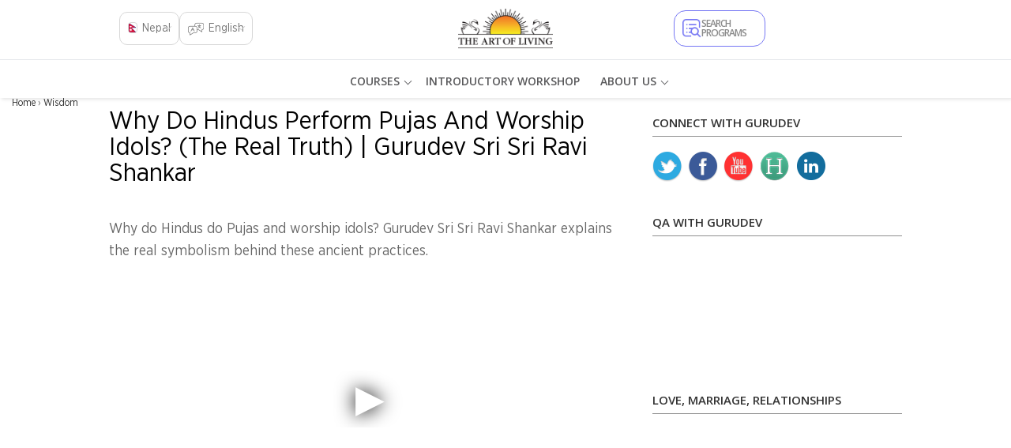

--- FILE ---
content_type: text/html; charset=utf-8
request_url: https://www.artofliving.org/np-en/wisdom-videos/why-do-hindus-perform-pujas-and-worship-idols-real-truth-gurudev-sri-sri-ravi-shankar
body_size: 19234
content:
<!DOCTYPE html>
<!--[if IEMobile 7]><html class="iem7" lang="en-np" dir="ltr"><![endif]-->
<!--[if lte IE 6]><html class="lt-ie9 lt-ie8 lt-ie7" lang="en-np" dir="ltr"><![endif]-->
<!--[if (IE 7)&(!IEMobile)]><html class="lt-ie9 lt-ie8" lang="en-np" dir="ltr"><![endif]-->
<!--[if IE 8]><html class="lt-ie9" lang="en-np" dir="ltr"><![endif]-->
<!--[if (gte IE 9)|(gt IEMobile 7)]><!--><html lang="en-np" dir="ltr"><!--<![endif]-->

<head profile="http://www.w3.org/1999/xhtml/vocab">
<meta name="viewport" content="width=device-width"><script type="text/javascript">
if(navigator.userAgent.match(/MSIE|Internet Explorer/i)||navigator.userAgent.match(/Trident\/7\..*?rv:11/i)){var href=document.location.href;href.match(/[?&]nopostload/)||(-1==href.indexOf("?")?-1==href.indexOf("#")?document.location.href=href+"?nopostload=1":document.location.href=href.replace("#","?nopostload=1#"):-1==href.indexOf("#")?document.location.href=href+"&nopostload=1":document.location.href=href.replace("#","&nopostload=1#"))}
</script>
<script type="text/javascript">
class AOLLazyLoadScripts{constructor(e){this.triggerEvents=e,this.eventOptions={passive:!0},this.userEventListener=this.triggerListener.bind(this),this.delayedScripts={normal:[],async:[],defer:[]},this.allJQueries=[]}_addUserInteractionListener(e){this.triggerEvents.forEach(t=>window.addEventListener(t,e.userEventListener,e.eventOptions))}_removeUserInteractionListener(e){this.triggerEvents.forEach(t=>window.removeEventListener(t,e.userEventListener,e.eventOptions))}triggerListener(){this._removeUserInteractionListener(this),"loading"===document.readyState?document.addEventListener("DOMContentLoaded",this._loadEverythingNow.bind(this)):this._loadEverythingNow()}async _loadEverythingNow(){this._delayEventListeners(),this._delayJQueryReady(this),this._handleDocumentWrite(),this._registerAllDelayedScripts(),this._preloadAllScripts(),await this._loadScriptsFromList(this.delayedScripts.normal),await this._loadScriptsFromList(this.delayedScripts.defer),await this._triggerDOMContentLoaded(),await this._loadScriptsFromList(this.delayedScripts.async),await this._triggerWindowLoad(),window.dispatchEvent(new Event("aol-allScriptsLoaded"))}_registerAllDelayedScripts(){document.querySelectorAll("script[type=js-postload]").forEach(e=>{e.hasAttribute("async")&&!1!==e.async?this.delayedScripts.async.push(e):e.hasAttribute("defer")&&!1!==e.defer||"module"===e.getAttribute("data-aol-type")?this.delayedScripts.defer.push(e):this.delayedScripts.normal.push(e)})}async _transformScript(e){return await this._requestAnimFrame(),new Promise(t=>{const n=document.createElement("script");let i;[...e.attributes].forEach(e=>{let t=e.nodeName;"type"!==t&&("data-aol-type"===t&&(t="type",i=e.nodeValue),n.setAttribute(t,e.nodeValue))}),e.hasAttribute("src")?(n.addEventListener("load",t),n.addEventListener("error",t)):(n.text=e.text,t()),e.parentNode.replaceChild(n,e)})}async _loadScriptsFromList(e){const t=e.shift();return t?(await this._transformScript(t),this._loadScriptsFromList(e)):Promise.resolve()}_preloadAllScripts(){var e=document.createDocumentFragment();[...this.delayedScripts.normal,...this.delayedScripts.defer,...this.delayedScripts.async].forEach(t=>{const n=t.getAttribute("src");if(n){const t=document.createElement("link");t.href=n,t.rel="preload",t.as="script",e.appendChild(t)}}),document.head.appendChild(e)}_delayEventListeners(){let e={};function t(t,n){!function(t){function n(n){return e[t].eventsToRewrite.indexOf(n)>=0?"aol-"+n:n}e[t]||(e[t]={originalFunctions:{add:t.addEventListener,remove:t.removeEventListener},eventsToRewrite:[]},t.addEventListener=function(){arguments[0]=n(arguments[0]),e[t].originalFunctions.add.apply(t,arguments)},t.removeEventListener=function(){arguments[0]=n(arguments[0]),e[t].originalFunctions.remove.apply(t,arguments)})}(t),e[t].eventsToRewrite.push(n)}function n(e,t){let n=e[t];Object.defineProperty(e,t,{get:()=>n||function(){},set(i){e["aol"+t]=n=i}})}t(document,"DOMContentLoaded"),t(window,"DOMContentLoaded"),t(window,"load"),t(window,"pageshow"),t(document,"readystatechange"),n(document,"onreadystatechange"),n(window,"onload"),n(window,"onpageshow")}_delayJQueryReady(e){let t=window.jQuery;Object.defineProperty(window,"jQuery",{get:()=>t,set(n){if(n&&n.fn&&!e.allJQueries.includes(n)){n.fn.ready=n.fn.init.prototype.ready=function(t){e.domReadyFired?t.bind(document)(n):document.addEventListener("aol-DOMContentLoaded",()=>t.bind(document)(n))};const t=n.fn.on;n.fn.on=n.fn.init.prototype.on=function(){if(this[0]===window){function e(e){return e.split(" ").map(e=>"load"===e||0===e.indexOf("load.")?"aol-jquery-load":e).join(" ")}"string"==typeof arguments[0]||arguments[0]instanceof String?arguments[0]=e(arguments[0]):"object"==typeof arguments[0]&&Object.keys(arguments[0]).forEach(t=>{delete Object.assign(arguments[0],{[e(t)]:arguments[0][t]})[t]})}return t.apply(this,arguments),this},e.allJQueries.push(n)}t=n}})}async _triggerDOMContentLoaded(){this.domReadyFired=!0,await this._requestAnimFrame(),document.dispatchEvent(new Event("aol-DOMContentLoaded")),await this._requestAnimFrame(),window.dispatchEvent(new Event("aol-DOMContentLoaded")),await this._requestAnimFrame(),document.dispatchEvent(new Event("aol-readystatechange")),await this._requestAnimFrame(),document.aolonreadystatechange&&document.aolonreadystatechange()}async _triggerWindowLoad(){await this._requestAnimFrame(),window.dispatchEvent(new Event("aol-load")),await this._requestAnimFrame(),window.aolonload&&window.aolonload(),await this._requestAnimFrame(),this.allJQueries.forEach(e=>e(window).trigger("aol-jquery-load")),window.dispatchEvent(new Event("aol-pageshow")),await this._requestAnimFrame(),window.aolonpageshow&&window.aolonpageshow()}_handleDocumentWrite(){const e=new Map;document.write=document.writeln=function(t){const n=document.currentScript,i=document.createRange(),a=n.parentElement;let r=e.get(n);void 0===r&&(r=n.nextSibling,e.set(n,r));const o=document.createDocumentFragment();i.setStart(o,0),o.appendChild(i.createContextualFragment(t)),a.insertBefore(o,r)}}async _requestAnimFrame(){return new Promise(e=>requestAnimationFrame(e))}static run(){const e=new AOLLazyLoadScripts(["load","keydown","mousemove","touchmove","touchstart","touchend","wheel"]);e._addUserInteractionListener(e)}}AOLLazyLoadScripts.run();
</script>

<meta http-equiv="Content-Type" content="text/html; charset=utf-8" />
<script type='application/ld+json'>{"@context":"https:\/\/schema.org","@type":"BlogPosting","headline":"Why Do Hindus Perform Pujas And Worship Idols? (The Real Truth) | Gurudev Sri Sri Ravi Shankar","image":"https:\/\/www.artofliving.org\/sites\/www.artofliving.org\/files\/styles\/facebook_thumb\/public?itok=6F7etST1","genre":"Wisdom","keywords":null,"publisher":"The Art of Living","url":"https:\/\/www.artofliving.org\/np-en\/wisdom-videos\/why-do-hindus-perform-pujas-and-worship-idols-real-truth-gurudev-sri-sri-ravi-shankar","datePublished":"2022-08-19","dateCreated":"2022-08-19","dateModified":"2022-08-19","description":"Why do Hindus do Pujas and worship idols? Gurudev Sri Sri Ravi Shankar explains the real symbolism behind these ancient practices. "}</script><script>var node_taxonomy =[207];</script><script type="application/ld+json">
		{
		  "@context": "https://schema.org",
		  "@type": "VideoObject",
		  "name": "What Is KARMA? How To Clear Past Karmas? Why Is Life Unfair? | Ask Gurudev Anything",
		  "description": "All through our lives we’ve heard the word Karma mentioned in books, movies, anecdotes, everywhere! But what exactly is Karma?! In this episode of Ask Gurudev Anything, Gurudev breaks all the myths around Karma, delving into science of Karma and in doing so unravels all its secrets! Everything about good karma, bad karma, past karmas is finally explained!! This really is instant karma!!
*In this profound and enlightening talk, Gurudev Sri Sri Ravi Shankar explains the true meaning of karma, its different types, and how impressions of actions shape our life experiences. He clarifies misconceptions about karma, free will, and destiny while highlighting the role of awareness in transcending karmic bondage.**

**Gurudev shares timeless wisdom on:**
🌿 Karma means action—thoughts, feelings, and deeds all create impressions
❤️ There are three types of karma: sanchita (accumulated), agami (future), and prarabdha (manifested)
💡 Only prarabdha karma must be experienced, while sanchita and agami can be nullified through awareness and right action
🌍 Karma is not fatalism—the way of karma is vast and unfathomable, and grace also plays a role
💰 Impressions of actions, not just actions themselves, create karmic bondage
🌸 Like a mirror free of impressions, an enlightened person acts without accumulating karma

**🙏 Key Insight:** “Karma is action, but it binds you only when your intellect identifies with the action. When you act like a witness, you remain free—like a mirror that reflects but never holds on.”


Chapters:
00:00 - Intro
01:25 - What is Karma.
02:08 - Types of Karma.
04:42 - Can Karma be changed?
05:29 - Can God remove our Karma?
06:45 - Do thoughts create Karma?
09:06 - What creates Karma?
12:05 - Karma & impressions.
14:46 - Grace & luck.
16:01 - Can a Guru change our Karma?
19:30 - Karma & intention.
21:08 - Good things happening to bad people.
22:13 - Karma & time.
23:05 - Karma & enlightenment.
25:03 - Karma & astrology.
27:01 - Karma & desires.
28:06 - Karma & modern science.

About #Gurudev - 
World-renowned humanitarian, spiritual leader, and an ambassador of peace and human values. Through his life and work, Gurudev Sri Sri Ravi Shankar has inspired millions around the world with a vision of a stress-free and violence-free world. Gurudev founded The Art of Living, a non-profit organisation that is engaged in stress-management and service initiatives across the world.

Learn Sudarshan Kriya the world's most powerful breathing technique: https://aoliv.in/learnsudarshankriya

Do Like, Comment, Share & Subscribe to the channel!

Subscribe to Gurudev's Channel: 
https://youtube.com/srisri

🎧Listen to Gurudev on Spotify:
Talks - https://open.spotify.com/show/75Wx1ZyzhReLUFI6lgQGTS
Meditations - https://open.spotify.com/show/6INVWvhJjH9t88iURiN2xf

Follow Gurudev on Instagram: 
https://instagram.com/srisriravishankar

Like Gurudev on Facebook: 
https://facebook.com/gurudev

Follow Gurudev on Twitter: 
https://twitter.com/srisri

Follow Gurudev on LinkedIn:
https://in.linkedin.com/in/srisriravishankar

Visit Gurudev's website:
https://www.srisri.org

Visit the Art Of Living website:
https://www.artofliving.org

Item License Code: ERNKTFS3JV Item License Code: R72UL6QYAP

Ask Gurudev Anything now available in Tamil and Telugu. Watch now.
Tamil - https://www.aha.video/webseries/ask-gurudev-anything-tamil
Telugu - https://www.aha.video/webseries/the-art-of-living",
		  "thumbnailUrl": [
			"https://i.ytimg.com/vi/yePTvXf2oIQ/default.jpg",
			"https://i.ytimg.com/vi/yePTvXf2oIQ/mqdefault.jpg",
			"https://i.ytimg.com/vi/yePTvXf2oIQ/hqdefault.jpg"
		   ],
		  "uploadDate": "2022-12-02T12:30:10Z",
		  "duration": "PT29M39S",
		  "contentUrl": "https://youtu.be/yePTvXf2oIQ",
		  "embedUrl": "https://www.youtube.com/embed/yePTvXf2oIQ",
		  "interactionStatistic": {
			"@type": "InteractionCounter",
			"interactionType": { "@type": "WatchAction" },
			"userInteractionCount": 919448
		  },
		  "regionsAllowed": ""
		}
		</script><script type='application/ld+json'>{"@context":"https:\/\/schema.org","@type":"BreadcrumbList","itemListElement":[{"@type":"ListItem","position":1,"name":"wisdom videos","item":"https:\/\/www.artofliving.org\/np-en\/wisdom-videos"},{"@type":"ListItem","position":2,"name":"why do hindus perform pujas and worship idols real truth gurudev sri sri ravi shankar","item":"https:\/\/www.artofliving.org\/np-en\/why-do-hindus-perform-pujas-and-worship-idols-real-truth-gurudev-sri-sri-ravi-shankar"}]}</script><link rel="canonical" href="https://www.artofliving.org/wisdom-videos/why-do-hindus-perform-pujas-and-worship-idols-real-truth-gurudev-sri-sri-ravi-shankar" />
<link rel="shortcut icon" href="https://www.artofliving.org/sites/all/themes/aol-zen/images/favicon.ico" type="image/vnd.microsoft.icon" />
<meta name="description" content="Why do Hindus do Pujas and worship idols? Gurudev Sri Sri Ravi Shankar explains the real symbolism behind these ancient practices. Why Do Hindus Perform Pujas And Worship Idols? (The Real Truth) | Gurudev Sri Sri Ravi Shankar" />
<meta name="keywords" content="The Art of Living Foundation, Sri Sri Ravi Shankar, Yoga, Meditation, Sudarshan Kriya, Spirituality, Stress Relief, Social Transformation, Youth Empowerment, World Peace, Disaster Relief &amp; Trauma Care, NGO, Ayurveda" />
<link rel="shortlink" href="https://www.artofliving.org/node/1277485" />
<meta property="og:title" content="Why Do Hindus Perform Pujas And Worship Idols? (The Real Truth) | Gurudev Sri Sri Ravi Shankar" />
<meta property="fb:app_id" content="1671756029737991" />
<meta property="og:description" content="Why do Hindus do Pujas and worship idols? Gurudev Sri Sri Ravi Shankar explains the real symbolism behind these ancient practices. " />
<meta property="og:locale" content="en-np" />
<meta property="og:site_name" content="Art Of Living (Nepal)" />
<meta property="og:type" content="Article" />
<meta property="og:image" content="https://www.artofliving.org/sites/all/themes/unity2/img/artofliving_og_logo.jpg" />
<meta property="og:url" content="https://www.artofliving.org/np-en/wisdom-videos/why-do-hindus-perform-pujas-and-worship-idols-real-truth-gurudev-sri-sri-ravi-shankar" />
<link rel="alternate" href="https://www.artofliving.org/au-en/wisdom-videos/why-do-hindus-perform-pujas-and-worship-idols-real-truth-gurudev-sri-sri-ravi-shankar" hreflang="en-au" />
<link rel="alternate" href="https://www.artofliving.org/ca-en/wisdom-videos/why-do-hindus-perform-pujas-and-worship-idols-real-truth-gurudev-sri-sri-ravi-shankar" hreflang="en-ca" />
<link rel="alternate" href="https://www.artofliving.org/in-en/wisdom-videos/why-do-hindus-perform-pujas-and-worship-idols-real-truth-gurudev-sri-sri-ravi-shankar" hreflang="en-in" />
<link rel="alternate" href="https://www.artofliving.org/uk-en/wisdom-videos/why-do-hindus-perform-pujas-and-worship-idols-real-truth-gurudev-sri-sri-ravi-shankar" hreflang="en-gb" />
<link rel="alternate" href="https://www.artofliving.org/us-en/wisdom-videos/why-do-hindus-perform-pujas-and-worship-idols-real-truth-gurudev-sri-sri-ravi-shankar" hreflang="en-us" />
<meta property="twitter:card" content="summary" />
<meta property="twitter:site" content="@artofliving" />
<meta property="twitter:title" content="Why Do Hindus Perform Pujas And Worship Idols? (The Real Truth) | Gurudev Sri Sri Ravi Shankar" />
<meta property="twitter:text:title" content="Why Do Hindus Perform Pujas And Worship Idols? (The Real Truth) | Gurudev Sri Sri Ravi Shankar" />
<meta property="twitter:description" content="Why do Hindus do Pujas and worship idols? Gurudev Sri Sri Ravi Shankar explains the real symbolism behind these ancient practices. " />
<meta property="twitter:image" content="https://www.artofliving.org/sites/all/themes/unity2/img/artofliving_og_logo.jpg" />
<meta property="twitter:domain" content="Art Of Living (Nepal)" />
<meta name="robots" content="max-image-preview:large" />
  <title>Why Do Hindus Perform Pujas And Worship Idols? (The Real Truth) | Gurudev Sri Sri Ravi Shankar | The Art Of Living Nepal</title>
  <meta http-equiv="content-language" content="en-np">
  <meta name="MobileOptimized" content="width">
    <meta name="HandheldFriendly" content="true">
    
  <meta http-equiv="cleartype" content="on">
  <meta name="referrer" content="no-referrer-when-downgrade">
<link rel="preload" as="font" crossOrigin="anonymous" href="https://www.artofliving.org/sites/all/themes/unity2/fonts/GothamNarrow-Medium.woff">
<link rel="preload" as="font" crossOrigin="anonymous" href="https://www.artofliving.org/sites/all/themes/unity2/fonts/GothamNarrow-Bold.woff">
<link rel="preload" as="font" crossOrigin="anonymous" href="https://www.artofliving.org/sites/all/themes/unity2/fonts/GothamNarrow-Book.woff">
<link rel="preload" as="font" crossOrigin="anonymous" href="https://www.artofliving.org/sites/all/themes/unity2/fonts/GothamNarrow-Light.woff">
<style type="text/css" data-group-id="0" media="all">
@import url("https://www.artofliving.org/sites/all/modules/webform_alt_ui/css/webform_alt_ui.client.css?t9aqmp");
</style>
<style type="text/css" data-group-id="-100" media="all">
@import url("https://www.artofliving.org/modules/system/system.base.css?t9aqmp");
@import url("https://www.artofliving.org/modules/system/system.menus.css?t9aqmp");
</style>
<style type="text/css" data-group-id="0" media="all">
@import url("https://www.artofliving.org/sites/all/themes/unity2/css/forms.css?t9aqmp");
@import url("https://www.artofliving.org/sites/all/modules/webform/css/webform.css?t9aqmp");
@import url("https://www.artofliving.org/sites/all/themes/unity2/css/jquery.sidr.light.css?t9aqmp");
@import url("https://www.artofliving.org/sites/all/themes/aol-zen/css/node_blocks/media_links.css?t9aqmp");
@import url("https://www.artofliving.org/sites/all/themes/aol-zen/css/node_blocks/text_block.css?t9aqmp");
@import url("https://www.artofliving.org/sites/all/themes/aol-zen/css/node_blocks/reference_form_block.css?t9aqmp");
@import url("https://www.artofliving.org/sites/all/themes/aol-zen/css/layouts/responsive-sidebars.css?t9aqmp");
@import url("https://www.artofliving.org/sites/all/themes/aol-zen/css/pages.css?t9aqmp");
@import url("https://www.artofliving.org/sites/all/themes/aol-zen/css/carousel/fl_carousel_fld.css?t9aqmp");
@import url("https://www.artofliving.org/sites/all/themes/aol-zen/css/carousel/field_slideshow.css?t9aqmp");
@import url("https://www.artofliving.org/sites/all/modules/field_collection/field_collection.theme.css?t9aqmp");
@import url("https://www.artofliving.org/sites/all/modules/field_group/field_group.css?t9aqmp");
</style>
<style type="text/css" data-group-id="100" media="all">
@import url("https://www.artofliving.org/sites/all/themes/unity2/css/slider_css.css?t9aqmp");
@import url("https://www.artofliving.org/sites/all/themes/unity2/css/screen.css?t9aqmp");
@import url("https://www.artofliving.org/sites/all/themes/unity2/owlcarousel/assets/owl.carousel.css?t9aqmp");
@import url("https://www.artofliving.org/sites/all/themes/unity2/css/normalize-unity2.css?t9aqmp");
@import url("https://www.artofliving.org/sites/all/themes/unity2/css/layouts/responsive-sidebars-unity2.css?t9aqmp");
</style>
<style type="text/css" data-group-id="100" media="only screen and (min-width: 768px) ">
@import url("https://www.artofliving.org/sites/all/themes/unity2/css/header_footer.css?t9aqmp");
</style>
<style type="text/css" data-group-id="100" media="only screen and (max-width: 767px) ">
@import url("https://www.artofliving.org/sites/all/themes/unity2/css/header_footer_mobile.css?t9aqmp");
</style>
<style type="text/css" data-group-id="100" media="all">
@import url("https://www.artofliving.org/sites/all/themes/unity2/css/cx_header_footer.css?t9aqmp");
</style>
<style type="css-postload" data-group-id="100000" media="all">
@import url("https://www.artofliving.org/sites/all/modules/date/date_popup/themes/datepicker.1.7.css?t9aqmp");
@import url("https://www.artofliving.org/sites/all/modules/date/date_repeat_field/date_repeat_field.css?t9aqmp");
@import url("https://www.artofliving.org/modules/user/user.css?t9aqmp");
@import url("https://www.artofliving.org/sites/all/modules/views/css/views.css?t9aqmp");
@import url("https://www.artofliving.org/sites/all/modules/lazyloader/lazyloader.css?t9aqmp");
</style>
<style type="css-postload" data-group-id="100000" media="all">
@import url("https://www.artofliving.org/sites/all/modules/aolf_custom/node_blocks/css/node_blocks.css?t9aqmp");
@import url("https://www.artofliving.org/sites/all/themes/unity2/css/search_course_mapbox.css?t9aqmp");
@import url("https://www.artofliving.org/sites/all/libraries/jquery.nyroModal/styles/nyroModal.css?t9aqmp");
</style>
<script type="js-postload" src="https://www.artofliving.org/sites/www.artofliving.org/files/minify/jquery.min.2.2.4.min.js?v=2.2.4"></script>
<script type="js-postload" src="https://www.artofliving.org/sites/www.artofliving.org/files/minify/jquery.once.1.2.min.js?v=1.2"></script>
<script type="js-postload" src="https://www.artofliving.org/sites/www.artofliving.org/files/minify/drupal.min.js?t9aqmp"></script>
<script type="js-postload" src="https://www.artofliving.org/sites/www.artofliving.org/files/minify/variables.min.js?t9aqmp"></script>

</head>
<body class="unity2 html not-front not-logged-in one-sidebar sidebar-second page-node page-node- page-node-1277485 node-type-aolweb-page i18n-en-np" >
        <!-- Global site tag (gtag.js) - Google Analytics -->
<script async src="https://www.googletagmanager.com/gtag/js?id=UA-5335998-1"></script>
<script>
  window.dataLayer = window.dataLayer || [];
  function gtag(){dataLayer.push(arguments);}
  gtag('js', new Date());
  gtag('config', 'UA-5335998-1');
</script>
<!-- Google Tag Manager -->
<script type="js-postload">
(function(w,d,s,l,i, $){
  var tagLoaded = false, tagTimeout;
function loadTagManager() {
  if (false == tagLoaded) {
    tagLoaded = true;
    clearTimeout(tagTimeout);
    
      w[l]=w[l]||[];w[l].push({'gtm.start':
    new Date().getTime(),event:'gtm.js'});var f=d.getElementsByTagName(s)[0],
    j=d.createElement(s),dl=l!='dataLayer'?'&l='+l:'';j.async=true;j.src=
    'https://www.googletagmanager.com/gtm.js?id='+i+dl;f.parentNode.insertBefore(j,f);
  }
}
$( window ).on("scroll.tagmanagerload", function() {
  loadTagManager();          
  console.log("google scroll");    
  $(this).off('scroll.tagmanagerload');
});
$( document ).ready(function() {
  tagTimeout = setTimeout(function(){
    console.log("google timeout");
    $(this).off('scroll.tagmanagerload');
    loadTagManager();      
   }, 10000);
          
});

})(window,document,'script','dataLayer','GTM-N2J496', jQuery);</script>
<!-- End Google Tag Manager -->

<!-- Google Tag Manager (noscript) -->
<noscript><iframe src="https://www.googletagmanager.com/ns.html?id=GTM-N2J496"
height="0" width="0" style="display:none;visibility:hidden"></iframe></noscript>
<!-- End Google Tag Manager (noscript) -->

    <!-- <div class="sticky-wrapper">
    <div class="stick-container top" style="background-color:#FFAE00;"><span class="sticky-text">Gurudev Sri Sri Ravi Shankar in Europe 11-28 April</span><a class="orange-grad" href="https://www.artofliving.org/eu-en/search/course">View Programme</a> <span class="close-icons uk-close-icon">×</span></div>
  </div> -->

<!--header-->
<nav class="navbar navbar-default navbar-fixed-top topnav mar-b-0 main-nav bbb" role="navigation" >


  <div class="mobile-12">
            <!-- New Language & Country flag  -->
      <div class="cxLanguageContainer" style="">
          <div class="cxLangSection">
              <a href="#" id="lang_sel">English </a>
              <div class="langDropdown" style="display: none;">
                  <!-- <div class="searchSection">
                    <input type="text" name="langsearch" class="langSearch">
                    <a href="#">searchIcon</a>
                  </div> -->
                  <ul id="lang_List"  class="switch_instance">
                  </ul>
              </div>
          </div>
          <div class="cxFlagSection">
              <a href="#" id="country_sel">  <span class="country_flag"> <img src="https://www.artofliving.org/sites/www.artofliving.org/files/aol_country_flag/np.svg"> </span>   <span class="country_name">Nepal</span> </a>
              <div class="countryDropdown" style="display: none;">
                  <div class="searchSection">
                    <input type="text" name="countrysearch" class="countrySearch" autocomplete="off" placeholder="Search">
                    <a href="#">searchIcon</a>
                  </div>
                  <ul id="country_List" class="switch_instance" >
                  </ul>
              </div>
          </div>
      </div>
      <!-- End New Language & Country flag -->

      <!--only mobile-->
    <div id="mobile-header">
      <a id="responsive-menu-button" href="#sidr-main"></a>
      <span class="local_center_menu_head">National Website Menu</span>
    </div>

    <div id="navigation">
      <a id="responsive-menu-close-button" href="#sidr-main"></a>
      <nav class="nav">
        <ul class="nav navbar-nav navbar-left" id="mobile-menu-content">

        </ul>
        <script type="js-postload">
        (function($) {
          $("#responsive-menu-button").on("click.menu", function() {
            $(this).off('click.menu');
						$("#mobile-menu-content, #sidr-id-mobile-menu-content").html($("#desktop-menu-content").html());
          });
          $("#mobile-menu-content, #sidr-id-mobile-menu-content").html($("#desktop-menu-content").html());

          $(".main_sub_menu_arrow").click(function (){
              if($(window).width() < 767){
                $(this).parent().find('ul').slideToggle();
              }
          })

          $(".menu_arrow").click(function (){
              if($(window).width() < 767){
                $(this).parent().find('.sub-menu').slideToggle();
                 $(this).parent().toggleClass("active-submenu");
              }
          })
        })(jQuery);
        </script>
              </nav>
                         <div class="humberg-center-menu-item">
        
          <!-- whatsapp related content for the mobile -->
          
          <a href="/np-en/search/course" class="find-course-btn 111"><div class="find_btn_cont"><i class="icon20 find_crs_icon"></i><span>find a course</span></div></a>
                     <a href="/np-en/search/center" class="find-course-btn"><div class="find_btn_cont"><i class="icon20 find_center_icon"></i><span>find a center</span></div></a>
            </div>
              <div class="talk_teacher">
        <span> Talk to a Teacher	</span>
        <a href="tel:+9779802399816" class="track_call">+9779802399816</a>
              </div>
      


            <ul class="social mar-t-10">
      		        <li><a href="https://www.twitter.com/gurudev"><i class="icon25 twt_icon"></i></a></li>
	     		        <li><a href="https://www.facebook.com/artoflivingnepal"><i class="icon25 fb_icon"></i></a></li>
	      	        <li><a href="https://www.instagram.com/artoflivingnepal"><i class="icon25 inst_icon"></i></a></li>
	      	        <li><a href="https://www.youtube.com/@TheArtofLivingNepal-x5s"><i class="icon25 ytube_icon"></i></a></li>
	            </ul>
    </div>
    <!--only mobile end-->


    <div class="logo-2 pad-0">
      <a class="navbar-brand topnav logo" href="/np-en"><img class="img-responsive" src="https://www.artofliving.org/sites/www.artofliving.org/files/images/logo/artofliving_logo_1_0_0.png" alt="AOL logo" height="60" width="157" > </a>
    </div>

    <div class="menu-web-10 pad-0 ">
      <div class="mobile-12 pad-0 mar-t-15 right_menu">
        <div class="collapse navbar-collapse pull-left" id="bs-example-navbar-collapse-1">
          <ul class="nav navbar-nav navbar-left unity_menu" id ="desktop-menu-content">
            <li  data-tids="[]">
          <a class="item-primary" href="https://www.artofliving.org/np-en/courses/all-courses">Courses</a>            <b class="menu_arrow"></b>
            <div class="sub-menu">
            <style>
  .third-level-section{
    display:none !important;
  }
 @media (min-width: 1024px) {
    .main-nav .menu-web-10 ul.unity_menu>li>.sub-menu>ul>li ul.sub-menu-inner-inner li:hover a:not(.new_section_a) {
        color: #7677f4 !important;
        text-decoration: none !important;
    }
    .new_section_a:hover {
    color: green !important;
    }
}
</style>
 <ul class="sub-menu-inner"><li class="without-image2  with-left-margin-item1 -link "><span class="DropdownMenuLink "><a href="https://www.artofliving.org/np-en/courses/art-of-living-part-one" class="DropdownMenuLink" data-text="Art of Living Happiness Program" title="">Art of Living Happiness Program</a></span><span class="no_sub_menu_arrow"></span><div class="mega-menu-content"></div></li><li class="without-image2  with-left-margin-item2 -link "><span class="DropdownMenuLink "><a href="https://www.artofliving.org/np-en/courses/art-of-living-part-two" class="DropdownMenuLink" data-text="Art of Silence" title="">Art of Silence</a></span><span class="no_sub_menu_arrow"></span><div class="mega-menu-content"></div></li><li class="without-image2  with-left-margin-item3 -link "><span class="DropdownMenuLink "><a href="https://www.artofliving.org/np-en/courses/sahaj-samadhi-meditation" class="DropdownMenuLink" data-text="Art of Meditation (Sahaj Samadhi)" title="">Art of Meditation (Sahaj Samadhi)</a></span><span class="no_sub_menu_arrow"></span><div class="mega-menu-content"></div></li><li class="without-image2  with-left-margin-item4 -link "><span class="DropdownMenuLink "><a href="https://www.artofliving.org/np-en/courses/sri-sri-yoga" class="DropdownMenuLink" data-text="Sri Sri Yoga (Foundation)" title="">Sri Sri Yoga (Foundation)</a></span><span class="no_sub_menu_arrow"></span><div class="mega-menu-content"></div></li><li class="without-image2  with-left-margin-item5 -link "><span class="DropdownMenuLink "><a href="https://www.artofliving.org/np-en/courses/all-courses" class="DropdownMenuLink see_all_courses" data-text="See all courses" title="">See all courses</a></span><span class="no_sub_menu_arrow"></span><div class="mega-menu-content"></div></li></ul></div>          </li><li class=""><a href="https://www.artofliving.org/np-en/intro-talk">Introductory Workshop</a></li><li  data-tids="[]">
          <a class="item-primary" href="https://www.artofliving.org/np-en/about-us/who-we-are">About Us</a>            <b class="menu_arrow"></b>
            <div class="sub-menu">
            <style>
  .third-level-section{
    display:none !important;
  }
 @media (min-width: 1024px) {
    .main-nav .menu-web-10 ul.unity_menu>li>.sub-menu>ul>li ul.sub-menu-inner-inner li:hover a:not(.new_section_a) {
        color: #7677f4 !important;
        text-decoration: none !important;
    }
    .new_section_a:hover {
    color: green !important;
    }
}
</style>
 <ul class="sub-menu-inner"><li class="without-image2  with-left-margin-item1 -link "><span class="DropdownMenuLink "><a href="https://www.artofliving.org/np-en/about-us/who-we-are" class="DropdownMenuLink" data-text="Who we are" title="">Who we are</a></span><span class="no_sub_menu_arrow"></span><div class="mega-menu-content"></div></li><li class="without-image2  with-left-margin-item2 -link "><span class="DropdownMenuLink "><a href="https://www.artofliving.org/np-en/about-us/gurudev" class="DropdownMenuLink" data-text="Our Founder" title="">Our Founder</a></span><span class="no_sub_menu_arrow"></span><div class="mega-menu-content"></div></li><li class="without-image2  with-left-margin-item3 -link "><span class="DropdownMenuLink "><a href="https://www.artofliving.org/np-en/about-us/sudarshan-kriya" class="DropdownMenuLink" data-text="Sudarshan Kriya™ (SKY)" title="">Sudarshan Kriya™ (SKY)</a></span><span class="no_sub_menu_arrow"></span><div class="mega-menu-content"></div></li></ul></div>          </li>                      </ul>
                  </div>
 <!--only for unity new requirement for top rightside course search menu-->
  <div class="search-contact smart_search_div smart_search_div_np ">
        <ul class="head_right_sec search_f-7  pad-0">
                          		<li></li>
                      <li class="search-pad">
          	<div class="ce-form-element"><div class="form-type-textfield form-item-center-autocomplete-place-course">
               <input type="text" id="edit-center-autocomplete-place-course" name="center_autocomplete_google_place_course" value="" size="60" maxlength="128" class="form-text form-control search" placeholder="Search programs or location" autocomplete="off">
              </div>
              <div style="display: none;">
              <input type="text"   value="" class="smart-form-checkbox_value" >
              </div>
              </div>
          	<button class="search-btn">
              <i class="location-search-icon"></i>
            </button>
            <div class="autocomplete_place_course">

            </div>
          </li>
        
          
                              <li class="header-talk-to-teacher " >
                         <div class="find-center-talk-teacher-phone-wrapper">
                      <!--      hidding find center tab based on requirement -->
                <span class="light ">
                  <a href="/np-en/search/center" class="track_call">
                    Find a center                  </a>
                </span>
                                                              <span class="find-center-talk-teacher-phone">
                 Talk to a Teacher	               </span>
               <span class="find-center-talk-teacher-phone-detail">
                 <span class="light">
                    <a href="tel:+9779802399816" class="track_call">
                      Call:+9779802399816                    </a>
                  </span>
                                 </span>
                             </div>
                    </li>
                    <!--<li>-->
                      <!--</li>-->
        </ul>
        </div>
        </div>
    </div>
          <div class="show-search-courses-wrapper hidden-xs">
          <a href="/np-en/search/course" class="icon-link">
                    <span class="how-search-courses">
                      <i class="how-search-courses-icon ssada"></i>
                    </span>
                    <span class="search_program_cx">Search Programs</span>
          </a>
      </div>
              <div class="cnt_lan_div  ">
       <div class="unity_plus_country_locator unity2">
  <div class="current-country-holder">
  <div class="Label"  id ="current_country"><a href="#">Nepal</a>  </div>
  
      <ul class="center-changer">
                                <li class="intl-pop default local"><a class="curren-country-sub">International</a></li>
      </ul>  
    
  </div>        
    <ul id="CountrySelectorDropdown" class="megamenu CountrySelectorHidden">  
       <!--     <div class="continent-select continent-country">
          <input id="continent-select" type="text" placeholder="Select a Region" disabled />
          <i class="fa-chevron-down" aria-hidden="true"></i>
        </div>
        <div class="country-select continent-country">
          <input id="country-select" type="text" placeholder="Select a Country" disabled />
          <i class="fa-chevron-down" aria-hidden="true"></i>
        </div>   -->
        <div class="mobile-country-locator-2-container">
          <ul class="mobile-country-locator-2">
            <li class="what-u-lokin-q"><strong> What are you looking for?</strong><span class="close-selector-top"></span></li>
                          <li class="find-a-course-gl"><a href="/np-en/search/course">Find Courses</a></li>
                        <li class="country-city-chapters"><a href="/np-en/search/center">NP City Centers</a></li>
            <li class="international-options">International</li>
            <li class="search-website-gl">Search Website</li>
          </ul>
          
          <!-- <div class="change-country-website-selector country-locator-phase2">
            <div class="inner-switch-bar">
               <span class="inner-hide-selector"></span>
               <h3></h3>
               <span class="close-selector"></span>
             </div>
             <input id="mobile-country-finder" type="text" placeholder="Enter a Country Name or Code" />
          </div> -->


          <!-- <div class="international-options-selector country-locator-phase2">
              <div class="switch-bar"><span class="hide-selector"></span><h3></h3><span class="close-selector"></span></div>
             <div class="International-option-list">
                <ul>
                  <li class="change-country-website"></li>
                  <li class="International-retreat-center"></li>
                  <li class="global-website"><a href="/global/home"></a></li>
                </ul>
             </div>
           </div> -->
            <!-- <div class="smart-search-selector country-locator-phase2">
              <div class="switch-bar"><span class="hide-selector"></span><h3></h3><span class="close-selector"></span></div>
             <div class="smart-search-option-list">
                <ul>
                  <li class="search-course-name"></li>
                  <li class="search-course-location"></li>
                </ul>
             </div>
           </div> -->
            <!-- <div class="search-course-location-selector country-locator-phase2">
              <div class="inner-switch-bar">
                <span class="inner-hide-search-selector"></span>
                <h3></h3>
                <span class="close-selector"></span>
              </div>
              <form class="home-page-course-search2">
                <input type="hidden" name="center_autocomplete_google_lat2" value="">
                <input type="hidden" name="center_autocomplete_google_lng2" value="">
                <input type="hidden" name="center_autocomplete_google_obj2" value="">
                
                <div class="ce-form-element"><div class="form-type-textfield form-item-center-autocomplete-google2">
                <input type="text" id="edit-center-autocomplete-google2" name="center_autocomplete_google2" value="" size="60" maxlength="128" class="form-text form-control search" placeholder="enter a location" autocomplete="off">
                </div>
                </div>
              </form>
            </div> -->
          <!-- <div class="search-course-name-selector country-locator-phase2">
            <div class="inner-switch-bar">
               <span class="inner-hide-search-selector"></span>
               <h3></h3>
               <span class="close-selector"></span>
            </div>
             <input id="mobile-search-course-finder" class="mobile-search-course-finder" type="text" placeholder="Enter a Course Name" />
             <div class="search_autocomplete_course" style="display:none;"></div>
          </div>
          <div class="International-retreat-center-selector country-locator-phase2">
              <div class="inner-switch-bar"><span class="inner-hide-selector"></span><h3></h3><span class="close-selector"></span></div>
             <div class="International-retreat-center-list">
              <ul>                
                 <li><a href="/iaolc">Canada - Montreal</a></li>  
                 <li><a href="/badantogast">Germany - Bad Antogast </a></li>
                 <li><a href="https://www.happinessretreat.org">India - Bangalore</a></li>
                 <li><a href="/intl-meditation-center-usa">USA - Boone, NC</a></li>
              </ul>
            </div>
          </div> -->
          
           <!-- <div class="country-selector-gl country-locator-phase2">
                  <div class="switch-bar"><span class="hide-selector"></span><h3></h3><span class="close-selector"></span></div>
          </div> 
           -->
          
          <!-- <div class="change-country-chapter-website-selector country-locator-phase2">
              <div class="switch-bar"><span class="hide-selector"></span><h3></h3><span class="close-selector"></span></div>
             <input id="mobile-country-chapter-finder" type="text" placeholder=" "/>
              <ul class="country-chapters" style="display: none">

              </ul>
          </div> -->
          <!-- <div  class="search-webiste-gl-p2 country-locator-phase2">
            <div class="switch-bar"><span class="hide-selector"></span><h3></h3><span class="close-selector"></span></div>
                                    <form class="search-form" action="" method="post" id="site-search-form-mobile" accept-charset="UTF-8">  
              <input type="text" name="keys" placeholder="Search the site..." size="40" maxlength="255" class="form-text">
              <button class="search-btn" id="footer-search-btn">
                <i class="location-search-icon"></i>
              </button>
            </form>
                      </div> -->

        </div>
        
            <li class="DropdownMenu">
      
      </li>
      <li id="mobile-country-list" class="hidden"></li>
      <li id="bt-close" class="bt-close">X</li>
    </ul>
</div>
              	<div class="lang_parent">
       	<div class="LanguageSelection LanguageDiv"><ul class="megamenu"><li class="en-np first last Selected"><a href="/np-en" class="language-link active" data-language="np-en" data-lang-rev="en-np">English</a></li>
</ul></div>        </div>
               </div>
  </div>
  </nav>
<!--header end-->
          <div class="unity2-page-breadcrum unity2-pg-bc-menu">
              <div class="breadcrumb"><div class="b-inner"><a href="/np-en">Home</a><span> &rsaquo; </span><a href="/np-en/archive/207">Wisdom</a></div></div>          </div>
          <div id="page">
  <div id="main">

    <div id="content" class="column" role="main">
                        <a id="main-content"></a>
            
            	        	<h1 class="title" id="page-title">Why Do Hindus Perform Pujas And Worship Idols? (The Real Truth) | Gurudev Sri Sri Ravi Shankar</h1>	
        	
            
                                      <div class="region region-content">
    <div id="block-system-main" class="block block-system">

    
  <div class="content">
    <article class="node-1277485 node node-aolweb-page clearfix">

  
  
<div id="field-slideshow-1-wrapper" class="field-slideshow-wrapper fl_carousel_wrapper fl_carousel_default">

  
  
  
  <div class="field-slideshow field-slideshow-1 effect-fade timeout-4000 with-pager with-controls fl_carousel_field_default" style="width:0px; height:0px" 
  data-cycle-slides=".fl_carousel_fld_outer"
  data-cycle-pause-on-hover="true"
  data-cycle-auto-height="calc" 
  data-cycle-swipe=true
  >
      </div>

  
  </div>
<div class="field-item even"><p>Why do Hindus do Pujas and worship idols? Gurudev Sri Sri Ravi Shankar explains the real symbolism behind these ancient practices.</p>

<p>        </p><div class="aspect-ratio">               
          <iframe width="560" height="315" src="https://www.youtube.com/embed/VzjpqL549AY" srcdoc="&lt;style&gt;*{padding:0;margin:0;overflow:hidden}html,body{height:100%}img,span{position:absolute;width:100%;top:0;bottom:0;margin:auto}span{height:1.5em;text-align:center;font:48px/1.5 sans-serif;color:white;text-shadow:0 0 0.5em black}&lt;/style&gt;&lt;a href=https://www.youtube.com/embed/VzjpqL549AY?autoplay=1&gt;&lt;img  loading=lazy src=https://img.youtube.com/vi/VzjpqL549AY/hqdefault.jpg alt=''&gt;&lt;span&gt;▶&lt;/span&gt;&lt;/a&gt;" frameborder="0" allow="accelerometer; autoplay; encrypted-media; gyroscope; picture-in-picture" allowfullscreen="" title=""></iframe></div>
</div><div class="field-item even"><div class="addthis_sharing_toolbox"></div></div>
<div class="blog-disclaimer">
</div>
&nbsp;
         
</article><!-- /.node -->
  </div>
</div>
  </div>
          </div><!-- /#content -->



    
          <aside class="sidebars">
                  <div class="region region-sidebar-second">
    <div id="block-node-blocks-right-side-blocks-node-blocks" class="block block-node-blocks">

    
  <div class="content">
    	<div>
      <div class="right-pane-block node-block-media-links">
<h2 class="node-block-title">Connect with Gurudev</h2><div class="right-pane-block-inner">
  <ul class="social-links">
      <li><a class="twt_link" target='_blank' href="http://www.twitter.com/srisri">Twitter</a></li>
         <li><a class="fb_link" target='_blank' href="http://www.facebook.com/srisriravishankar">Facebook</a></li>
       
   <li><a class="yt_link" target='_blank' href="https://www.youtube.com/artoflivingtv">Youtube</a></li>
          
   <li><a class="hf_link" target='_blank' href="http://www.huffingtonpost.com/sri-sri-ravi-shankar">Huffington</a></li>
         
    
   <li><a class="lnin_link" target='_blank' href="http://linkedin.com/in/srisriravishankar">Speaking Tree</a></li>
     </ul>
</div>
</div><div class="right-pane-block text-block">
  <h2 class="node-block-title">QA with Gurudev</h2>

<div class="text-block-text right-pane-block-inner">
    <div class="field-item even"><p></p><div class="fluidvids-wraper"><div class="fluidvids" style="padding-top:0% !important;"><iframe allowfullscreen="" frameborder="0" style="height:100%" src="https://www.youtube.com/embed/videoseries?list=PLH-0HZ0SQ_PGR7oc4eggMwSL9tugZZXjI" width="100%" class="fluidvids-item" data-fluidvids="loaded"></iframe></div></div>
</div>    <div class="clear"></div>
</div>
</div><div class="right-pane-block text-block">
  <h2 class="node-block-title">Love, Marriage, Relationships</h2>

<div class="text-block-text right-pane-block-inner">
    <div class="field-item even"><p></p><div class="fluidvids-wraper"><div class="fluidvids" style="padding-top:0% !important;"><iframe allowfullscreen="" frameborder="0" style="height:100%" src="https://www.youtube.com/embed/videoseries?list=PLH-0HZ0SQ_PFCrw2ZcqWPiGnaabXvwct9" width="100%" class="fluidvids-item" data-fluidvids="loaded"></iframe></div></div>
</div>    <div class="clear"></div>
</div>
</div><div class="right-pane-block text-block">
  <h2 class="node-block-title">Karma DeMystified</h2>

<div class="text-block-text right-pane-block-inner">
    <div class="field-item even"><p>        </p><div class="aspect-ratio">               
          <iframe width="560" height="315" src="https://www.youtube.com/embed/yePTvXf2oIQ" srcdoc="&lt;style&gt;*{padding:0;margin:0;overflow:hidden}html,body{height:100%}img,span{position:absolute;width:100%;top:0;bottom:0;margin:auto}span{height:1.5em;text-align:center;font:48px/1.5 sans-serif;color:white;text-shadow:0 0 0.5em black}&lt;/style&gt;&lt;a href=https://www.youtube.com/embed/yePTvXf2oIQ?autoplay=1&gt;&lt;img  loading=lazy src=https://img.youtube.com/vi/yePTvXf2oIQ/hqdefault.jpg alt='What Is KARMA? How To Clear Past Karmas? Why Is Life Unfair? | Ask Gurudev Anything'&gt;&lt;span&gt;▶&lt;/span&gt;&lt;/a&gt;" frameborder="0" allow="accelerometer; autoplay; encrypted-media; gyroscope; picture-in-picture" allowfullscreen="" title="What Is KARMA? How To Clear Past Karmas? Why Is Life Unfair? | Ask Gurudev Anything"></iframe></div>
</div>    <div class="clear"></div>
</div>
</div><div class="right-pane-block text-block">

<div class="text-block-text right-pane-block-inner">
    <div class="field-item even"><p><a href="http://www.artofliving.org/what-sri-sri-said-today-archive" target="_blank"><picture><source srcset="https://www.artofliving.org/sites/www.artofliving.org/files/styles/original_image/public/wysiwyg_imageupload/archives3.jpg.webp?itok=fgQ0JBgu" type="image/webp"></source><img loading="lazy" alt="" width="312" height="170" class="media-element file-default" src="/sites/www.artofliving.org/files/styles/original_image/public/wysiwyg_imageupload/archives3.jpg?itok=fgQ0JBgu" /></picture></a></p>
</div>    <div class="clear"></div>
</div>
</div><div class="right-pane-block node-block-reference-form-block node-block-reference-form-block-unity">
<h2 class="node-block-title">Subscribe to wisdom updates</h2><div class="right-pane-block-inner">
<div class="right-side-white-form-container">
<div id = "webform-top-wrap-702355"><div id="webform-ajax-wrapper-702355"><form class="webform-client-form webform-hints children-5 form-with-privacy-policy" enctype="multipart/form-data" action="https://www.artofliving.org/webform-post" method="post" id="webform-client-form-702355" accept-charset="UTF-8"><div><div
  class="get-in-touch-container 22  get-in-touch-container contextual-links-region">
  <div class=" get-in-touch">
<div class="form-item webform-component webform-component-textfield" id="webform-component-name">
  <label class="element-invisible" for="edit-submitted-name">Name <span class="form-required" title="This field is required.">*</span></label>
 <input title="Name*" label="Name*" class="webform-hints-field form-text required" placeholder="Name*" type="text" id="edit-submitted-name" name="submitted[name]" value="" size="60" maxlength="128" />
</div>
<div class="form-item webform-component webform-component-textfield" id="webform-component-email">
  <label class="element-invisible" for="edit-submitted-email">Email <span class="form-required" title="This field is required.">*</span></label>
 <input title="Email*" label="Email*" class="webform-hints-field form-text required" placeholder="Email*" type="text" id="edit-submitted-email" name="submitted[email]" value="" size="60" maxlength="128" />
</div>
<div class="form-item webform-component webform-component-select" id="webform-component-counties-without-eu">
  <label class="element-invisible" for="edit-submitted-counties-without-eu">Country <span class="form-required" title="This field is required.">*</span></label>
 <select id="edit-submitted-counties-without-eu" name="submitted[counties_without_eu]" class="form-select required"><option value="">Country*</option><option value="af">Afghanistan</option><option value="al">Albania</option><option value="dz">Algeria</option><option value="ao">Angola</option><option value="ai">Anguilla</option><option value="ag">Antigua</option><option value="ar">Argentina</option><option value="am">Armenia</option><option value="aw">Aruba</option><option value="au">Australia</option><option value="az">Azerbaijan</option><option value="bh">Bahrain</option><option value="bd">Bangladesh</option><option value="bb">Barbados</option><option value="by">Belarus</option><option value="bz">Belize</option><option value="bt">Bhutan</option><option value="bo">Bolivia</option><option value="ba">Bosnia and Herzegovina</option><option value="bw">Botswana</option><option value="br">Brazil</option><option value="bn">Brunei</option><option value="bf">Burkina Faso</option><option value="kh">Cambodia</option><option value="cm">Cameroon</option><option value="ca">Canada</option><option value="aa">Canada test</option><option value="td">Chad</option><option value="cl">Chile</option><option value="cn">China</option><option value="co">Colombia</option><option value="cg">Congo (Brazzaville)</option><option value="cr">Costa Rica</option><option value="cw">Curacao</option><option value="hh">Czech Republic test</option><option value="dm">Dominica</option><option value="do">Dominican Republic</option><option value="tl">East Timor</option><option value="ec">Ecuador</option><option value="eg">Egypt</option><option value="sv">El Salvador</option><option value="et">Ethiopia</option><option value="eu">Europe</option><option value="fj">Fiji</option><option value="ff">Finland test</option><option value="ga">Gabon</option><option value="gm">Gambia</option><option value="ge">Georgia</option><option value="gh">Ghana</option><option value="gt">Guatemala</option><option value="gy">Guyana</option><option value="ht">Haiti</option><option value="hk">Hong Kong</option><option value="in">India</option><option value="id">Indonesia</option><option value="iq">Iraq</option><option value="il">Israel</option><option value="ci">Ivory Coast</option><option value="jm">Jamaica</option><option value="jp">Japan</option><option value="jo">Jordan</option><option value="kz">Kazakhstan</option><option value="ke">Kenya</option><option value="ks">Kosovo</option><option value="kw">Kuwait</option><option value="kg">Kyrgyzstan</option><option value="la">Laos</option><option value="lb">Lebanon</option><option value="lr">Liberia</option><option value="ly">Libya</option><option value="mk">Macedonia</option><option value="mg">Madagascar</option><option value="mw">Malawi</option><option value="my">Malaysia</option><option value="mv">Maldives</option><option value="ml">Mali</option><option value="mu">Mauritius</option><option value="mx">Mexico</option><option value="md">Moldova</option><option value="mc">Monaco</option><option value="mn">Mongolia</option><option value="me">Montenegro</option><option value="ma">Morocco</option><option value="mz">Mozambique</option><option value="mm">Myanmar</option><option value="na">Namibia</option><option value="np">Nepal</option><option value="nz">New Zealand</option><option value="ni">Nicaragua</option><option value="ng">Nigeria</option><option value="om">Oman</option><option value="ps">Palestine</option><option value="pa">Panama</option><option value="pg">Papua New Guinea</option><option value="py">Paraguay</option><option value="pe">Peru</option><option value="ph">Philippines</option><option value="ii">Portugal test</option><option value="pr">Puerto Rico</option><option value="qa">Qatar</option><option value="ru">Russia</option><option value="rw">Rwanda</option><option value="lc">Saint Lucia</option><option value="sm">San Marino</option><option value="sa">Saudi Arabia</option><option value="sn">Senegal</option><option value="rs">Serbia</option><option value="sc">Seychelles</option><option value="sg">Singapore</option><option value="sx">Sint Maarten</option><option value="za">South Africa</option><option value="kr">South Korea</option><option value="lk">Sri Lanka</option><option value="sd">Sudan</option><option value="sr">Suriname</option><option value="sz">Swaziland</option><option value="tw">Taiwan</option><option value="tj">Tajikistan</option><option value="tz">Tanzania</option><option value="zz">test</option><option value="th">Thailand</option><option value="tg">Togo</option><option value="tt">Trinidad and Tobago</option><option value="tn">Tunisia</option><option value="tr">Turkey</option><option value="tm">Turkmenistan</option><option value="ug">Uganda</option><option value="ua">Ukraine</option><option value="ae">United Arab Emirates</option><option value="us">United States</option><option value="uy">Uruguay</option><option value="uz">Uzbekistan</option><option value="ve">Venezuela</option><option value="vn">Vietnam</option><option value="ye">Yemen</option><option value="zm">Zambia</option><option value="zw">Zimbabwe</option></select>
</div>

      <div class='email-phone field-info-icon'> 
        <div class='info-icon'>
          <div class='tiptip-content' id='info-dropdown-tooltip'>
            <div id='webform-component-info-dropdown' class='form-item webform-component webform-component-markup'>
              <p>
                EEA countries and Switzerland are not available to select due to GDPR (European data privacy law)
              </p>
            </div>
          </div>
          <a title='' class='tiptip-help' id='info-dropdown' onclick='return false;'>
            <img src='/sites/all/themes/aol-zen/images/info_icon.png' />
          </a>
      </div>
    </div>        <div class="terms-of-use">
        <div class="terms-msg">

             <div class="form-item webform-component webform-component-checkboxes" id="webform-component-terms-of-use">
  <label for="edit-submitted-terms-of-use"> <span class="form-required" title="This field is required.">*</span></label>
 <div id="edit-submitted-terms-of-use" class="form-checkboxes"><div class="form-item form-type-checkbox form-item-submitted-terms-of-use-1">
 <input type="checkbox" id="edit-submitted-terms-of-use-1" name="submitted[terms_of_use][1]" value="1" class="form-checkbox" />  <label class="option" for="edit-submitted-terms-of-use-1">I agree to the <a href='/api/content.php?nid=331394&amp;language=en-np' id='terms-title' class='terms-title nyro-popup'>Privacy Policy</a>. </label>

</div>
</div>
</div>
          </div>
      </div>
      <div class="email-phone email_submit">
          <div class="form-actions form-wrapper" id="edit-actions"><button id="edit-webform-ajax-submit-702355" type="submit" name="op" value="Subscribe" class="form-submit" ><span>Subscribe</span></button></div>          
          
        </div>
<input type="hidden" name="submitted[language_name]" value="English" />
<input type="hidden" name="submitted[page_title]" value="Why Do Hindus Perform Pujas And Worship Idols? (The Real Truth) | Gurudev Sri Sri Ravi Shankar" />
<input type="hidden" name="submitted[alias]" value="wisdom-videos/why-do-hindus-perform-pujas-and-worship-idols-real-truth-gurudev-sri-sri-ravi-shankar" />
<input type="hidden" name="submitted[error_id]" value="#clientsidevalidation-webform-client-form-702355-errors" />
<input type="hidden" name="submitted[referal_page]" value="" />
<input type="hidden" name="submitted[external_url_aol]" />
<input type="hidden" name="submitted[aol_landing_page]" />
<input type="hidden" name="submitted[website_section_form]" value="138" />
<input type="hidden" name="submitted[language]" value="en-np" />
<input type="hidden" name="submitted[hidden_country_code]" value="np" />
<input type="hidden" name="submitted[utm_id]" value="" />
<input type="hidden" name="submitted[utm_source]" value="" />
<input type="hidden" name="submitted[utm_medium]" value="" />
<input type="hidden" name="submitted[utm_campaign]" value="" />
<input type="hidden" name="submitted[utm_content]" value="" />
<input type="hidden" name="submitted[utm_ref]" value="www.artofliving.org/np-en/wisdom-videos/why-do-hindus-perform-pujas-and-worship-idols-real-truth-gurudev-sri-sri-ravi-shankar" />
<input type="hidden" name="submitted[utm_term]" value="" />
<input type="hidden" name="submitted[ip_address]" value="172.30.3.170" />
<input class="webform_http_referer" type="hidden" name="submitted[url]" value="" />
<input type="hidden" name="submitted[webformurl]" value="/np-en/form-global-wisdom-form" />
   <input type="hidden" name="details[sid]" />
<input type="hidden" name="details[page_num]" value="1" />
<input type="hidden" name="details[page_count]" value="1" />
<input type="hidden" name="details[finished]" value="0" />
<input type="hidden" name="form_build_id" value="form-LHITmdDzAB-QW-RC4YhIGdShv1KH4-d7m8P4IHQciig" />
<input type="hidden" name="form_id" value="webform_client_form_702355" />
<input type="hidden" name="webform_ajax_wrapper_id" value="webform-ajax-wrapper-702355" />
<input type="hidden" name="nid" value="702355" />
      <!-- popform ends here -->
    </div>

  </div>
</div></form></div></div>
</div>
</div>
</div>      <div style="clear:both;"></div>
	</div>
  </div>
</div>
  </div>
        

      </aside><!-- /.sidebars -->
          </div><!-- /#main -->

</div><!-- /#page -->


<!--footer-->
<div class="mobile-12 footerhome">
  <div class="container">
                <div class="web-inp-4 bod pad-0 hidden-xs hidden-sm">
              <div class="mobile-12 pad-0">
                                    <section class="left_sec">
                                                <div class="left_sec_cx">
                              <h3> Contact us </h3>
                                                            <div class="contact_sub">We're here to serve you</div>
                                                            <div class="phone1"><span class="icon" ></span> <span class="text"> <a href="https://wa.me/+9779802399816">+9779802399816</a> </span></div>
                                                            <div class="phone2"><span class="icon" ></span> <span class="text"><a href="tel:+9779802399816"> +9779802399816</a></span></div>
                                                            <div class="email"><span class="icon" ></span> <span class="text"> <a href="mailto:nepal.helpdesk@artofliving.org">nepal.helpdesk@artofliving.org</a> </span></div>
                                                            <div class="social_links">
                                        <span class="social_links_cx">
                        <a href="http://twitter.com/gurudev" class="social_media-twitter">
                            <span class="xt"></span>
                            <img src="/sites/all/themes/unity2/img/icon/x_logo_black.png" alt="Twitter" loading="lazy">
                        </a>
                    </span>
                                        
                    <span class="social_links_cx">
                         <a href="http://www.facebook.com/artoflivingnepal?rdid=8EZgEsC68uTI7NKf&share_url=https%3A%2F%2Fwww.facebook.com%2Fshare%2F14KHqAgiUAu%2F#" class="social_media-facebook">
                             <span class="fb"></span>
                            <img src="/sites/all/themes/unity2/img/icon/fb_icon.png" alt="Facebook" loading="lazy">
                         </a>
                    </span>
                                                             <span class="social_links_cx">
                        <a href="http://instagram.com/artoflivingnepal/#" class="social_media-insta" >
                            <span class="in"></span>
                            <img src="/sites/all/themes/unity2/img/icon/insta_icon.png" alt="Instagram" loading="lazy">
                        </a>
                    </span>
                                                              <span class="social_links_cx">
                        <a href="http://www.youtube.com/@TheArtofLivingNepal-x5s" class="social_media-youtube">
                            <span class="yt"></span>
                            <img src="/sites/all/themes/unity2/img/icon/youtube_icon.png" alt="Youtube" loading="lazy">
                         </a>
                    </span>
                                                                                       </div>
                                                                                              <p class="contact_num"><a href="mailto:nepal.helpdesk@artofliving.org" class="track_call">nepal.helpdesk@artofliving.org</a></p>
                                            <h4 class="social_media-first-title">find us on</h4>
                      <div class="social_media_icons">
                          <div class="app_store">
                                                                <a href="gurudev" class="social_media-twitter">
                                      <img src="/sites/all/themes/unity2/img/icon/x_logo_black.png" alt="Twitter" loading="lazy">
                                      <!-- <span class="twitter_icon icon"></span> -->
                                  </a>
                              
                                                                <a href="artoflivingnepal?rdid=8EZgEsC68uTI7NKf&share_url=https%3A%2F%2Fwww.facebook.com%2Fshare%2F14KHqAgiUAu%2F#" class="social_media-facebook">
                                      <img src="/sites/all/themes/unity2/img/icon/fb_icon.png" alt="Facebook" loading="lazy">
                                      <!-- <span class="fb_icon icon"></span> -->
                                  </a>
                                                                                              <a href="@TheArtofLivingNepal-x5s" class="social_media-youtube">
                                      <img src="/sites/all/themes/unity2/img/icon/youtube_icon.png" alt="Youtube" loading="lazy">
                                      <!-- <span class="youtube_icon icon"></span> -->
                                  </a>
                              
                                                                <a href="artoflivingnepal/#" class="social_media-insta" >
                                      <img src="/sites/all/themes/unity2/img/icon/insta_icon.png" alt="Instagram" loading="lazy">
                                      <!-- <span class="insta_icon icon"></span> -->
                                  </a>
                              
                                                        </div>
                      </div>
                      <h4 class="social_media-second-title">get the art of living app</h4>
                      <div class="app_store_group">
                          <div class="app_store">
                              <a href="" target="_blank" rel="external" class="social_media-store-icon-wrapper">
                                  <!-- <img src="" alt="Google Play store">
                                <img src="" alt=""> -->
                                  <img src="/sites/all/themes/unity2/img/icon/playstore_icon.png" alt="Google Play store" loading="lazy">
                                  <!-- <span class="playstore_icon store_icon"></span> -->
                              </a>
                          </div>
                          <div class="app_store">
                              <a href="" target="_blank" rel="external" class="social_media-store-icon-wrapper">
                                  <!-- <img src="" alt="Apps Store">
                                  <img src="" alt=""> -->
                                  <img src="/sites/all/themes/unity2/img/icon/appstore_icon.png" alt="Apps Store" loading="lazy">
                                  <!-- <span class="appstore_icon store_icon"></span> -->
                              </a>
                          </div>

                      </div>
                      <p class="social_media-first-paragraph">
                          <a href="https://www.elyments.com/" target="_blank" rel="external">
                              Elyments - Our Social Media App
                          </a> <br><a href="https://www.artoflivingshop.com/" target="_blank" rel="external">
                              Art Of Living Shop
                          </a></p>
                  </section>
              </div>
          </div>
          <div class="web-wid-8 pad-0 unity_footer_main">
      <div class="mobile-12 pad-0 unity_footer ">
        <div class="mobile-12 pad-0 unity_footer_left">
          <div class="unity_mobile_footer_main">
            <ul class="unity_mobile_footer"></ul>
          </div>
    			
          <span class="footer_call_tab"> talk to a teacher:	<a href="tel:+9779802399816" class="track_call">+9779802399816</a></span>
        </div>
        <div class="mobile-12 pad-0 unity_footer_right">
          <div class="footer_right_head"><span>main menu</span></div>
          <div class="unity_footer_right_left">
            <ul class="unity_footer_menu"></ul>
          </div>
                                 <span class="footer_call_mobile"><a href="mailto:nepal.helpdesk@artofliving.org" class="track_call">nepal.helpdesk@artofliving.org</a></span>
                              <div class="unity_footer_social">
            <ul class="social mar-t-10">
                              <li><a href="http://twitter.com/gurudev"><i class="icon25 twt_icon"></i></a></li>
                                            <li><a href="http://www.facebook.com/artoflivingnepal?rdid=8EZgEsC68uTI7NKf&share_url=https%3A%2F%2Fwww.facebook.com%2Fshare%2F14KHqAgiUAu%2F#"><i class="icon25 fb_icon"></i></a></li>
                                            <li><a href="http://instagram.com/artoflivingnepal/#"><i class="icon25 inst_icon"></i></a></li>
                                        <!--<li><a href="http://plus.google.com/"><i class="icon25 gplus_icon"></i></a></li>-->
                                            <li><a href="http://www.youtube.com/@TheArtofLivingNepal-x5s"><i class="icon25 ytube_icon"></i></a></li>
                          </ul>
                        <div class="social_count">
              <!--This script is used for facebook-->
              <div id="fb-root"></div>

              <!--This script is used for facebook-->
              <!--This is for fb button-->
              <div class="fb-like"
                data-href=""
                data-width="100" data-layout="standard" data-action="like"
                data-show-faces="false" data-share="false">
              </div>
              <!--This is for fb button-->

              <!--This is for twitter button-->
              <a href="https://twitter.com/gurudev" class="twitter-follow-button"
                data-show-count="true" data-lang ='en' >Follow @gurudev</a>

              <!--This is for twitter button-->
            </div>
                      </div>
        </div>
        <!--only mobile end-->
      </div>

      <div class="mobile-12 pad-0 hidden-xs hidden-sm">
                    <div class="web-inp-4 footer-nav collapse mob_footer_menu">
            
            <h4 class="black"><a class="item-primary no-link" >ABOUT US</a></h4>
  <a href="https://www.artofliving.org/np-en/about-us/sudarshan-kriya" class="" data-text="SUDARSHAN KRIYA™" title="">SUDARSHAN KRIYA™</a><a href="https://www.artofliving.org/np-en/about-us/who-we-are" class="" data-text="WHO WE ARE" title="">WHO WE ARE</a><a href="https://www.artofliving.org/np-en/about-us/gurudev" class="" data-text="OUR FOUNDER" title="">OUR FOUNDER</a>                        </div>
                      <div class="web-min-3 footer-nav collapse mob_footer_menu">
            
            <h4 class="black"><a class="item-primary no-link" >COURSES</a></h4>
  <a href="https://www.artofliving.org/np-en/courses/art-of-living-part-one" class="" data-text="Art of Living Happiness Program" title="">Art of Living Happiness Program</a><a href="https://www.artofliving.org/np-en/courses/art-of-living-part-two" class="" data-text="Art of Silence" title="">Art of Silence</a><a href="https://www.artofliving.org/np-en/courses/sahaj-samadhi-meditation" class="" data-text="Art of Meditation (Sahaj Samadhi)" title="">Art of Meditation (Sahaj Samadhi)</a><a href="https://www.artofliving.org/np-en/courses/sri-sri-yoga" class="" data-text="Sri Sri Yoga (Foundation)" title="">Sri Sri Yoga (Foundation)</a>                        </div>
                      <div class="web-min-3 footer-nav collapse mob_footer_menu">
            
            <h4 class="black"><a class="item-primary no-link" >BLOG</a></h4>
  <a href="https://wisdom.srisriravishankar.org/tag/wisdom" class="" data-text="WISDOM" title="" target="_blank">WISDOM</a><a href="https://wisdom.srisriravishankar.org/tag/meditation" class="" data-text="MEDITATION" title="" target="_blank">MEDITATION</a><a href="https://wisdom.srisriravishankar.org/tag/yoga" class="" data-text="YOGA" title="" target="_blank">YOGA</a><a href="https://wisdom.srisriravishankar.org/tag/spirituality" class="" data-text="SPRITUALITY" title="" target="_blank">SPRITUALITY</a><a href="https://wisdom.srisriravishankar.org/tag/gratitude" class="" data-text="GRATITUDE" title="" target="_blank">GRATITUDE</a><a href="https://wisdom.srisriravishankar.org/tag/health" class="" data-text="HEALTH" title="" target="_blank">HEALTH</a>                        </div>
                <!-- //     <div class="footer_form"> -->
                 <!-- //     </div> -->
                           <div class=" footer-nav footer_cx">
              <div class="footer_lang_cx"></div>
              <div class="footer_logo_cx">
                  <img src="https://www.artofliving.org/zz-en/iimg/1551/320x/i.png" alt="">
              </div>
          </div>
            </div>

      <div class="mobile-12 pad-0 hidden-xs hidden-sm webform_footer">
              </div>

                        <div class ="newsletter_sec form-inline mobile-12 pad-0">
        <form class="search-form" action="/np-en/footer-search" method="post" id="footer-search-form" accept-charset="UTF-8">
          <input type="text" name="keys" placeholder="Search the site..." size="40" maxlength="255" class="form-text">
          <button class="search-btn" id="footer-search-btn">
            <i class="location-search-icon"></i>
          </button>
        </form>
      </div>
        </div>
  </div>
    <!--<img src="sites/all/themes/unity2/img/banners/footer.png" class="footer_banner unity_footer" />-->

  <div class="row">
    <div class="container copyright_footer">
      <div class="mobile-12 mar-t-30 pad-0 copyright">
        <div class="mob-f-l pad-0 ">&copy; 2026 Art of Living </div>
        <div class="mob-f-r pad-0">
                          
                              <a href="https://www.artofliving.org/np-en/privacy-policy" target="_blank">Privacy Policy</a>               <a href="/np-en/cookie-policy" target="_blank">Cookie Policy</a>               <a href="https://www.artofliving.org/np-en/terms-of-use" target="_blank">Terms of Use</a>
                        
        </div>
              </div>
    </div>
  </div>
</div>
<!--footer end-->

      <script type="application/ld+json">
    {
        "@context": "https://schema.org",
        "@type": "Organization",
        "name": "The Art of Living",
        "url": "https://www.artofliving.org",
        "logo": "https://www.artofliving.org/sites/www.artofliving.org/files/images/logo/logo-2x-cropped.png",
        "sameAs": [
            "https://www.facebook.com/ArtofLiving/",
            "https://twitter.com/artofliving",
            "https://www.instagram.com/artofliving/",
            "https://www.youtube.com/user/artoflivingsatsang"
        ]
    }
</script>
<script type="js-postload" defer="defer" src="https://www.artofliving.org/sites/www.artofliving.org/files/minify/jquery-extend-3.4.0.2.2.4.min.js?v=2.2.4"></script>
<script type="js-postload" defer="defer" src="https://www.artofliving.org/sites/www.artofliving.org/files/minify/jquery-html-prefilter-3.5.0-backport.2.2.4.min.js?v=2.2.4"></script>
<script type="js-postload" defer="defer" src="https://www.artofliving.org/sites/www.artofliving.org/files/minify/jquery.cookie.67fb34f6a866c40d0570.min.js?v=67fb34f6a866c40d0570"></script>
<script type="js-postload" defer="defer" src="https://www.artofliving.org/sites/www.artofliving.org/files/minify/jquery.form.min.4.2.1.min.js?v=4.2.1"></script>
<script type="js-postload" defer="defer" src="https://www.artofliving.org/sites/www.artofliving.org/files/minify/jquery.nyroModal.custom.min.min.js?t9aqmp"></script>
<script type="js-postload" defer="defer" src="https://www.artofliving.org/sites/www.artofliving.org/files/minify/ajax.min.js?t9aqmp"></script>
<script type="js-postload" defer="defer" src="https://www.artofliving.org/sites/www.artofliving.org/files/minify/jquery_update.0.0.1.min.js?v=0.0.1"></script>
<script type="js-postload" defer="defer" src="https://www.artofliving.org/sites/www.artofliving.org/files/minify/country_locator.min.js?t9aqmp"></script>
<script type="js-postload" defer="defer" src="https://www.artofliving.org/sites/www.artofliving.org/files/minify/aol-custom-tabs.min.js?t9aqmp"></script>
<script type="js-postload" defer="defer" src="https://www.artofliving.org/sites/www.artofliving.org/files/smart_search/smart_search_en-np.js?t9aqmp"></script>
<script type="js-postload" defer="defer" src="https://www.artofliving.org/sites/www.artofliving.org/files/minify/aol_leads.min.js?t9aqmp"></script>
<script type="js-postload" defer="defer" src="https://www.artofliving.org/sites/all/modules/aolf_custom/aol_social/js/aol_social.js?t9aqmp"></script>
<script type="js-postload" defer="defer" src="https://www.artofliving.org/sites/www.artofliving.org/files/minify/multiscript.min_0.js?t9aqmp"></script>
<script type="js-postload" defer="defer" src="https://www.artofliving.org/sites/www.artofliving.org/files/minify/add_this.min.js?t9aqmp"></script>
<script type="js-postload" defer="defer" src="https://www.artofliving.org/sites/www.artofliving.org/files/minify/header_component.min.js?t9aqmp"></script>
<script type="js-postload" defer="defer" src="https://www.artofliving.org/sites/www.artofliving.org/files/minify/jquery.form-defaults.min.min.js?t9aqmp"></script>
<script type="js-postload" defer="defer" src="https://www.artofliving.org/sites/www.artofliving.org/files/minify/jquery.validate.min.min.js?t9aqmp"></script>
<script type="js-postload" defer="defer" src="https://www.artofliving.org/misc/progress.js?v=7.91"></script>
<script type="js-postload" defer="defer" src="https://www.artofliving.org/sites/www.artofliving.org/files/minify/webform.min.js?t9aqmp"></script>
<script type="js-postload" defer="defer" src="https://www.artofliving.org/sites/www.artofliving.org/files/minify/ajax-responder.min.js?t9aqmp"></script>
<script type="js-postload" defer="defer" src="https://www.artofliving.org/sites/www.artofliving.org/files/minify/jquery.json-2.4.min.min.js?t9aqmp"></script>
<script type="js-postload" defer="defer" src="https://www.artofliving.org/sites/www.artofliving.org/files/minify/universal_search_open.min.js?t9aqmp"></script>
<script type="js-postload" defer="defer" src="https://www.artofliving.org/sites/www.artofliving.org/files/minify/countryLanguage.min.js?t9aqmp"></script>
<script type="js-postload" defer="defer" src="https://www.artofliving.org/sites/www.artofliving.org/files/minify/api_geo_search.unity_ux.min.js?t9aqmp"></script>
<script type="js-postload" defer="defer" src="https://www.artofliving.org/sites/www.artofliving.org/files/minify/jquery.menu-aim.min.min.js?t9aqmp"></script>
<script type="js-postload" defer="defer" src="https://www.artofliving.org/sites/www.artofliving.org/files/minify/jquery.cycle2.min.min.js?t9aqmp"></script>
<script type="js-postload" defer="defer" src="https://www.artofliving.org/sites/www.artofliving.org/files/minify/jquery.cycle2.center.min.min.js?t9aqmp"></script>
<script type="js-postload" defer="defer" src="https://www.artofliving.org/sites/www.artofliving.org/files/minify/jquery.cycle2.swipe.min.min.js?t9aqmp"></script>
<script type="js-postload" defer="defer" src="https://www.artofliving.org/sites/www.artofliving.org/files/minify/field_slideshow.min.js?t9aqmp"></script>
<script type="js-postload" defer="defer" src="https://www.artofliving.org/sites/all/libraries/underscore/underscore-min.js?t9aqmp"></script>
<script type="js-postload" defer="defer" src="https://www.artofliving.org/sites/www.artofliving.org/files/minify/autocomplete.7.91.min.js?v=7.91"></script>
<script type="js-postload" defer="defer" src="https://www.artofliving.org/sites/all/themes/aol-zen/js/node_blocks/reference_form_block.js?t9aqmp"></script>
<script type="js-postload" defer="defer" src="https://www.artofliving.org/sites/www.artofliving.org/files/minify/field_group.min.js?t9aqmp"></script>
<script type="js-postload" defer="defer" src="https://www.artofliving.org/sites/www.artofliving.org/files/minify/jquery.mapbox.geocoder.min.js?t9aqmp"></script>
<script type="js-postload" defer="defer" src="https://www.artofliving.org/sites/www.artofliving.org/files/minify/geo_search.helpers.min.js?t9aqmp"></script>
<script type="js-postload" defer="defer">
<!--//--><![CDATA[//><!--
jQuery(document).ready(function () { jQuery("[type='css-postload']").attr("type", "text/css") });
//--><!]]>
</script>
<script type="js-postload" defer="defer" src="https://www.artofliving.org/sites/www.artofliving.org/files/minify/clientside_validation.ie8.min.js?t9aqmp"></script>
<script type="js-postload" defer="defer" src="https://www.artofliving.org/sites/www.artofliving.org/files/minify/clientside_validation.min.js?t9aqmp"></script>
<script type="js-postload" defer="defer" src="https://www.artofliving.org/sites/all/themes/landing-page/js/script.js?t9aqmp"></script>
<script type="js-postload" defer="defer" src="https://www.artofliving.org/sites/www.artofliving.org/files/minify/jquery.sidr.min.min.js?t9aqmp"></script>
<script type="js-postload" defer="defer" src="https://www.artofliving.org/sites/www.artofliving.org/files/minify/functions.min.js?t9aqmp"></script>
<script type="js-postload">
<!--//--><![CDATA[//><!--
jQuery.extend(Drupal.settings, {"basePath":"\/","pathPrefix":"np-en\/","setHasJsCookie":0,"ajaxPageState":{"theme":"unity2","theme_token":"SMH2CiXU1YHozW4hEGyeC0-5yPH8V8ynI34n00D_LSI","jquery_version":"2.2"},"aol":{"country_locator":{"country_js":"https:\/\/www.artofliving.org\/sites\/www.artofliving.org\/files\/country_locator\/countries_en.js","continent_js":"https:\/\/www.artofliving.org\/sites\/www.artofliving.org\/files\/country_locator\/selected_continent1.js","center_js":"https:\/\/www.artofliving.org\/sites\/www.artofliving.org\/files\/country_locator\/center_np.js","public_path":"https:\/\/www.artofliving.org\/sites\/www.artofliving.org\/files\/country_locator"},"country":"np","content_api":"https:\/\/unity.artofliving.org\/content","prefix":"np-en","no_map":true,"language":"en","country_languages":["en-np"],"full_language":"en-np","real_country":"np","is_ashram":null,"country_name":"Nepal","show_all_centers":0,"course_path":"\/np-en\/course-search\/ajax","date_separator":"-","show_year":1,"dont_show_courses_afr_starts":0,"current_result_limit":25,"replace_smart_search":1,"replace_universal_search":0,"mapbox_token":"pk.eyJ1IjoiYXJ0b2ZsaXZpbmciLCJhIjoiY2pzYmcwcHRrMGE2MjQ0bWx4amZrYWViaSJ9.NzokMCgsH55e1D7c8Lrrrg","use_mapbox_autocomplete":1,"order_centers_by_weight":false,"order_centers_by_title":false,"geolocation_default_city":0,"hide_centers_frm_smart_sea":0,"hide_center_frm_course_sea":1,"use_miles":0,"default_course_distance":"50","taxonomy":[207],"webform_setting_redirect_url":"\u003Cnone\u003E","cx_header_footer":1},"socialitejs":{"loading":"page"},"ajax":{"edit-webform-ajax-submit-702355":{"callback":"webform_ajax_callback","wrapper":"webform-ajax-wrapper-702355","progress":{"message":"","type":"throbber"},"event":"click","url":"https:\/\/www.artofliving.org\/webform-post","submit":{"_triggering_element_name":"op","_triggering_element_value":"Subscribe"}}},"urlIsAjaxTrusted":{"https:\/\/www.artofliving.org\/webform-post":true},"field_slideshow":{"field-slideshow-1":{"fx":"fade","speed":"1000","timeout":"4000","pause":1,"pagerEvent":"mouseover","start_on_hover":0,"carousel_visible":"3","carousel_scroll":"1","carousel_speed":"500","carousel_vertical":0,"carousel_circular":0,"carousel_follow":0,"carousel_skin":"","pager":"number","controls":{"#theme":"field_slideshow_controls","#slideshow_id":1,"#controls_pause":0}}},"clientsideValidation":{"forms":{"webform-client-form-702355":{"errorPlacement":"1","general":{"errorClass":"error","wrapper":"li","validateTabs":0,"scrollTo":1,"scrollSpeed":"1000","disableHtml5Validation":"1","validateOnBlur":"1","validateOnBlurAlways":"0","validateOnKeyUp":"1","validateBeforeAjax":"1","validateOnSubmit":"1","showMessages":"0","errorElement":"label"},"rules":{"submitted[name]":{"required":true,"messages":{"required":"Name cannot be empty.","maxlength":"Name field has a max length of 128 characters."},"maxlength":128},"submitted[email]":{"required":true,"messages":{"required":"Email cannot be empty.","maxlength":"Email field has a max length of 128 characters."},"maxlength":128},"submitted[counties_without_eu]":{"required":true,"messages":{"required":"Country cannot be empty."}}},"checkboxrules":{"submitted[terms_of_use]":{"checkboxgroupminmax":[1,99,"#edit-submitted-terms-of-use"],"messages":{"checkboxgroupminmax":"Privacy Policy field is required."}}}}},"general":{"usexregxp":0,"months":{"January":1,"Jan":1,"February":2,"Feb":2,"March":3,"Mar":3,"April":4,"Apr":4,"May":5,"June":6,"Jun":6,"July":7,"Jul":7,"August":8,"Aug":8,"September":9,"Sep":9,"October":10,"Oct":10,"November":11,"Nov":11,"December":12,"Dec":12}},"groups":{"webform-client-form-702355":{}}}});
//--><!]]>
</script>
  
<script type="text/javascript">
    if (!document.body.classList.contains("page-page")) {
      var was = false;
      if (document.querySelector(".nav >li > a[href='"+ window.location.pathname +"']") != null) {
        // document.querySelector(".nav >li > a[href='"+ window.location.pathname +"']").parent().classList.add("mobile_menu_active menu_active");
          var a = document.querySelectorAll(".nav >li > a[href='"+ window.location.pathname +"']");
          
          for(var i = 0; i < a.length; i++) {
              a[i].parentNode.classList.add('mobile_menu_active');
              a[i].parentNode.classList.add('menu_active');
              was = true;
          }
      }
      else if(document.querySelector(".nav a[href='"+ window.location.pathname +"']") != null) {
        document.querySelector(".nav a[href='"+ window.location.pathname +"']").classList.add('active');
          var a = document.querySelectorAll(".nav a[href='"+ window.location.pathname +"']");
          for(var i = 0; i < a.length; i++) {
              a[i].closest('.sub-menu').parentNode.classList.add('mobile_menu_active');
              a[i].closest('.sub-menu').parentNode.classList.add('menu_active');
              was = true;
          }
        // document.querySelector(".nav a[href='"+ window.location.pathname +"']")
        // .closest('.sub-menu').parent().classList.add("mobile_menu_active menu_active");
        document.querySelector("nav").classList.add("submenu-active");
      } else if(typeof node_taxonomy != 'undefined'){
        node_taxonomy.forEach(function(f) { 
          if (null != document.querySelector("[data-tids*='" + f + "']")) {
          	document.querySelector("[data-tids*='" + f + "']").classList.add("mobile_menu_active", "menu_active");
          	was = true;
          }
        });
      }
      if (was) {
      	document.querySelector("nav").classList.add("nav-bar-fixed");
      }
    }
</script>
</body>
</html>


--- FILE ---
content_type: text/css
request_url: https://www.artofliving.org/sites/all/themes/unity2/css/cx_header_footer.css?t9aqmp
body_size: 4765
content:
@import url("https://fonts.googleapis.com/css2?family=Open+Sans:ital,wght@0,300%3B0,400%3B0,500%3B0,600%3B0,700%3B1,300%3B1,400%3B1,500%3B1,600%3B1,700");.admin-menu{margin-top:0 !important}.region-content{padding-top:86px}.navbar.main-nav{box-shadow:2px 2px 4px rgba(0,0,0,0.1);position:fixed;z-index:1000}.navbar.main-nav .mobile-12{display:flex;justify-content:space-between;max-width:1340px;padding:0}@media (max-width: 767px){.navbar.main-nav .mobile-12{padding:0 20px}}.navbar.main-nav .mobile-12 .logo-2{order:2;margin:0}@media (max-width: 767px){.navbar.main-nav .mobile-12 .logo-2{background:transparent}}.navbar.main-nav .mobile-12 .menu-web-10{width:auto}.navbar.main-nav .mobile-12 .menu-web-10 .right_menu .smart_search_div{display:none}.navbar.main-nav .mobile-12 .show-search-courses-wrapper{order:3;margin-top:30px}@media (max-width: 767px){.navbar.main-nav .mobile-12 .show-search-courses-wrapper.hidden-xs{display:block;margin-top:20px}}.navbar.main-nav .mobile-12 .show-search-courses-wrapper a .how-search-courses .how-search-courses-icon{display:block;background:url(../../landing-page/images/search_icon_in.png) no-repeat;width:24px;height:24px;object-fit:cover;background-size:cover}.navbar.main-nav .mobile-12 .cnt_lan_div{order:3;display:none}.navbar.main-nav .mobile-12 .cnt_lan_div .unity_plus_country_locator{display:none}.navbar.main-nav .mobile-12 .cnt_lan_div .lang_parent .LanguageDiv ul.megamenu .Selected .active:before{display:none}.navbar.main-nav .mobile-12 .cnt_lan_div .lang_parent .LanguageDiv ul.megamenu .Selected .active{top:56px}.navbar.main-nav .mobile-12 .cnt_lan_div .lang_parent .LanguageDiv.language-popup{top:90px}.main-nav .nav li a{color:#59595b}.main-nav .menu-web-10 ul.unity_menu>li.menu_active.menu_active>a{color:#333 !important}.main-nav .menu-web-10 ul.unity_menu>li .menu_arrow{top:15px;border-bottom:10px solid #fff;box-shadow:0px 0px 30px rgba(0,0,0,0.1);display:none}.main-nav .nav li a.parent_arrow:after{border:solid black;border-width:0 2px 2px 0;display:inline-block;padding:3px;transform:rotate(45deg);content:"";position:relative;right:-7px;top:-2px;transition:all 0.2s, opacity 0.2s}.main-nav .nav li a.parent_arrow:hover:after{transform:rotate(-45deg)}.main-nav .menu-web-10 ul.unity_menu>li{margin-right:10px}.main-nav .menu-web-10 ul.unity_menu>li:last-child{margin-right:0}.main-nav .menu-web-10 ul.unity_menu>li>.sub-menu{width:auto;left:auto;right:auto;top:60px;background:#ffffff;box-shadow:0px 0px 30px rgba(0,0,0,0.1);border-bottom:none;border-radius:10px;transition:all 0.2s, opacity 0.2s}.main-nav .menu-web-10 ul.unity_menu>li>.sub-menu:before{border-color:red;border-bottom-color:#97d4e8;left:50%;margin-left:-14px;border-width:14px;position:relative;content:"";top:10px}.main-nav .menu-web-10 ul.unity_menu>li>.sub-menu>ul>li span.DropdownMenuLink{padding-top:0;padding-bottom:0}.main-nav .menu-web-10 ul.unity_menu>li>.sub-menu .sub-menu-inner{padding:0;display:flex;flex-direction:column;left:0}.main-nav .menu-web-10 ul.unity_menu>li>.sub-menu>ul>li{display:block;clear:both;line-height:27px;margin-bottom:10px;margin-left:10px;margin-right:10px;transition:none}.main-nav .menu-web-10 ul.unity_menu>li>.sub-menu>ul>li:hover{background:#ebebfd;border-radius:12px;color:#7677f4;transition:none}.main-nav .menu-web-10 ul.unity_menu>li>.sub-menu>ul>li:last-child{margin-bottom:0}.main-nav .menu-web-10 ul.unity_menu>li>.sub-menu>ul>li span.DropdownMenuLink a{color:#666666 !important;font-family:"Gotham Narrow Medium" !important;transition:none}.main-nav .menu-web-10 ul.unity_menu>li>.sub-menu>ul>li span.DropdownMenuLink a{padding:12px 20px !important;display:flex;transition:none}.main-nav .menu-web-10 ul.unity_menu>li>.sub-menu>ul>li span.DropdownMenuLink a:hover{font-weight:500 !important;color:#7677f4 !important;background:#ffffff1a;border-radius:12px;transition:none}.main-nav .nav li a{font-size:16px !important}.main-nav .menu-web-10 ul.unity_menu>li>.sub-menu,.main-nav .menu-web-10 ul.unity_menu>li.menu_active .sub-menu{display:none}.main-nav .menu-web-10 ul.unity_menu>li:hover>.sub-menu{display:block}@media (max-width: 767px){#sidr-main .sidr-inner .sidr-class-nav .sidr-class-nav li a,#sidr-main .sidr-inner .sidr-class-nav .sidr-class-nav li .menu_arrow,#sidr-main .sidr-inner .sidr-class-nav .sidr-class-nav li .sub-menu .sub-menu-inner .without-image2 span.DropdownMenuLink a{background:transparent}#sidr-main .sidr-inner .sidr-class-nav .sidr-class-nav li .sub-menu{background:#f8f8f8}#sidr-main{width:260px}#sidr-main .sidr-inner{padding-top:0;margin-top:80px}.sidr{background:transparent;height:auto;border-bottom-right-radius:12px;box-shadow:none}.sidr .sidr-class-talk_teacher{display:none}#sidr-main .sidr-inner .sidr-class-nav .sidr-class-nav li{padding:0}#sidr-main .sidr-inner .sidr-class-nav .sidr-class-nav li a{text-decoration:none}#sidr-main .sidr-inner .sidr-class-nav .sidr-class-nav li .menu_arrow{top:0}#sidr-main .sidr-inner .sidr-class-nav .sidr-class-nav li.active-submenu .menu_arrow{transform:rotate(-90deg);transition:all 0.2s, opacity 0.2s}#sidr-main .sidr-inner .sidr-class-humberg-center-menu-item{display:none}}.footerhome{background:#3c285f !important;padding:20px}.footerhome .container{display:flex;gap:20px;padding:20px 0;max-width:1240px}@media (max-width: 767px){.footerhome .container{flex-direction:column;gap:0}}.footerhome .container .web-inp-4{border:1px solid #ffffff1a;border-radius:12px;padding:20px !important}@media (max-width: 767px){.footerhome .container .web-inp-4{display:flex;width:auto;margin:20px 0}}.footerhome .container .web-inp-4 .mobile-12.mar-t-20{display:none}.footerhome .container .web-inp-4 .mobile-12.find-center-course{display:none}.footerhome .container .web-inp-4 .mobile-12 .left_sec .social_media-second-title,.footerhome .container .web-inp-4 .mobile-12 .left_sec .social_media-first-title,.footerhome .container .web-inp-4 .mobile-12 .left_sec .app_store_group,.footerhome .container .web-inp-4 .mobile-12 .left_sec .app_store,.footerhome .container .web-inp-4 .mobile-12 .left_sec .social_media-first-paragraph,.footerhome .container .web-inp-4 .mobile-12 .left_sec .contact_num,.footerhome .container .web-inp-4 .mobile-12 .left_sec .social_media_icons{display:none}.footerhome .container .web-inp-4 .mobile-12 .left_sec .left_sec_cx{color:#ffffff80;font-size:16px;font-family:"Open Sans", sans-serif}.footerhome .container .web-inp-4 .mobile-12 .left_sec .left_sec_cx .text a{color:#ffffff80;font-size:16px;font-family:"Open Sans", sans-serif}.footerhome .container .web-inp-4 .mobile-12 .left_sec .left_sec_cx h3{font-weight:600;color:#fff;font-size:16px !important;letter-spacing:1.5px}@media (max-width: 767px){.footerhome .container .web-inp-4 .mobile-12 .left_sec .left_sec_cx h3{text-align:left}}.footerhome .container .web-inp-4 .mobile-12 .left_sec .left_sec_cx .phone1{margin-bottom:10px;display:flex;align-items:center;gap:10px}.footerhome .container .web-inp-4 .mobile-12 .left_sec .left_sec_cx .phone1 .icon{width:24px;height:24px;display:inline-block;background:url(../../landing-page/images/whats.png) no-repeat;background-size:cover;filter:invert(0.6)}.footerhome .container .web-inp-4 .mobile-12 .left_sec .left_sec_cx .phone2{margin-bottom:10px;display:flex;align-items:center;gap:10px}.footerhome .container .web-inp-4 .mobile-12 .left_sec .left_sec_cx .phone2 .icon{width:24px;height:24px;display:inline-block;background:url(../../landing-page/images/ph.png) no-repeat;background-size:cover;filter:invert(0.6)}.footerhome .container .web-inp-4 .mobile-12 .left_sec .left_sec_cx .email{margin-bottom:10px;display:flex;align-items:center;gap:10px}.footerhome .container .web-inp-4 .mobile-12 .left_sec .left_sec_cx .email .icon{width:24px;height:24px;display:inline-block;background:url(../../landing-page/images/mail.png) no-repeat;background-size:cover;filter:invert(0.6)}.footerhome .container .web-inp-4 .mobile-12 .left_sec .left_sec_cx .social_links{display:flex;gap:20px}@media (max-width: 767px){.footerhome .container .web-inp-4 .mobile-12 .left_sec .left_sec_cx .social_links{text-align:left}}.footerhome .container .web-inp-4 .mobile-12 .left_sec .left_sec_cx .social_links .social_links_cx a{padding:10px;border-radius:50%;display:block;background-color:#ffffff1a}.footerhome .container .web-inp-4 .mobile-12 .left_sec .left_sec_cx .social_links .social_links_cx a:hover{background-color:#ffffff80}.footerhome .container .web-inp-4 .mobile-12 .left_sec .left_sec_cx .social_links .social_links_cx a img{display:none}.footerhome .container .web-inp-4 .mobile-12 .left_sec .left_sec_cx .social_links .social_links_cx a span{width:24px;height:24px;display:block;background-size:cover !important;filter:invert(1)}.footerhome .container .web-inp-4 .mobile-12 .left_sec .left_sec_cx .social_links .social_links_cx a span.xt{background:url(../../landing-page/images/xt.png) no-repeat}.footerhome .container .web-inp-4 .mobile-12 .left_sec .left_sec_cx .social_links .social_links_cx a span.fb{background:url(../../landing-page/images/fb.png) no-repeat}.footerhome .container .web-inp-4 .mobile-12 .left_sec .left_sec_cx .social_links .social_links_cx a span.in{background:url(../../landing-page/images/in.png) no-repeat}.footerhome .container .web-inp-4 .mobile-12 .left_sec .left_sec_cx .social_links .social_links_cx a span.yt{background:url(../../landing-page/images/yt_f.png) no-repeat;filter:none;background-size:contain !important;background-position-y:center}.footerhome .container .web-inp-4 .mobile-12 .left_sec .left_sec_cx .social_links .social_links_cx a span.linkedin{background:url(../../landing-page/images/linked.png) no-repeat}.footerhome .container .web-inp-4 .mobile-12 .left_sec .left_sec_cx .social_links .social_links_cx a span.tiktok{background:url(../../landing-page/images/tiktok_icon.png) no-repeat;filter:none}.footerhome .container .web-wid-8 h4.black{margin-bottom:10px}.footerhome .container .web-wid-8 h4.black a{color:#fff !important;font-size:16px !important;font-family:"Open Sans", sans-serif !important;font-weight:600;text-transform:uppercase !important;text-decoration:none !important}@media (max-width: 767px){.footerhome .container .web-wid-8 .unity_footer_social{display:none}}.footerhome .container .web-wid-8 .newsletter_sec{display:none}.footerhome .container .web-wid-8 .mobile-12{display:flex;gap:20px}@media (max-width: 767px){.footerhome .container .web-wid-8 .mobile-12{flex-direction:column;gap:0}}.footerhome .container .web-wid-8 .mobile-12.unity_footer{display:none}.footerhome .container .web-wid-8 .mobile-12.newsletter_sec{display:none !important}.footerhome .container .web-wid-8 .mobile-12 .footer-nav{width:auto;padding:0;flex:250px}@media (max-width: 767px){.footerhome .container .web-wid-8 .mobile-12 .footer-nav{flex:auto;flex-direction:column;display:flex;margin:0}}.footerhome .container .web-wid-8 .mobile-12 .footer-nav:first-child,.footerhome .container .web-wid-8 .mobile-12 .footer-nav:last-child{width:auto}.footerhome .container .web-wid-8 .mobile-12 .footer-nav:last-child{display:flex;align-items:start;justify-content:flex-end}@media (max-width: 767px){.footerhome .container .web-wid-8 .mobile-12 .footer-nav:last-child{justify-content:center;align-items:center}}.footerhome .container .web-wid-8 .footer-nav a{color:#ffffff73 !important;font-size:16px !important;font-family:"Open Sans", sans-serif !important;font-weight:600;text-transform:uppercase !important}.footerhome .container .web-wid-8 .footer-nav a:hover{color:#fff !important}.footerhome .container .web-wid-8 .web-inp-4{border:0;border-radius:0;padding:0 !important}.footerhome .container .web-wid-8 .unity_footer_right .unity_footer_right_left{grid-template-columns:1fr !important;padding:0 20px !important}.footerhome .container .web-wid-8 .unity_footer_right .unity_footer_right_left .footer-nav .black{margin:0 0 10px}.footerhome .container .web-wid-8 .unity_footer_right .unity_footer_right_left .footer-nav .black a{color:#fff;font-size:16px;font-family:"Open Sans", sans-serif;font-weight:600;text-transform:uppercase}.footerhome .row{border-top:1px solid #ffffff26}@media (max-width: 767px){.footerhome .row{border:none}}.footerhome .row .container{padding:0}.footerhome .row .container .copyright{margin-top:10px !important;font-size:14px;color:#ffffff80}@media (max-width: 767px){.footerhome .row .container .copyright{display:flex;flex-direction:column}}.footerhome .row .container .copyright .mob-f-l{font-size:14px;color:#ffffff80}@media (max-width: 767px){.footerhome .row .container .copyright .mob-f-l{text-align:center}}.footerhome .row .container .copyright a{color:#9e9e9e}.footerhome .row .container .copyright a:after{content:"";width:1px;height:12px;background:#9e9e9e;display:inline-block;position:relative;top:3px;right:-6px}@media (max-width: 767px){.footerhome .row .container .copyright a:after{right:auto;left:6vw}}@media (max-width: 767px){.footerhome .row .container .copyright a:last-child{margin:0}}.footerhome .row .container .copyright a:last-child:after{display:none}.footerhome .container{align-items:start}.main-nav .mobile-12 .logo-2 .logo img{max-height:51px}.navbar.main-nav .mobile-12{margin-top:10px}.main-nav .nav li a{font-size:14px !important;font-weight:600;font-family:"Open Sans", sans-serif}.main-nav .nav li a.parent_arrow:after{border:solid #59595b;border-width:0 1px 1px 0}.main-nav .menu-web-10 ul.unity_menu>li{text-transform:uppercase;font-family:"Open Sans", sans-serif}.main-nav .menu-web-10 ul.unity_menu>li>.sub-menu>ul>li{text-transform:none}.footerhome .container .web-wid-8 .footer-nav a{letter-spacing:2px;margin:5px 0}.main-nav .menu-web-10 ul.unity_menu>li>.sub-menu>ul>li:last-child{margin-bottom:10px}.main-nav .menu-web-10 ul.unity_menu>li>.sub-menu>ul>li span.DropdownMenuLink a{color:#757575 !important;font-family:"Open Sans", sans-serif !important}.main-nav .menu-web-10 ul.unity_menu>li>.sub-menu>ul>li{margin-bottom:0}.navbar.main-nav .mobile-12 .show-search-courses-wrapper{display:flex;justify-content:end;width:20%}.navbar.main-nav .mobile-12 .show-search-courses-wrapper a .how-search-courses .how-search-courses-icon{background:url(../../landing-page/images/cx-search-Icon.png) no-repeat;width:22px;height:22px}.footerhome .container .web-inp-4 .mobile-12 .left_sec .left_sec_cx h3{font-family:"Open Sans", sans-serif !important;letter-spacing:2px !important;margin-bottom:0 !important;text-transform:uppercase !important;color:#fff !important}.footerhome .container .web-inp-4 .mobile-12 .left_sec .left_sec_cx .contact_sub{color:#ffffff80;font-family:"Open Sans", sans-serif;font-size:16px;letter-spacing:2px;margin-bottom:15px;font-weight:600;text-align:left}.footerhome .container .web-inp-4 .mobile-12 .left_sec .left_sec_cx .text a{font-weight:600}.footerhome .container .web-inp-4 .mobile-12 .left_sec .left_sec_cx .email{margin-bottom:20px}.footerhome .container .web-inp-4{width:30%}@media (max-width: 767px){.footerhome .container .web-inp-4{width:100% !important}}.footerhome.custom-social-icon-footer .container .unity_footer_main.web-wid-8{width:75%}@media (max-width: 767px){.footerhome.custom-social-icon-footer .container .unity_footer_main.web-wid-8{width:100%}}.footerhome.custom-social-icon-footer .container .unity_footer_main.web-wid-8 .newsletter_sec{display:none}.footerhome .container .web-wid-8 .mobile-12 .footer-nav:first-child{flex:200px}@media (max-width: 767px){.footerhome .container .web-wid-8 .mobile-12 .footer-nav:first-child{flex:auto;flex-direction:column}}.footerhome .container .web-wid-8 .mobile-12 .footer-nav:last-child{flex:auto}.footerhome .container .web-wid-8 .mobile-12 .footer-nav:nth-last-child(2){flex:150px}.footerhome .container .web-wid-8 .mobile-12{gap:30px}@media (max-width: 767px){.footerhome .container .web-wid-8 .mobile-12{gap:0}}.footerhome .container .web-inp-4 .mobile-12 .left_sec .left_sec_cx .social_links .social_links_cx a{padding:12px}.footerhome .container .web-inp-4 .mobile-12 .left_sec .left_sec_cx .social_links .social_links_cx a span{height:20px;width:20px}.navbar.main-nav .mobile-12 .show-search-courses-wrapper{margin-top:0}.navbar.main-nav .mobile-12 .show-search-courses-wrapper a{padding:10px;border:1px solid #7677f4;display:flex;border-radius:15px;align-items:center;gap:5px;max-height:48px;margin:auto 0}@media (max-width: 767px){.navbar.main-nav .mobile-12 .show-search-courses-wrapper a{padding:0;border:none}}.navbar.main-nav .mobile-12 .show-search-courses-wrapper a:hover .how-search-courses .how-search-courses-icon{transform:scale(1.05)}@media (max-width: 767px){.navbar.main-nav .mobile-12 .show-search-courses-wrapper a:hover .how-search-courses .how-search-courses-icon{transform:none}}.navbar.main-nav .mobile-12 .show-search-courses-wrapper a .how-search-courses .how-search-courses-icon{background:url(../../landing-page/images/blue-search.png) no-repeat;width:24px;height:24px;background-size:cover;transition:transform 0.2s, -webkit-transform 0.2s}.navbar.main-nav .mobile-12 .show-search-courses-wrapper a .search_program_cx{font-size:12px;font-family:"Open Sans", sans-serif;color:#898989;text-transform:uppercase;letter-spacing:-1px;font-weight:600;max-width:70px;line-height:1}@media (max-width: 767px){.navbar.main-nav .mobile-12 .show-search-courses-wrapper a .search_program_cx{display:none}}body.admin-menu{margin-top:0 !important}@media (max-width: 767px){.footerhome .container .web-wid-8 h4.black a{font-size:14px !important;margin-bottom:15px}.footerhome .container .web-wid-8 .footer-nav a{font-size:14px;margin-bottom:10px;max-width:65%}.navbar.main-nav .mobile-12 .show-search-courses-wrapper{display:flex !important}}.node-type-course-type-page #page #main,.node-type-aolweb-page #page #main,.page-archive #page #main{margin-top:70px}.node-type-course-type-page #page #main .region-content,.node-type-aolweb-page #page #main .region-content,.page-archive #page #main .region-content{padding-top:0}.main-nav .nav li a:hover{color:#666666 !important;transition:none}.main-nav .menu-web-10 ul.unity_menu>li>.sub-menu>ul>li:hover span.DropdownMenuLink a,.main-nav .menu-web-10 ul.unity_menu>li>.sub-menu>ul>li:hover a{color:#7677f4 !important}.i18n-en-no .footerhome .container .web-inp-4 .mobile-12 .left_sec .left_sec_cx .phone1,.i18n-no-no .footerhome .container .web-inp-4 .mobile-12 .left_sec .left_sec_cx .phone1{display:none}.i18n-uk-ua .footerhome .container .web-inp-4 .mobile-12 .left_sec .left_sec_cx h3,.i18n-en-ua .footerhome .container .web-inp-4 .mobile-12 .left_sec .left_sec_cx h3,.i18n-en-lu .footerhome .container .web-inp-4 .mobile-12 .left_sec .left_sec_cx h3,.i18n-fr-lu .footerhome .container .web-inp-4 .mobile-12 .left_sec .left_sec_cx h3{display:none}.i18n-uk-ua .footerhome .container .web-inp-4 .mobile-12 .left_sec .left_sec_cx .contact_sub,.i18n-en-ua .footerhome .container .web-inp-4 .mobile-12 .left_sec .left_sec_cx .contact_sub,.i18n-en-lu .footerhome .container .web-inp-4 .mobile-12 .left_sec .left_sec_cx .contact_sub,.i18n-fr-lu .footerhome .container .web-inp-4 .mobile-12 .left_sec .left_sec_cx .contact_sub{color:#fff}.i18n-de-de .navbar.main-nav,.i18n-en-de .navbar.main-nav{padding-top:0}@media (min-width: 1024px){.node-type-aol-center #mobile-header{margin-left:0}}.i18n-he-il .main-nav .nav li a.parent_arrow:after{right:7px}@media (min-width: 1024px){.main-nav .menu-web-10 ul.unity_menu>li>.sub-menu>ul>li ul.sub-menu-inner-inner{left:103%;top:-20px;border-radius:10px}.main-nav .menu-web-10 ul.unity_menu>li>.sub-menu>ul>li .main_sub_menu_arrow{position:absolute;right:0}.navbar.main-nav .mobile-12{display:grid;grid-template-columns:1fr 1fr 1fr}.navbar.main-nav .mobile-12 .logo-2{display:flex;justify-content:center;grid-column:2;width:100%}.navbar.main-nav .mobile-12 .menu-web-10{width:auto;grid-row:2;grid-column:1 / -1}.navbar.main-nav .mobile-12.right_menu{display:flex;justify-content:center}.navbar.main-nav .mobile-12 .show-search-courses-wrapper{width:100%}.main-nav .menu-web-10 ul.unity_menu>li>.sub-menu{top:123px}.main-nav .menu-web-10 ul.unity_menu>li>.sub-menu>ul>li .main_sub_menu_arrow .sub_menu_arrow{border:solid #757575;border-width:0 1px 1px 0;display:inline-block;padding:3px;transform:rotate(45deg);-webkit-transform:rotate(45deg);transition:transform 0.2s, -webkit-transform 0.2s}.main-nav .menu-web-10 ul.unity_menu>li>.sub-menu>ul>li:hover .main_sub_menu_arrow .sub_menu_arrow{transform:rotate(-45deg);-webkit-transform:rotate(-45deg)}.main-nav .menu-web-10 ul.unity_menu>li>.sub-menu>ul>li ul.sub-menu-inner-inner{padding:10px}.main-nav .menu-web-10 ul.unity_menu>li>.sub-menu>ul>li ul.sub-menu-inner-inner li a{color:#757575 !important}.main-nav .menu-web-10 ul.unity_menu>li>.sub-menu>ul>li ul.sub-menu-inner-inner li:hover{background:#ebebfd}.main-nav .menu-web-10 ul.unity_menu>li>.sub-menu>ul>li ul.sub-menu-inner-inner li:hover a{color:#7677f4 !important;text-decoration:none !important}.main-nav .menu-web-10 ul.unity_menu>li>.sub-menu>ul>li ul.sub-menu-inner-inner li:first-child{margin-top:10px}.main-nav .menu-web-10 ul.unity_menu>li>.sub-menu>ul>li ul.sub-menu-inner-inner li:last-child{margin-bottom:10px}}@media (max-width: 767px){#sidr-main .sidr-inner{padding-top:40px;margin-top:78px}#sidr-main .sidr-inner .sidr-class-nav .sidr-class-nav li .sub-menu .sub-menu-inner .without-image2 .main_sub_menu_arrow{background:transparent}#sidr-main .sidr-inner .sidr-class-nav .sidr-class-nav li a,#sidr-main .sidr-inner .sidr-class-nav .sidr-class-nav li .menu_arrow,#sidr-main .sidr-inner .sidr-class-nav .sidr-class-nav li .sub-menu .sub-menu-inner .without-image2 span.DropdownMenuLink a{max-width:90%}#sidr-id-responsive-menu-close-button{top:74px}}@media (max-width: 767px){.i18n-no-no .footerhome .container .web-wid-8 .footer-nav a,.i18n-en-no .footerhome .container .web-wid-8 .footer-nav a{max-width:100%}.i18n-no-no .footerhome .container .web-wid-8 .mobile-12 .footer-nav,.i18n-en-no .footerhome .container .web-wid-8 .mobile-12 .footer-nav{display:flex;flex-direction:column}.i18n-no-no .footerhome .container .web-wid-8 .mobile-12 .footer-nav.footer_cx,.i18n-en-no .footerhome .container .web-wid-8 .mobile-12 .footer-nav.footer_cx{align-items:center}.i18n-no-no .footerhome .row .container .copyright,.i18n-en-no .footerhome .row .container .copyright{display:flex;flex-direction:column;width:100%;float:none}.i18n-no-no .footerhome .row .container .copyright .mob-f-l,.i18n-en-no .footerhome .row .container .copyright .mob-f-l{width:100% !important;float:none;display:flex;justify-content:center}.i18n-no-no .footerhome .row .container .copyright .mob-f-r,.i18n-en-no .footerhome .row .container .copyright .mob-f-r{display:flex;width:100% !important;float:none;text-align:center !important}.i18n-no-no .footerhome .row .container .copyright .mob-f-r a,.i18n-en-no .footerhome .row .container .copyright .mob-f-r a{color:#ffffff80}}@media (min-width: 1024px){.i18n-en-nl .main-nav .menu-web-10 ul.unity_menu>li>.sub-menu>ul>li span.DropdownMenuLink,.i18n-nl-nl .main-nav .menu-web-10 ul.unity_menu>li>.sub-menu>ul>li span.DropdownMenuLink{padding-top:0;padding-bottom:0}.i18n-en-nl .main-nav .menu-web-10 ul.unity_menu>li>.sub-menu .sub-menu-inner,.i18n-nl-nl .main-nav .menu-web-10 ul.unity_menu>li>.sub-menu .sub-menu-inner{left:0%}.i18n-en-nl .navbar.main-nav .mobile-12 .show-search-courses-wrapper a .search_program_cx,.i18n-nl-nl .navbar.main-nav .mobile-12 .show-search-courses-wrapper a .search_program_cx{max-width:max-content}}.cxLanguageContainer{display:flex;max-width:320px;flex-direction:row-reverse;gap:20px}@media (max-width: 767px){.cxLanguageContainer{display:none}}.cxLanguageContainer .cxLangSection,.cxLanguageContainer .cxFlagSection{width:auto;max-width:200px;position:relative}.cxLanguageContainer .cxLangSection .countryDropdown,.cxLanguageContainer .cxLangSection .langDropdown,.cxLanguageContainer .cxFlagSection .countryDropdown,.cxLanguageContainer .cxFlagSection .langDropdown{position:absolute;box-shadow:0px 0px 30px 0px #0000001a;border-radius:15px;padding:10px;z-index:9999;background:#fff;display:flex;flex-direction:column;gap:10px;width:100%}.cxLanguageContainer .cxLangSection .countryDropdown .searchSection,.cxLanguageContainer .cxLangSection .langDropdown .searchSection,.cxLanguageContainer .cxFlagSection .countryDropdown .searchSection,.cxLanguageContainer .cxFlagSection .langDropdown .searchSection{border:1px solid #d7d7d7;border-radius:10px;padding:4px;display:flex;justify-content:space-between;align-items:center}.cxLanguageContainer .cxLangSection .countryDropdown .searchSection input,.cxLanguageContainer .cxLangSection .langDropdown .searchSection input,.cxLanguageContainer .cxFlagSection .countryDropdown .searchSection input,.cxLanguageContainer .cxFlagSection .langDropdown .searchSection input{width:90px;border:none;background:transparent;font-size:14px;color:#999999}.cxLanguageContainer .cxLangSection .countryDropdown .searchSection a,.cxLanguageContainer .cxLangSection .langDropdown .searchSection a,.cxLanguageContainer .cxFlagSection .countryDropdown .searchSection a,.cxLanguageContainer .cxFlagSection .langDropdown .searchSection a{display:inline-block;width:16px;height:16px;background-image:url("../img/cx-search-line.png");background-size:cover;background-repeat:no-repeat;text-indent:-9999px;overflow:hidden}.cxLanguageContainer .cxLangSection .countryDropdown ul#country_List,.cxLanguageContainer .cxLangSection .langDropdown ul#country_List,.cxLanguageContainer .cxFlagSection .countryDropdown ul#country_List,.cxLanguageContainer .cxFlagSection .langDropdown ul#country_List{overflow-y:scroll;max-height:120px}.cxLanguageContainer .cxLangSection .countryDropdown ul#country_List li,.cxLanguageContainer .cxLangSection .langDropdown ul#country_List li,.cxLanguageContainer .cxFlagSection .countryDropdown ul#country_List li,.cxLanguageContainer .cxFlagSection .langDropdown ul#country_List li{display:flex;gap:6px;margin-bottom:6px;line-height:20px;color:#787878;cursor:pointer;font-family:"Gotham Narrow Book"}.cxLanguageContainer .cxLangSection .countryDropdown ul#country_List li:hover,.cxLanguageContainer .cxLangSection .langDropdown ul#country_List li:hover,.cxLanguageContainer .cxFlagSection .countryDropdown ul#country_List li:hover,.cxLanguageContainer .cxFlagSection .langDropdown ul#country_List li:hover{color:#000}.cxLanguageContainer .cxLangSection .countryDropdown ul#country_List li:last-child,.cxLanguageContainer .cxLangSection .langDropdown ul#country_List li:last-child,.cxLanguageContainer .cxFlagSection .countryDropdown ul#country_List li:last-child,.cxLanguageContainer .cxFlagSection .langDropdown ul#country_List li:last-child{margin-bottom:0}.cxLanguageContainer .cxLangSection .countryDropdown ul#country_List li .country_flag,.cxLanguageContainer .cxLangSection .langDropdown ul#country_List li .country_flag,.cxLanguageContainer .cxFlagSection .countryDropdown ul#country_List li .country_flag,.cxLanguageContainer .cxFlagSection .langDropdown ul#country_List li .country_flag{width:18px;height:16px;display:inline-block}.cxLanguageContainer .cxLangSection .countryDropdown ul#country_List li .country_flag img,.cxLanguageContainer .cxLangSection .langDropdown ul#country_List li .country_flag img,.cxLanguageContainer .cxFlagSection .countryDropdown ul#country_List li .country_flag img,.cxLanguageContainer .cxFlagSection .langDropdown ul#country_List li .country_flag img{border-radius:4px;border:1px solid #d7d7d7;height:14px}.cxLanguageContainer .cxLangSection .countryDropdown ul#lang_List li,.cxLanguageContainer .cxLangSection .langDropdown ul#lang_List li,.cxLanguageContainer .cxFlagSection .countryDropdown ul#lang_List li,.cxLanguageContainer .cxFlagSection .langDropdown ul#lang_List li{cursor:pointer;color:#787878;line-height:24px;font-family:"Gotham Narrow Book"}.cxLanguageContainer .cxLangSection .countryDropdown ul#lang_List li:hover,.cxLanguageContainer .cxLangSection .langDropdown ul#lang_List li:hover,.cxLanguageContainer .cxFlagSection .countryDropdown ul#lang_List li:hover,.cxLanguageContainer .cxFlagSection .langDropdown ul#lang_List li:hover{color:#000}.cxLanguageContainer .cxLangSection>a{border:1px solid #d7d7d7;border-radius:10px;padding:10px;display:block;color:#707070 !important;font-size:14px;line-height:20px;position:relative;padding-left:36px;font-family:"Gotham Narrow Book"}.cxLanguageContainer .cxLangSection>a:before{content:"";display:inline-block;position:absolute;left:10px;top:10px;width:20px;height:20px;background:url(../img/language-icon.png) no-repeat center center}.cxLanguageContainer .cxLangSection>a:after{content:"";border:solid #d2d2d2;border-width:0 1px 1px 0;display:inline-block;padding:3px;transform:rotate(45deg);position:absolute;right:10px;top:14px;transition:all 0.2s, opacity 0.2s}.cxLanguageContainer .cxLangSection>a:hover:after{transform:rotate(-136deg)}.cxLanguageContainer .cxLangSection .langDropdown .searchSection{display:none}.cxLanguageContainer .cxFlagSection>a{border:1px solid #d7d7d7;border-radius:10px;padding:10px;display:flex;color:#707070 !important;font-size:14px;line-height:20px;position:relative;gap:6px;font-family:"Gotham Narrow Book";align-items:center}.cxLanguageContainer .cxFlagSection>a .country_flag{width:18px;height:16px;display:inline-block}.cxLanguageContainer .cxFlagSection>a .country_flag img{border-radius:4px;border:1px solid #d7d7d7;height:14px}.cxLanguageContainer .cxFlagSection>a:after{content:"";border:solid #d2d2d2;border-width:0 1px 1px 0;display:inline-block;padding:3px;transform:rotate(45deg);position:absolute;right:10px;top:14px;transition:all 0.2s, opacity 0.2s}.cxLanguageContainer .cxFlagSection>a:hover:after{transform:rotate(-136deg)}.countryDropdown ul::-webkit-scrollbar{width:8px;border-radius:10px}.countryDropdown ul::-webkit-scrollbar-track{background:#d9d9d9;width:8px;border-radius:10px}.countryDropdown ul::-webkit-scrollbar-thumb{background:#7677f4;width:6px;border-radius:10px}.countryDropdown ul::-webkit-scrollbar-thumb:hover{background:#7677f4}@media (max-width: 767px){#sidr-main{min-width:320px;max-width:max-content;width:100%}#sidr-main .sidr-inner{background:#f8f8f8;height:calc(100dvh - 60px);padding-top:0 !important;display:flex;flex-direction:column}#sidr-main .sidr-inner #sidr-id-responsive-menu-close-button{text-indent:-9999px;position:relative;width:40px;height:40px;overflow:hidden;background:none !important;top:-60px}#sidr-main .sidr-inner #sidr-id-responsive-menu-close-button:before,#sidr-main .sidr-inner #sidr-id-responsive-menu-close-button:after{content:"";position:absolute;top:50%;left:50%;width:60%;height:2px;background-color:#333;transform-origin:center}#sidr-main .sidr-inner #sidr-id-responsive-menu-close-button:before{transform:translate(-50%, -50%) rotate(45deg)}#sidr-main .sidr-inner #sidr-id-responsive-menu-close-button:after{transform:translate(-50%, -50%) rotate(-45deg)}#sidr-main .sidr-inner .sidr-class-nav{height:auto;max-height:68dvh;overflow-y:scroll;overflow-x:hidden;margin-top:-10px}#sidr-main .sidr-inner .sidr-class-nav ul.sidr-class-navbar-nav{display:flex;flex-direction:column}#sidr-main .sidr-inner .sidr-class-country-langauge{margin-top:auto;margin-bottom:40px;padding:0 10px}#sidr-main .sidr-inner .sidr-class-country-langauge .cxLanguageContainer{display:flex}#sidr-main .sidr-inner .sidr-class-country-langauge .cxLanguageContainer .cxLangSection>a{font-size:15px !important;text-transform:none;font-weight:400;padding-left:36px}#sidr-main .sidr-inner .sidr-class-country-langauge .cxLanguageContainer .cxLangSection .langDropdown{bottom:100%;right:0;margin-bottom:6px}#sidr-main .sidr-inner .sidr-class-country-langauge .cxLanguageContainer .cxLangSection .langDropdown ul{list-style:none;padding:0 5px}#sidr-main .sidr-inner .sidr-class-country-langauge .cxLanguageContainer .cxFlagSection>a{font-size:15px !important;text-transform:none;font-weight:400;max-width:100%}#sidr-main .sidr-inner .sidr-class-country-langauge .cxLanguageContainer .cxFlagSection .countryDropdown{bottom:100%;left:0;margin-bottom:6px;width:200px}#sidr-main .sidr-inner .sidr-class-country-langauge .cxLanguageContainer .cxFlagSection .countryDropdown ul{padding:0;overflow-x:hidden}}@media (max-width: 767px){.i18n-nl-nl .footerhome.custom-social-icon-footer .container .unity_footer_main .footer-nav,.i18n-en-nl .footerhome.custom-social-icon-footer .container .unity_footer_main .footer-nav{width:100% !important}#sidr-main .sidr-inner .sidr-class-nav .sidr-class-nav li .sub-menu .sub-menu-inner .without-image2 .sub-menu-inner-inner li .DropdownMenuLink{text-transform:none}}@media (min-width: 1024px){.i18n-en-ca .main-nav .menu-web-10 ul.unity_menu>li>.sub-menu{top:123px}.i18n-en-ca .main-nav .menu-web-10 ul.unity_menu>li>.sub-menu>ul>li span.DropdownMenuLink a{font-family:"Open Sans", sans-serif !important}.i18n-en-ca .main-nav .menu-web-10 ul.unity_menu>li>.sub-menu>ul>li span.DropdownMenuLink a:hover{color:#7677f4 !important}.i18n-en-ca .main-nav .menu-web-10 ul.unity_menu>li>.sub-menu>ul>li:last-child{margin-bottom:10px}.main-nav .logo-2 .logo.navbar-brand{padding:0}.navbar:before{display:block;width:100%;height:1px;background:#e5e7eb;position:absolute;top:74px}.navbar.main-nav .mobile-12{align-items:center}.i18n-en-ca .main-nav .menu-web-10 ul.unity_menu>li>.sub-menu>ul>li{margin-bottom:0}.main-nav .menu-web-10 ul.unity_menu>li>.sub-menu>ul>li.active h3 a,.main-nav .menu-web-10 ul.unity_menu>li>.sub-menu>ul>li.active span.DropdownMenuLink a{color:#7677f4 !important}.main-nav .menu-web-10 ul.unity_menu>li.active>a{color:#222222 !important}.i18n-en-ca .main-nav .nav li a{font-size:14px !important}.main-nav .menu-web-10 ul.unity_menu>li>.sub-menu>ul>li span a.see_all_courses{color:#7677F4 !important;text-decoration:underline}.i18n-en-uk nav.main-nav{padding-top:0}}.i18n-en-badantoga .cxFlagSection,.i18n-de-badantoga .cxFlagSection{display:none}.i18n-en-badantoga .cxLanguageContainer,.i18n-de-badantoga .cxLanguageContainer{flex-direction:row}.i18n-en-eu .cxLanguageContainer{display:none}.i18n-en-eu .footerhome .container .web-inp-4 .mobile-12 .left_sec .left_sec_cx .social_links{display:none}@media (min-width: 1140px){.i18n-en-eu .footerhome .container .web-wid-8 .mobile-12 .footer-nav:first-child{padding-left:130px !important}.i18n-en-eu .region-content{padding-top:125px}.i18n-en-eu .unity2-page-breadcrum{top:130px}}.main-nav .menu-web-10 ul.unity_menu>li>.sub-menu>ul>li ul.sub-menu-inner-inner ul.sub-menu-inner-inner-inner li a{color:#757575 !important;text-decoration:none}.main-nav .menu-web-10 ul.unity_menu>li>.sub-menu>ul>li ul.sub-menu-inner-inner ul.sub-menu-inner-inner-inner li a:hover{background-color:#ebebfd;border-radius:12px !important;color:#7677F4 !important}.main-nav .menu-web-10 ul.unity_menu>li>.sub-menu>ul>li ul.sub-menu-inner-inner li:hover .main_sub_menu_arrow .sub_menu_arrow.new_section_arrow{transform:rotate(-45deg) !important;-webkit-transform:rotate(-45deg) !important}.main-nav .menu-web-10 ul.unity_menu>li>.sub-menu>ul>li ul.sub-menu-inner-inner li .main_sub_menu_arrow .sub_menu_arrow.new_section_arrow{transform:rotate(45deg) !important;-webkit-transform:rotate(45deg) !important}


--- FILE ---
content_type: text/css
request_url: https://www.artofliving.org/sites/all/themes/aol-zen/css/node_blocks/text_block.css?t9aqmp
body_size: 123
content:
.text-block{margin:10px 0 0;padding:0 0 10px}.text-block .social-links{height:45px;margin:0;padding:0;width:100%}.text-block .social-links li{background:url("../../images/social.png") no-repeat scroll 0 0 transparent;display:inline-block;list-style:none outside none;margin:0;padding:0;height:45px;width:45px}.text-block .social-links li.mlp-fb{background-position:-8px -8px}.text-block .social-links li.mlp-tw{background-position:-58px -8px}.text-block .social-links li.mlp-g{background-position:-108px -8px}.text-block .social-links li.mlp-rss{background-position:-210px -8px}.text-block .social-links a{line-height:45px;padding:5px 16px}.text-block p{margin:0}.text-block .text-block-text{margin:0;padding:0.5em 0em}.text-block .text-block-button{margin:0;padding:1em 0em}


--- FILE ---
content_type: text/css
request_url: https://www.artofliving.org/sites/all/themes/aol-zen/css/node_blocks/reference_form_block.css?t9aqmp
body_size: 1119
content:
.expand_icon{background:url("../../images/mlp-sprite.png") no-repeat scroll -210px 1px transparent;cursor:pointer;margin-top:-30px;padding:15px 17px 15px 12px;position:absolute;right:0}.node-block-reference-form-block{margin:10px 0 0;padding:0 0 15px;position:relative}.node-block-reference-form-block.show-text .webform-component-markup{display:block !important}.node-block-reference-form-block .get-in-touch-container{background:none;padding:0;position:initial}.node-block-reference-form-block .get-in-touch-container .get-in-touch{background:none;padding:0px 20px 0px 0px;min-height:100%}.node-block-reference-form-block .get-in-touch-container .get-in-touch .age_group{margin:0;padding:0;width:100%;display:block}.node-block-reference-form-block .get-in-touch-container .get-in-touch .age_group #webform-component-age-group select{min-width:48%}.node-block-reference-form-block .get-in-touch-container .popupintro{padding-bottom:45px}.node-block-reference-form-block .get-in-touch-container .popupintro .get-in-touch-button{bottom:0}.node-block-reference-form-block .get-in-touch-container .title{display:none}.node-block-reference-form-block .image-banner-image-right{cursor:pointer}.node-block-reference-form-block .expand_icon.expanded{background:url("../../images/mlp-sprite.png") no-repeat scroll -245px 1px transparent}.node-block-reference-form-block .ask-expart-form{padding:15px 5px;border:1px solid #cd5231;border-bottom:5px solid #cd5231;display:none;background:#fff}.node-block-reference-form-block .node{background:none repeat scroll 0 0 transparent;width:auto}.node-block-reference-form-block .ask-expart-form .webform-client-form .webform-component-textfield label{display:none}.node-block-reference-form-block .ask-expart-form .webform-client-form .webform-component-textfield #edit-submitted-e-mail{background:none repeat scroll 0 0 #EEE4C1;border:0 none;color:#919499;font-size:12px;height:20px;padding:2px 5px;width:97%;font-weight:bold}.node-block-reference-form-block .ask-expart-form .webform-client-form .webform-component-textfield #edit-submitted-your-name{background:none repeat scroll 0 0 #EEE4C1;border:0 none;color:#919499;font-size:12px;height:20px;padding:2px 5px;width:97%;font-weight:bold}.node-block-reference-form-block .ask-expart-form .webform-client-form #webform-component-question label{display:none}.node-block-reference-form-block .ask-expart-form .webform-client-form #webform-component-question .resizable-textarea{width:100%}.node-block-reference-form-block .ask-expart-form .webform-client-form #webform-component-question textarea{background:#eee4c1;border:none;margin:0;color:#919499;font-size:12px;padding:2px 5px;width:97%;font-weight:bold}.node-block-reference-form-block #edit-submitted-share-your-meditation-experiences-captcha-captcha-widgets-captcha-response{margin-top:48px;width:115px}.node-block-reference-form-block .ask-expart-form .webform-client-form #edit-submit,.node-block-reference-form-block .ask-expart-form .webform-client-form #edit-cancel-button{background:none repeat scroll 0 0 #CB4504;border:medium none;color:#DBF1B3;height:23px;padding:0 8px 3px}.node-block-reference-form-block .ask-expart-form .webform-client-form .form-item{margin:0 0 10px}.node-block-reference-form-block .ask-expart-form .webform-client-form .captcha img{width:90px;height:35px;border:1px solid #ede5c1}.node-block-reference-form-block .ask-expart-form .webform-client-form .captcha .description{display:none}.node-block-reference-form-block .ask-expart-form .webform-client-form .captcha #edit-captcha-response{width:90px;height:20px;border:1px solid #cc5130;background:#eee4c1}.node-block-reference-form-block .ask-expart-form .webform-client-form .captcha label{color:#6d6e72}.node-block-reference-form-block .image-top-title{background:url("../../images/image-top.png") repeat scroll 0 0 transparent;color:#E7E2C2;font-size:14px;height:20px;line-height:18px;margin-top:-35px;opacity:0.9;overflow:hidden;padding:5px 8px;text-align:left}.node-block-reference-form-block-unity h2.node-block-title{color:#999999;font-size:1.2em;font-style:italic;font-weight:normal}.node-block-reference-form-block-unity h3.reference-form-title{color:#505050;font-size:16px;line-height:20px;text-transform:uppercase;margin:0px 0px 15px 0px;font-family:"Open Sans",Arial,Helvetica,"Nimbus Sans L",sans-serif !important;letter-spacing:normal;font-weight:600}.node-block-reference-form-block-unity form .form-item{margin:.2em 0}.region-sidebar-second .right-side-white-form-container{padding:1em;background:#fff;border:1px solid #e6e6e6;position:relative;min-height:14em}.region-sidebar-second .right-side-white-form-container form.webform-client-form{padding:0;background:none;border:none;position:relative;min-height:20em}#block-node-blocks-right-side-blocks-node-blocks h2{color:#333333;font-size:16px;font-style:normal;font-weight:600;text-transform:uppercase;margin-top:1em;margin-bottom:6px;font-family:"Open Sans",Arial,Helvetica,"Nimbus Sans L",sans-serif}#block-node-blocks-right-side-blocks-node-blocks ul.taxonomy-menu li a{color:#0a99f5}#block-node-blocks-right-side-blocks-node-blocks ul.taxonomy-menu li a:hover{text-decoration:underline}#block-node-blocks-right-side-blocks-node-blocks ul.taxonomy-menu-sub li a{color:#000}#block-node-blocks-right-side-blocks-node-blocks ul.taxonomy-menu-sub li a:hover{text-decoration:underline}.node-type-ashram-unity-home-page .get-in-touch{height:auto}


--- FILE ---
content_type: image/svg+xml
request_url: https://www.artofliving.org/ie-en/s/t/g10/countryflags/tj.svg
body_size: 496
content:
<svg width="1200" height="600" viewBox="0 0 1400 700" xmlns:xlink="http://www.w3.org/1999/xlink" xmlns="http://www.w3.org/2000/svg"><path fill="#060" d="M0 0h1400v700H0z"/><path fill="#fff" d="M0 0h1400v500H0z"/><path fill="#c00" d="M0 0h1400v200H0z"/><g transform="translate(0 -.334)" fill="#f8c300"><path d="M672 340.7a12.5 12.5 0 0 1 23.3 5.9v50h9.4v-50a12.5 12.5 0 0 1 23.3-5.9 29.5 29.5 0 1 0-56 0"/><path d="M678.7 327.65a20 20 0 0 1 21.3 9.55 20 20 0 0 1 21.3-9.55 21.5 21.5 0 0 0-42.6 0" fill="#fff"/><path id="a" d="M695.3 376.627a38 38 0 0 1-63.845 24.316 39.5 39.5 0 0 1-59.734 17.467c3.65 36.426 58.252 28.989 62.32-6.429 17.154 30.115 54.873 21.49 65.91-15.4z"/><use xlink:href="#a" transform="matrix(-1 0 0 1 1400 0)" width="100%" height="100%"/><path id="b" d="M658.84 441.31c-7.618 16.446-22.845 19.271-36.164 5.995 0 0 5.354-3.783 11.086-4.826-1.075-4.574 1.13-10.902 4.235-14.324 3.258 2.227 7.804 6.689 8.96 11.874 8.03-1.04 11.883 1.282 11.883 1.282z"/><use xlink:href="#b" transform="rotate(9.37 700 804)" width="100%" height="100%"/><use xlink:href="#b" transform="rotate(18.74 700 804)" width="100%" height="100%"/><path d="M603 478a340 340 0 0 1 194 0" fill="none" stroke-width="16" stroke="#f8c300"/><g transform="translate(700 380)"><g transform="translate(0 -140)"><path id="c" transform="rotate(13.25) scale(.00005)" d="M-488533-158734h977066l-790463 574305L0-513674l301930 929245z"/></g><g id="d"><use xlink:href="#c" transform="translate(-70 -121.244)" width="100%" height="100%"/><use xlink:href="#c" transform="translate(-121.244 -70)" width="100%" height="100%"/><use xlink:href="#c" transform="translate(-140)" width="100%" height="100%"/></g><use xlink:href="#d" transform="scale(-1 1)" width="100%" height="100%"/></g></g></svg>

--- FILE ---
content_type: image/svg+xml
request_url: https://www.artofliving.org/ie-en/s/t/g10/countryflags/tn.svg
body_size: 111
content:
<svg width="1200" height="800" viewBox="-60 -40 120 80" xmlns="http://www.w3.org/2000/svg" fill="#e70013"><path d="M-60-40H60v80H-60z"/><circle fill="#fff" r="20"/><circle r="15"/><circle fill="#fff" cx="4" r="12"/><path d="m-5 0 16.281-5.29L1.22 8.56V-8.56L11.28 5.29z"/></svg>

--- FILE ---
content_type: image/svg+xml
request_url: https://www.artofliving.org/ie-en/s/t/g10/countryflags/za.svg
body_size: 399
content:
<svg xmlns="http://www.w3.org/2000/svg" width="900" height="600" viewBox="0 0 90 60"><defs><clipPath id="b"><path d="m0 0 45 30L0 60z"/></clipPath><clipPath id="a"><path d="M0 0h90v60H0z"/></clipPath></defs><path fill="#e03c31" d="M0 0h90v30H45z"/><path fill="#001489" d="M0 60h90V30H45z"/><g clip-path="url(#a)" fill="none"><path stroke="#fff" stroke-width="20" d="M90 30H45L0 0v60l45-30"/><path fill="#000" stroke="#ffb81c" stroke-width="20" clip-path="url(#b)" d="m0 0 45 30L0 60"/><path stroke="#007749" stroke-width="12" d="m0 0 45 30h45M0 60l45-30"/></g></svg>

--- FILE ---
content_type: image/svg+xml
request_url: https://www.artofliving.org/ie-en/s/t/g10/countryflags/kg.svg
body_size: 3426
content:
<svg xmlns="http://www.w3.org/2000/svg" width="1000" height="600"><defs><style>.cls-1,.cls-2{fill:#ff0;stroke-width:0}.cls-2{fill:red}</style></defs><g id="svg1047"><g id="g1045"><circle id="circle1009" cx="500" cy="300" r="124" class="cls-2"/><path id="path1011" d="M0 0h1000v600H0z" class="cls-2"/><circle id="circle1015" cx="500" cy="300" r="114" class="cls-1"/><path id="path1043" d="m500 488.57-6.43-64.27c-.22-2.16.54-4.36 2.2-5.76.99-.83 2.36-1.47 4.23-1.44 2.76.05 4.43 1.53 5.4 2.98.87 1.29 1.21 2.86 1.06 4.41L500 488.56ZM688.57 300l-64.27-6.43c-2.16-.22-4.36.54-5.76 2.2-.83.99-1.47 2.36-1.44 4.23.05 2.76 1.53 4.43 2.98 5.4 1.29.87 2.86 1.21 4.41 1.06l64.07-6.46Zm-2.32 29.5-62.47-16.4c-2.1-.55-4.39-.15-6.03 1.27-.98.85-1.82 2.11-2.08 3.95-.39 2.74.82 4.61 2.09 5.8 1.14 1.06 2.64 1.65 4.19 1.73zm-6.91 28.77L620.2 332.3c-1.99-.87-4.31-.83-6.15.31-1.1.69-2.13 1.79-2.67 3.58-.81 2.64.09 4.68 1.16 6.05.96 1.22 2.35 2.04 3.87 2.37zm-11.32 27.34-54.35-34.9c-1.82-1.17-4.13-1.5-6.13-.65-1.2.51-2.38 1.44-3.2 3.11-1.21 2.48-.65 4.64.2 6.16.76 1.36 2 2.38 3.45 2.94l60.02 23.34Zm-15.46 25.23-48.22-42.97c-1.62-1.44-3.84-2.13-5.95-1.6-1.26.31-2.58 1.05-3.65 2.58-1.59 2.26-1.37 4.48-.77 6.12.54 1.46 1.6 2.66 2.95 3.45l55.63 32.44Zm-19.22 22.5-40.9-49.99c-1.37-1.68-3.46-2.7-5.63-2.51-1.29.11-2.71.63-4 1.97-1.92 1.99-2.05 4.21-1.71 5.92.3 1.53 1.17 2.88 2.37 3.87zm-22.5 19.22-32.58-55.77c-1.09-1.87-3-3.21-5.16-3.36-1.29-.09-2.77.2-4.26 1.32-2.21 1.66-2.68 3.84-2.62 5.58.06 1.55.7 3.03 1.74 4.19zm-25.23 15.46-23.45-60.18c-.79-2.02-2.46-3.64-4.57-4.13-1.26-.29-2.77-.23-4.42.64-2.44 1.29-3.25 3.37-3.46 5.1-.19 1.54.22 3.1 1.06 4.41zm-27.34 11.32-13.75-63.11c-.46-2.12-1.86-3.98-3.87-4.79-1.2-.49-2.7-.66-4.46-.06-2.61.9-3.74 2.82-4.21 4.5-.43 1.5-.27 3.1.36 4.52l25.94 58.94Zm-28.77 6.91-3.71-64.48c-.12-2.17-1.21-4.22-3.07-5.34-1.11-.67-2.56-1.08-4.4-.76-2.72.48-4.13 2.2-4.87 3.78-.65 1.41-.75 3.02-.35 4.52zM311.43 300l64.27-6.43c2.16-.22 4.36.54 5.76 2.2.83.99 1.47 2.36 1.44 4.23-.05 2.76-1.53 4.43-2.98 5.4-1.29.87-2.86 1.21-4.41 1.06L311.44 300Zm2.32-29.5 64.48 3.71c2.17.12 4.22 1.21 5.34 3.07.67 1.11 1.08 2.56.76 4.4-.48 2.72-2.2 4.13-3.78 4.87-1.41.65-3.02.75-4.52.35zm6.91-28.77 63.11 13.75c2.12.46 3.98 1.86 4.79 3.87.49 1.2.66 2.7.06 4.46-.9 2.61-2.82 3.74-4.5 4.21-1.5.43-3.1.27-4.52-.36l-58.94-25.94Zm11.32-27.34 60.18 23.45c2.02.79 3.64 2.46 4.13 4.57.29 1.26.23 2.77-.64 4.42-1.29 2.44-3.37 3.25-5.1 3.46-1.54.19-3.1-.22-4.41-1.06zm15.46-25.23 55.77 32.58c1.87 1.09 3.21 3 3.36 5.16.09 1.29-.2 2.77-1.32 4.26-1.66 2.21-3.84 2.68-5.58 2.62-1.55-.06-3.03-.7-4.19-1.74zm19.22-22.5 49.99 40.9c1.68 1.37 2.7 3.46 2.51 5.63-.11 1.29-.63 2.71-1.97 4-1.99 1.92-4.21 2.05-5.92 1.71-1.53-.3-2.88-1.17-3.87-2.37zm22.5-19.22 42.97 48.22c1.44 1.62 2.13 3.84 1.6 5.95-.31 1.26-1.05 2.58-2.58 3.65-2.26 1.59-4.48 1.37-6.12.77-1.46-.54-2.66-1.6-3.45-2.95l-32.44-55.63Zm25.23-15.46 34.9 54.35c1.17 1.82 1.5 4.13.65 6.13-.51 1.2-1.44 2.38-3.11 3.2-2.48 1.21-4.64.65-6.16-.2-1.36-.76-2.38-2-2.94-3.45l-23.34-60.02Zm27.34-11.32 25.97 59.14c.87 1.99.83 4.31-.31 6.15-.69 1.1-1.79 2.13-3.58 2.67-2.64.81-4.68-.09-6.05-1.16-1.22-.96-2.04-2.35-2.37-3.87zm28.77-6.91 16.4 62.47c.55 2.1.15 4.39-1.27 6.03-.85.98-2.11 1.82-3.95 2.08-2.74.39-4.61-.82-5.8-2.09-1.06-1.14-1.65-2.64-1.73-4.19zm29.5-2.32 6.43 64.27c.22 2.16-.54 4.36-2.2 5.76-.99.83-2.36 1.47-4.23 1.44-2.76-.05-4.43-1.53-5.4-2.98-.87-1.29-1.21-2.86-1.06-4.41l6.46-64.07Zm-29.5 374.82 16.4-62.47c.55-2.1.15-4.39-1.27-6.03-.85-.98-2.11-1.82-3.95-2.08-2.74-.39-4.61.82-5.8 2.09-1.06 1.14-1.65 2.64-1.73 4.19zm-28.77-6.91 25.97-59.14c.87-1.99.83-4.31-.31-6.15-.69-1.1-1.79-2.13-3.58-2.67-2.64-.81-4.68.09-6.05 1.16-1.22.96-2.04 2.35-2.37 3.87zm-27.34-11.32 34.9-54.35c1.17-1.82 1.5-4.13.65-6.13-.51-1.2-1.44-2.38-3.11-3.2-2.48-1.21-4.64-.65-6.16.2-1.36.76-2.38 2-2.94 3.45l-23.34 60.02Zm-25.23-15.46 42.97-48.22c1.44-1.62 2.13-3.84 1.6-5.95-.31-1.26-1.05-2.58-2.58-3.65-2.26-1.59-4.48-1.37-6.12-.77-1.46.54-2.66 1.6-3.45 2.95l-32.44 55.63Zm-22.5-19.22 49.99-40.9c1.68-1.37 2.7-3.46 2.51-5.63-.11-1.29-.63-2.71-1.97-4-1.99-1.92-4.21-2.05-5.92-1.71-1.53.3-2.88 1.17-3.87 2.37zm-19.22-22.5 55.77-32.58c1.87-1.09 3.21-3 3.36-5.16.09-1.29-.2-2.77-1.32-4.26-1.66-2.21-3.84-2.68-5.58-2.62-1.55.06-3.03.7-4.19 1.74zm-15.46-25.23 60.18-23.45c2.02-.79 3.64-2.46 4.13-4.57.29-1.26.23-2.77-.64-4.42-1.29-2.44-3.37-3.25-5.1-3.46-1.54-.19-3.1.22-4.41 1.06zm-11.32-27.34 63.11-13.75c2.12-.46 3.98-1.86 4.79-3.87.49-1.2.66-2.7.06-4.46-.9-2.61-2.82-3.74-4.5-4.21-1.5-.43-3.1-.27-4.52.36l-58.94 25.94Zm-6.91-28.77 64.48-3.71c2.17-.12 4.22-1.21 5.34-3.07.67-1.11 1.08-2.56.76-4.4-.48-2.72-2.2-4.13-3.78-4.87-1.41-.65-3.02-.75-4.52-.35zM529.5 113.75l-3.71 64.48c-.12 2.17-1.21 4.22-3.07 5.34-1.11.67-2.56 1.08-4.4.76-2.72-.48-4.13-2.2-4.87-3.78-.65-1.41-.75-3.02-.35-4.52zm28.77 6.91-13.75 63.11c-.46 2.12-1.86 3.98-3.87 4.79-1.2.49-2.7.66-4.46.06-2.61-.9-3.74-2.82-4.21-4.5-.43-1.5-.27-3.1.36-4.52l25.94-58.94Zm27.34 11.32-23.45 60.18c-.79 2.02-2.46 3.64-4.57 4.13-1.26.29-2.77.23-4.42-.64-2.44-1.29-3.25-3.37-3.46-5.1-.19-1.54.22-3.1 1.06-4.41zm25.23 15.46-32.58 55.77c-1.09 1.87-3 3.21-5.16 3.36-1.29.09-2.77-.2-4.26-1.32-2.21-1.66-2.68-3.84-2.62-5.58.06-1.55.7-3.03 1.74-4.19zm22.5 19.22-40.9 49.99c-1.37 1.68-3.46 2.7-5.63 2.51-1.29-.11-2.71-.63-4-1.97-1.92-1.99-2.05-4.21-1.71-5.92.3-1.53 1.17-2.88 2.37-3.87zm19.22 22.5-48.22 42.97c-1.62 1.44-3.84 2.13-5.95 1.6-1.26-.31-2.58-1.05-3.65-2.58-1.59-2.26-1.37-4.48-.77-6.12.54-1.46 1.6-2.66 2.95-3.45l55.63-32.44Zm15.46 25.23-54.35 34.9c-1.82 1.17-4.13 1.5-6.13.65-1.2-.51-2.38-1.44-3.2-3.11-1.21-2.48-.65-4.64.2-6.16.76-1.36 2-2.38 3.45-2.94l60.02-23.34Zm11.32 27.34L620.2 267.7c-1.99.87-4.31.83-6.15-.31-1.1-.69-2.13-1.79-2.67-3.58-.81-2.64.09-4.68 1.16-6.05.96-1.22 2.35-2.04 3.87-2.37zm6.91 28.77-62.47 16.4c-2.1.55-4.39.15-6.03-1.27-.98-.85-1.82-2.11-2.08-3.95-.39-2.74.82-4.61 2.09-5.8 1.14-1.06 2.64-1.65 4.19-1.73z" class="cls-1"/></g></g><g id="Layer_1" data-name="Layer 1"><circle cx="500" cy="300" r="96" class="cls-2"/><path d="M483.87 251.29c1.68.77 3.36 1.58 5.06 2.44 1.84-1.12 3.68-2.18 5.52-3.19-1.66-.82-3.35-1.62-5.08-2.39-1.88 1.02-3.71 2.07-5.5 3.14M570.41 244.53c-.75-1.03-1.53-2.04-2.32-3.03-15.47 2.03-28.89 5.6-40.54 10.25 1.36.87 2.72 1.78 4.07 2.71 20.72-8.66 38.02-9.88 38.79-9.93M505.56 256.67c-1.8-1.11-3.65-2.19-5.56-3.24a129 129 0 0 0-5.56 3.24c1.85 1.05 3.71 2.15 5.56 3.32 1.85-1.17 3.71-2.27 5.56-3.32M500 247.63c1.69-.84 3.36-1.63 5.03-2.38-1.64-.8-3.32-1.58-5.03-2.34-1.71.76-3.39 1.54-5.03 2.34 1.66.75 3.34 1.54 5.03 2.38M510.63 248.15c-1.73.77-3.42 1.57-5.08 2.39 1.84 1.01 3.68 2.07 5.52 3.19 1.7-.86 3.39-1.67 5.06-2.44-1.79-1.07-3.62-2.12-5.5-3.14M516.92 245.52c1.82.98 3.64 2 5.47 3.07 21.86-8.84 40.21-10.31 42.83-10.48a80 80 0 0 0-3.22-3.42c-17.21 1.93-32.13 5.74-45.08 10.82ZM495.69 270.07c1.45 1.1 2.88 2.25 4.31 3.45 1.42-1.2 2.86-2.34 4.31-3.45-1.39-1.11-2.83-2.2-4.31-3.28a113 113 0 0 0-4.31 3.28M495.95 277.11c-.19-.16-.37-.32-.56-.48-1.24-1.04-2.51-2.07-3.8-3.1-40.71 35.86-40.71 87.71-40.66 91.3 2.83 1.92 5.79 3.67 8.85 5.25.08-45.39 16.23-74.41 36.17-92.96ZM508.41 273.53c-1.29 1.03-2.56 2.07-3.8 3.1-.19.16-.37.32-.56.48 19.94 18.55 36.09 47.57 36.17 92.96 3.06-1.58 6.02-3.33 8.85-5.25.05-3.59.05-55.44-40.66-91.3ZM441.39 231.47c1.92.08 22.57 1.13 47.41 11.13 1.67-.81 3.32-1.58 4.97-2.32-14.2-5.59-30.6-9.66-49.49-11.3q-1.47 1.215-2.88 2.49ZM420.59 328.82c1.68 3.74 3.62 7.34 5.8 10.78 9.77-36.68 28.86-60.93 49.57-76.95-1.59-.93-3.23-1.84-4.92-2.72-36.49 27.52-48.84 63.71-50.45 68.89M478.8 254.46c-1.41.92-2.77 1.87-4.12 2.82 1.67.8 3.36 1.65 5.05 2.56 1.39-1 2.78-1.97 4.18-2.9-1.66-.85-3.37-1.67-5.11-2.47ZM506.24 240.28c1.65.74 3.3 1.51 4.97 2.32 24.84-10 45.49-11.05 47.41-11.13q-1.41-1.275-2.88-2.49c-18.89 1.65-35.29 5.71-49.49 11.3ZM572.39 247.35c-15.09 1.7-27.15 5.17-37.23 9.61 18.67 13.63 36.33 33.18 48.2 61.19 2.21-7.54 3.4-15.5 3.4-23.74 0-17.39-5.29-33.57-14.37-47.06M500 237.64c26.29-10.52 48.33-11.91 51.34-12.05-14.38-10.41-32.13-16.56-51.34-16.56s-36.97 6.15-51.34 16.56c3.01.14 25.05 1.53 51.34 12.05" class="cls-1"/><path d="M486.58 269.68c-1.72-1.26-3.49-2.51-5.34-3.73-40.06 32.03-47.21 76.9-48.01 82.98 2.6 3.08 5.42 5.98 8.43 8.68 4.95-42.76 23.56-70.26 44.92-87.92ZM464.84 256.96c-10.08-4.44-22.14-7.91-37.23-9.61-9.08 13.49-14.37 29.67-14.37 47.06 0 8.24 1.19 16.2 3.4 23.74 11.87-28.01 29.53-47.56 48.2-61.19M500 280.73c-39.64 37.4-29.96 89.83-29.09 94.14 9.09 3.18 18.88 4.92 29.09 4.92s19.99-1.74 29.09-4.92c.88-4.31 10.55-56.74-29.09-94.14M477.61 248.59c1.83-1.07 3.65-2.1 5.47-3.07-12.95-5.08-27.87-8.89-45.08-10.82-1.1 1.11-2.18 2.25-3.22 3.42 2.62.17 20.97 1.64 42.83 10.48ZM518.76 265.95c-1.85 1.22-3.62 2.47-5.34 3.73 21.36 17.66 39.97 45.16 44.92 87.92 3.01-2.69 5.83-5.6 8.43-8.68-.8-6.08-7.95-50.95-48.01-82.98ZM494.96 263.33c-1.79-1.16-3.65-2.3-5.56-3.4-1.45.98-2.86 1.98-4.24 3 1.84 1.11 3.68 2.28 5.5 3.53 1.42-1.08 2.86-2.13 4.29-3.13Z" class="cls-1"/><path d="M573.61 339.61a84.6 84.6 0 0 0 5.8-10.78c-1.62-5.18-13.96-41.37-50.45-68.89-1.7.88-3.34 1.79-4.92 2.72 20.71 16.03 39.81 40.27 49.57 76.95M468.38 254.46c1.35-.93 2.71-1.84 4.07-2.71-11.66-4.65-25.07-8.22-40.54-10.25-.8.99-1.57 2-2.32 3.03.77.05 18.08 1.27 38.79 9.93M521.2 254.46c-1.75.8-3.45 1.62-5.11 2.47 1.4.93 2.79 1.9 4.18 2.9 1.69-.91 3.37-1.76 5.05-2.56-1.34-.95-2.71-1.89-4.12-2.82ZM510.6 259.93c-1.91 1.1-3.77 2.23-5.56 3.4 1.44 1 2.87 2.05 4.29 3.13 1.83-1.24 3.67-2.42 5.5-3.53-1.38-1.02-2.79-2.02-4.24-3Z" class="cls-1"/><ellipse cx="500" cy="294.41" rx="86.76" ry="85.38" style="stroke-width:0;fill:none"/></g></svg>

--- FILE ---
content_type: application/x-javascript
request_url: https://www.artofliving.org/sites/all/themes/aol-zen/js/node_blocks/reference_form_block.js?t9aqmp
body_size: 334
content:
(function( $ ){
  //Taxonomy menu
  Drupal.behaviors.AskExpert = {
	  attach:	function () {
		  //For ask meditation expert
		  if($('.node-block-reference-form-block .expand_icon').size() > 0) {
		    $('.node-block-reference-form-block .expand_icon, .node-block-reference-form-block .image-banner-image-right').click(function() {
		    	$('.node-block-reference-form-block .expand_icon').next().slideToggle(function(){
		        $('.node-block-reference-form-block .expand_icon').toggleClass('expanded');
		      });
		    });

		    $('.ask-expart-form .webform-client-form .webform-component-textfield').each(function (index, domOb) {
		      var place_holder = $(domOb).find('label').text();
		      $(domOb).find('label').next('input').attr('placeholder', place_holder);
		    });
		    $('.ask-expart-form .webform-client-form .webform-component-textarea').each(function (index, domOb) {
		      var place_holder = $(domOb).find('label').text();
		      $(domOb).find('label').next().find('textarea').attr('placeholder', place_holder);
		    });
		  }

		  //Form cancel for ask a expert
		  if($('.ask-expart-form #webform-client-form-212866 #edit-cancel-button').size() > 0) {
		    $('.ask-expart-form #webform-client-form-212866 #edit-cancel-button').click(function(){
			  document.getElementById("webform-client-form-212866").reset();
			  $('div').remove('.webform-ajax-message');
		      return false;
		    })
		  }
	  }
  };
})( jQuery );

--- FILE ---
content_type: image/svg+xml
request_url: https://www.artofliving.org/ie-en/s/t/g10/countryflags/in.svg
body_size: 553
content:
<svg xmlns="http://www.w3.org/2000/svg" xmlns:xlink="http://www.w3.org/1999/xlink" width="900" height="600" viewBox="-45 -30 90 60" fill="#2C2C6F"><path fill="#FFF" d="M-45-30h90v60h-90z"/><path fill="#F15B25" d="M-45-30h90v20h-90z"/><path fill="#006934" d="M-45 10h90v20h-90z"/><circle r="9.25"/><circle fill="#fff" r="8"/><circle r="1.6"/><g id="d"><g id="c"><g id="b"><g id="a"><path d="m0-8 .3 4.814L0-.802l-.3-2.384z"/><circle transform="rotate(7.5)" r=".35" cy="-8"/></g><use xlink:href="#a" transform="scale(-1)"/></g><use xlink:href="#b" transform="rotate(15)"/></g><use xlink:href="#c" transform="rotate(30)"/></g><use xlink:href="#d" transform="rotate(60)"/><use xlink:href="#d" transform="rotate(120)"/></svg>

--- FILE ---
content_type: application/x-javascript
request_url: https://www.artofliving.org/sites/www.artofliving.org/files/smart_search/smart_search_en-np.js?t9aqmp
body_size: 3903
content:
 var smartsearchdata = {"course_counts":[{"parent_id":811569,"_id":811569,"title":"The Happiness Program Online: Live","select":"811569","display_title":"The Happiness Program Online: Live","count":2,"country_name":"Nepal","link":"\/np-en\/search\/course#distance=25&sSearch=&st=&lat=&lng=&ctype=811569&acol=0&c=&cc=&d1=&d2=&ftype=all&smart_search=1"},{"parent_id":814483,"_id":814483,"title":"Sri Sri Yoga Foundation Program Online","select":"814483","display_title":"Sri Sri Yoga Foundation Program Online","count":0,"country_name":"Nepal","link":"\/np-en\/search\/course#distance=25&sSearch=&st=&lat=&lng=&ctype=814483&acol=0&c=&cc=&d1=&d2=&ftype=all&smart_search=1"},{"parent_id":814382,"_id":814382,"title":"Art of Silence Online (3 days)","select":"814382","display_title":"Art of Silence Online (3 days)","count":0,"country_name":"Nepal","link":"\/np-en\/search\/course#distance=25&sSearch=&st=&lat=&lng=&ctype=814382&acol=0&c=&cc=&d1=&d2=&ftype=all&smart_search=1"},{"parent_id":814383,"_id":814383,"title":"Art of Silence Online (4 days)","select":"814383","display_title":"Art of Silence Online (4 days)","count":0,"country_name":"Nepal","link":"\/np-en\/search\/course#distance=25&sSearch=&st=&lat=&lng=&ctype=814383&acol=0&c=&cc=&d1=&d2=&ftype=all&smart_search=1"},{"parent_id":12415,"_id":12415,"title":"Sahaj Samadhi Meditation","select":"12415,344654","display_title":"Sahaj Samadhi Meditation","count":11,"country_name":"Nepal","link":"\/np-en\/search\/course#distance=25&sSearch=&st=&lat=&lng=&ctype=12415,344654&acol=0&c=&cc=&d1=&d2=&ftype=all&smart_search=1"},{"parent_id":12415,"_id":12415,"select":"12415,344654","title":"Sahaj","display_title":"Sahaj Samadhi Meditation (a.k.a Sahaj)","count":11,"country_name":"Nepal","link":"\/np-en\/search\/course#distance=25&sSearch=&st=&lat=&lng=&ctype=12415,344654&acol=0&c=&cc=&d1=&d2=&ftype=all&smart_search=1"},{"parent_id":12415,"_id":12415,"select":"12415,344654","title":"Sahaj Samadhi","display_title":"Sahaj Samadhi Meditation (a.k.a Sahaj Samadhi)","count":11,"country_name":"Nepal","link":"\/np-en\/search\/course#distance=25&sSearch=&st=&lat=&lng=&ctype=12415,344654&acol=0&c=&cc=&d1=&d2=&ftype=all&smart_search=1"},{"parent_id":313040,"_id":313040,"title":"Happiness Program","select":"313040,292528,405513,811569,813960","display_title":"Happiness Program","count":11,"country_name":"Nepal","link":"\/np-en\/search\/course#distance=25&sSearch=&st=&lat=&lng=&ctype=313040,292528,405513,811569,813960&acol=0&c=&cc=&d1=&d2=&ftype=all&smart_search=1"},{"parent_id":313040,"_id":313040,"select":"313040,292528,405513,811569,813960","title":"Happiness Program","display_title":"Happiness Program (a.k.a Happiness Program)","count":11,"country_name":"Nepal","link":"\/np-en\/search\/course#distance=25&sSearch=&st=&lat=&lng=&ctype=313040,292528,405513,811569,813960&acol=0&c=&cc=&d1=&d2=&ftype=all&smart_search=1"},{"parent_id":313040,"_id":313040,"select":"313040,292528,405513,811569,813960","title":"Part 1","display_title":"Happiness Program (a.k.a Part 1)","count":11,"country_name":"Nepal","link":"\/np-en\/search\/course#distance=25&sSearch=&st=&lat=&lng=&ctype=313040,292528,405513,811569,813960&acol=0&c=&cc=&d1=&d2=&ftype=all&smart_search=1"},{"parent_id":313040,"_id":313040,"select":"313040,292528,405513,811569,813960","title":"Part I","display_title":"Happiness Program (a.k.a Part I)","count":11,"country_name":"Nepal","link":"\/np-en\/search\/course#distance=25&sSearch=&st=&lat=&lng=&ctype=313040,292528,405513,811569,813960&acol=0&c=&cc=&d1=&d2=&ftype=all&smart_search=1"},{"parent_id":313040,"_id":313040,"select":"313040,292528,405513,811569,813960","title":"Art of Living Course","display_title":"Happiness Program (a.k.a Art of Living Course)","count":11,"country_name":"Nepal","link":"\/np-en\/search\/course#distance=25&sSearch=&st=&lat=&lng=&ctype=313040,292528,405513,811569,813960&acol=0&c=&cc=&d1=&d2=&ftype=all&smart_search=1"},{"parent_id":313040,"_id":313040,"select":"313040,292528,405513,811569,813960","title":"The Art of Living Course","display_title":"Happiness Program (a.k.a The Art of Living Course)","count":11,"country_name":"Nepal","link":"\/np-en\/search\/course#distance=25&sSearch=&st=&lat=&lng=&ctype=313040,292528,405513,811569,813960&acol=0&c=&cc=&d1=&d2=&ftype=all&smart_search=1"},{"parent_id":313040,"_id":313040,"select":"313040,292528,405513,811569,813960","title":"Art of Breathing","display_title":"Happiness Program (a.k.a Art of Breathing)","count":11,"country_name":"Nepal","link":"\/np-en\/search\/course#distance=25&sSearch=&st=&lat=&lng=&ctype=313040,292528,405513,811569,813960&acol=0&c=&cc=&d1=&d2=&ftype=all&smart_search=1"},{"parent_id":313040,"_id":313040,"select":"313040,292528,405513,811569,813960","title":"Bhastrika","display_title":"Happiness Program  (learn Bhastrika)","count":11,"country_name":"Nepal","link":"\/np-en\/search\/course#distance=25&sSearch=&st=&lat=&lng=&ctype=313040,292528,405513,811569,813960&acol=0&c=&cc=&d1=&d2=&ftype=all&smart_search=1"},{"parent_id":313040,"_id":313040,"select":"313040,292528,405513,811569,813960","title":"Pranayama","display_title":"Happiness Program  (learn Pranayama)","count":11,"country_name":"Nepal","link":"\/np-en\/search\/course#distance=25&sSearch=&st=&lat=&lng=&ctype=313040,292528,405513,811569,813960&acol=0&c=&cc=&d1=&d2=&ftype=all&smart_search=1"},{"parent_id":313040,"_id":313040,"select":"313040,292528,405513,811569,813960","title":"3-stage","display_title":"Happiness Program  (learn 3-stage)","count":11,"country_name":"Nepal","link":"\/np-en\/search\/course#distance=25&sSearch=&st=&lat=&lng=&ctype=313040,292528,405513,811569,813960&acol=0&c=&cc=&d1=&d2=&ftype=all&smart_search=1"},{"parent_id":313040,"_id":313040,"select":"313040,292528,405513,811569,813960","title":"Sudarshan Kriya","display_title":"Happiness Program  (learn Sudarshan Kriya)","count":11,"country_name":"Nepal","link":"\/np-en\/search\/course#distance=25&sSearch=&st=&lat=&lng=&ctype=313040,292528,405513,811569,813960&acol=0&c=&cc=&d1=&d2=&ftype=all&smart_search=1"},{"parent_id":344660,"_id":344660,"title":"Yoga event","select":"344660,313047","display_title":"Yoga event","count":1,"country_name":"Nepal","link":"\/np-en\/search\/course#distance=25&sSearch=&st=&lat=&lng=&ctype=344660,313047&acol=0&c=&cc=&d1=&d2=&ftype=all&smart_search=1"},{"parent_id":12410,"_id":12410,"title":"Sri Sri Yoga - Foundation Program","select":"12410,106815,814483","display_title":"Sri Sri Yoga - Foundation Program","count":1,"country_name":"Nepal","link":"\/np-en\/search\/course#distance=25&sSearch=&st=&lat=&lng=&ctype=12410,106815,814483&acol=0&c=&cc=&d1=&d2=&ftype=all&smart_search=1"},{"parent_id":12410,"_id":12410,"select":"12410,106815,814483","title":"Art of Living Yoga","display_title":"Sri Sri Yoga - Foundation Program (a.k.a Art of Living Yoga)","count":1,"country_name":"Nepal","link":"\/np-en\/search\/course#distance=25&sSearch=&st=&lat=&lng=&ctype=12410,106815,814483&acol=0&c=&cc=&d1=&d2=&ftype=all&smart_search=1"},{"parent_id":344655,"_id":344655,"title":"Other","select":"344655","display_title":"Other","count":35,"country_name":"Nepal","link":"\/np-en\/search\/course#distance=25&sSearch=&st=&lat=&lng=&ctype=344655&acol=0&c=&cc=&d1=&d2=&ftype=all&smart_search=1"},{"parent_id":999649,"_id":999649,"title":"Sahaj Samadhi Meditation Program - Online","select":"999649","display_title":"Sahaj Samadhi Meditation Program - Online","count":1,"country_name":"Nepal","link":"\/np-en\/search\/course#distance=25&sSearch=&st=&lat=&lng=&ctype=999649&acol=0&c=&cc=&d1=&d2=&ftype=all&smart_search=1"},{"parent_id":344657,"_id":344657,"title":"Service project","select":"344657","display_title":"Service project","count":1,"country_name":"Nepal","link":"\/np-en\/search\/course#distance=25&sSearch=&st=&lat=&lng=&ctype=344657&acol=1&c=&cc=&d1=&d2=&ftype=all&smart_search=1"},{"parent_id":344623,"_id":344623,"title":"Special event ","select":"344623","display_title":"Special event ","count":2,"country_name":"Nepal","link":"\/np-en\/search\/course#distance=25&sSearch=&st=&lat=&lng=&ctype=344623&acol=1&c=&cc=&d1=&d2=&ftype=all&smart_search=1"},{"parent_id":344622,"_id":344622,"title":"Knowledge event","select":"344622","display_title":"Knowledge event","count":13,"country_name":"Nepal","link":"\/np-en\/search\/course#distance=25&sSearch=&st=&lat=&lng=&ctype=344622&acol=1&c=&cc=&d1=&d2=&ftype=all&smart_search=1"},{"parent_id":1565382,"_id":1565382,"title":"IP 2 Program","select":"1565382","display_title":"IP 2 Program","count":2,"country_name":"Nepal","link":"\/np-en\/search\/course#distance=25&sSearch=&st=&lat=&lng=&ctype=1565382&acol=2&c=&cc=&d1=&d2=&ftype=all&smart_search=1"},{"parent_id":12427,"_id":12427,"title":"DSN","select":"12427","display_title":"DSN","count":1,"country_name":"Nepal","link":"\/np-en\/search\/course#distance=25&sSearch=&st=&lat=&lng=&ctype=12427&acol=0&c=&cc=&d1=&d2=&ftype=all&smart_search=1"},{"parent_id":344664,"_id":344664,"title":"Refresher event","select":"344664","display_title":"Refresher event","count":1,"country_name":"Nepal","link":"\/np-en\/search\/course#distance=25&sSearch=&st=&lat=&lng=&ctype=344664&acol=1&c=&cc=&d1=&d2=&ftype=all&smart_search=1"},{"parent_id":344663,"_id":344663,"title":"Happiness Program follow up (long kriya)","select":"344663","display_title":"Happiness Program follow up (long kriya)","count":297,"country_name":"Nepal","link":"\/np-en\/search\/course#distance=25&sSearch=&st=&lat=&lng=&ctype=344663&acol=2&c=&cc=&d1=&d2=&ftype=all&smart_search=1"},{"parent_id":344616,"_id":344616,"title":"ART Excel follow up","select":"344616","display_title":"ART Excel follow up","count":5,"country_name":"Nepal","link":"\/np-en\/search\/course#distance=25&sSearch=&st=&lat=&lng=&ctype=344616&acol=2&c=&cc=&d1=&d2=&ftype=all&smart_search=1"},{"parent_id":344652,"_id":344652,"title":"Kirtan \/ Music satsang","select":"344652","display_title":"Kirtan \/ Music satsang","count":84,"country_name":"Nepal","link":"\/np-en\/search\/course#distance=25&sSearch=&st=&lat=&lng=&ctype=344652&acol=2&c=&cc=&d1=&d2=&ftype=all&smart_search=1"},{"parent_id":344626,"_id":344626,"title":"YES! follow up","select":"344626","display_title":"YES! follow up","count":1,"country_name":"Nepal","link":"\/np-en\/search\/course#distance=25&sSearch=&st=&lat=&lng=&ctype=344626&acol=2&c=&cc=&d1=&d2=&ftype=all&smart_search=1"},{"parent_id":625241,"_id":625241,"title":"Home Gardening","select":"625241","display_title":"Home Gardening","count":0,"country_name":"Nepal","link":"\/np-en\/search\/course#distance=25&sSearch=&st=&lat=&lng=&ctype=625241&acol=0&c=&cc=&d1=&d2=&ftype=all&smart_search=1"},{"parent_id":253127,"_id":253127,"title":"Nava Chetna Shibir","select":"253127","display_title":"Nava Chetna Shibir","count":0,"country_name":"Nepal","link":"\/np-en\/search\/course#distance=25&sSearch=&st=&lat=&lng=&ctype=253127&acol=0&c=&cc=&d1=&d2=&ftype=all&smart_search=1"},{"parent_id":682080,"_id":682080,"title":"Government Executive Program","select":"682080","display_title":"Government Executive Program","count":0,"country_name":"Nepal","link":"\/np-en\/search\/course#distance=25&sSearch=&st=&lat=&lng=&ctype=682080&acol=0&c=&cc=&d1=&d2=&ftype=all&smart_search=1"},{"parent_id":816011,"_id":816011,"title":"The Art of Living Kids Online","select":"816011","display_title":"The Art of Living Kids Online","count":0,"country_name":"Nepal","link":"\/np-en\/search\/course#distance=25&sSearch=&st=&lat=&lng=&ctype=816011&acol=0&c=&cc=&d1=&d2=&ftype=all&smart_search=1"},{"parent_id":813960,"_id":813960,"title":"Happiness Program Online: Video On Demand","select":"813960","display_title":"Happiness Program Online: Video On Demand","count":0,"country_name":"Nepal","link":"\/np-en\/search\/course#distance=25&sSearch=&st=&lat=&lng=&ctype=813960&acol=0&c=&cc=&d1=&d2=&ftype=all&smart_search=1"},{"parent_id":1107602,"_id":1107602,"title":"Immunity Enhancement with Meditation, Breath & Yoga - online","select":"1107602","display_title":"Immunity Enhancement with Meditation, Breath & Yoga - online","count":0,"country_name":"Nepal","link":"\/np-en\/search\/course#distance=25&sSearch=&st=&lat=&lng=&ctype=1107602&acol=0&c=&cc=&d1=&d2=&ftype=all&smart_search=1"},{"parent_id":1107603,"_id":1107603,"title":"Recuperation with Meditation, Breath & Yoga - online","select":"1107603","display_title":"Recuperation with Meditation, Breath & Yoga - online","count":0,"country_name":"Nepal","link":"\/np-en\/search\/course#distance=25&sSearch=&st=&lat=&lng=&ctype=1107603&acol=0&c=&cc=&d1=&d2=&ftype=all&smart_search=1"},{"parent_id":1107604,"_id":1107604,"title":"Sustainability with Meditation, Breath & Yoga - online","select":"1107604","display_title":"Sustainability with Meditation, Breath & Yoga - online","count":0,"country_name":"Nepal","link":"\/np-en\/search\/course#distance=25&sSearch=&st=&lat=&lng=&ctype=1107604&acol=0&c=&cc=&d1=&d2=&ftype=all&smart_search=1"},{"parent_id":1013507,"_id":1013507,"title":"Online Nav Chetna Shibir","select":"1013507","display_title":"Online Nav Chetna Shibir","count":0,"country_name":"Nepal","link":"\/np-en\/search\/course#distance=25&sSearch=&st=&lat=&lng=&ctype=1013507&acol=0&c=&cc=&d1=&d2=&ftype=all&smart_search=1"},{"parent_id":1025723,"_id":1025723,"title":"Sudarshan Chakra Kriya","select":"1025723","display_title":"Sudarshan Chakra Kriya","count":0,"country_name":"Nepal","link":"\/np-en\/search\/course#distance=25&sSearch=&st=&lat=&lng=&ctype=1025723&acol=0&c=&cc=&d1=&d2=&ftype=all&smart_search=1"},{"parent_id":338003,"_id":338003,"title":"Nav Chetna Shibhir","select":"338003","display_title":"Nav Chetna Shibhir","count":0,"country_name":"Nepal","link":"\/np-en\/search\/course#distance=25&sSearch=&st=&lat=&lng=&ctype=338003&acol=0&c=&cc=&d1=&d2=&ftype=all&smart_search=1"},{"parent_id":524609,"_id":524609,"title":"Art of Living Program for Substance Users","select":"524609","display_title":"Art of Living Program for Substance Users","count":0,"country_name":"Nepal","link":"\/np-en\/search\/course#distance=25&sSearch=&st=&lat=&lng=&ctype=524609&acol=0&c=&cc=&d1=&d2=&ftype=all&smart_search=1"},{"parent_id":1267813,"_id":1267813,"title":"Sri Sri Yoga Classes - Prenatal & Postnatal Care","select":"1267813","display_title":"Sri Sri Yoga Classes - Prenatal & Postnatal Care","count":0,"country_name":"Nepal","link":"\/np-en\/search\/course#distance=25&sSearch=&st=&lat=&lng=&ctype=1267813&acol=0&c=&cc=&d1=&d2=&ftype=all&smart_search=1"},{"parent_id":484374,"_id":484374,"title":"Sri Sri Natya","select":"484374","display_title":"Sri Sri Natya","count":0,"country_name":"Nepal","link":"\/np-en\/search\/course#distance=25&sSearch=&st=&lat=&lng=&ctype=484374&acol=0&c=&cc=&d1=&d2=&ftype=all&smart_search=1"},{"parent_id":1114203,"_id":1114203,"title":"Government Executive Program for Mid Management","select":"1114203","display_title":"Government Executive Program for Mid Management","count":0,"country_name":"Nepal","link":"\/np-en\/search\/course#distance=25&sSearch=&st=&lat=&lng=&ctype=1114203&acol=0&c=&cc=&d1=&d2=&ftype=all&smart_search=1"},{"parent_id":1471472,"_id":1471472,"title":"Sri Sri Lemurrian Yoga","select":"1471472","display_title":"Sri Sri Lemurrian Yoga","count":0,"country_name":"Nepal","link":"\/np-en\/search\/course#distance=25&sSearch=&st=&lat=&lng=&ctype=1471472&acol=0&c=&cc=&d1=&d2=&ftype=all&smart_search=1"},{"parent_id":1471473,"_id":1471473,"title":"Sri Sri Lemurrian Yoga - Online","select":"1471473","display_title":"Sri Sri Lemurrian Yoga - Online","count":0,"country_name":"Nepal","link":"\/np-en\/search\/course#distance=25&sSearch=&st=&lat=&lng=&ctype=1471473&acol=0&c=&cc=&d1=&d2=&ftype=all&smart_search=1"},{"parent_id":1511420,"_id":1511420,"title":"Deep Sleep & Anxiety Relief - Online","select":"1511420","display_title":"Deep Sleep & Anxiety Relief - Online","count":0,"country_name":"Nepal","link":"\/np-en\/search\/course#distance=25&sSearch=&st=&lat=&lng=&ctype=1511420&acol=0&c=&cc=&d1=&d2=&ftype=all&smart_search=1"},{"parent_id":12385,"_id":12385,"title":"Know Your Child Workshop","select":"12385","display_title":"Know Your Child Workshop","count":0,"country_name":"Nepal","link":"\/np-en\/search\/course#distance=25&sSearch=&st=&lat=&lng=&ctype=12385&acol=1&c=&cc=&d1=&d2=&ftype=all&smart_search=1"},{"parent_id":12363,"_id":12363,"title":"Art of Living Prison Program","select":"12363","display_title":"Art of Living Prison Program","count":0,"country_name":"Nepal","link":"\/np-en\/search\/course#distance=25&sSearch=&st=&lat=&lng=&ctype=12363&acol=1&c=&cc=&d1=&d2=&ftype=all&smart_search=1"},{"parent_id":625240,"_id":625240,"title":"Natural Farming","select":"625240","display_title":"Natural Farming","count":0,"country_name":"Nepal","link":"\/np-en\/search\/course#distance=25&sSearch=&st=&lat=&lng=&ctype=625240&acol=1&c=&cc=&d1=&d2=&ftype=all&smart_search=1"},{"parent_id":377486,"_id":377486,"title":"KYC Facilitator Training Course","select":"377486","display_title":"KYC Facilitator Training Course","count":0,"country_name":"Nepal","link":"\/np-en\/search\/course#distance=25&sSearch=&st=&lat=&lng=&ctype=377486&acol=1&c=&cc=&d1=&d2=&ftype=all&smart_search=1"},{"parent_id":1066000,"_id":1066000,"title":"Rural Volunteer Training Program (VTP)","select":"1066000","display_title":"Rural Volunteer Training Program (VTP)","count":0,"country_name":"Nepal","link":"\/np-en\/search\/course#distance=25&sSearch=&st=&lat=&lng=&ctype=1066000&acol=1&c=&cc=&d1=&d2=&ftype=all&smart_search=1"},{"parent_id":22125,"_id":22125,"title":"YES!","select":"22125,12384,344621,12430,12414,52621","display_title":"YES!","count":0,"country_name":"Nepal","link":"\/np-en\/search\/course#distance=25&sSearch=&st=&lat=&lng=&ctype=22125,12384,344621,12430,12414,52621&acol=2&c=&cc=&d1=&d2=&ftype=all&smart_search=1"},{"parent_id":524610,"_id":524610,"title":"Bal Chetna Shibhir","select":"524610","display_title":"Bal Chetna Shibhir","count":0,"country_name":"Nepal","link":"\/np-en\/search\/course#distance=25&sSearch=&st=&lat=&lng=&ctype=524610&acol=2&c=&cc=&d1=&d2=&ftype=all&smart_search=1"},{"parent_id":712016,"_id":712016,"title":"Intuition process (8-18 yrs)","select":"712016,457067","display_title":"Intuition process (8-18 yrs)","count":0,"country_name":"Nepal","link":"\/np-en\/search\/course#distance=25&sSearch=&st=&lat=&lng=&ctype=712016,457067&acol=2&c=&cc=&d1=&d2=&ftype=all&smart_search=1"},{"parent_id":296094,"_id":296094,"title":"Youth Leadership Training Program (YLTP)","select":"296094,12396","display_title":"Youth Leadership Training Program (YLTP)","count":0,"country_name":"Nepal","link":"\/np-en\/search\/course#distance=25&sSearch=&st=&lat=&lng=&ctype=296094,12396&acol=2&c=&cc=&d1=&d2=&ftype=all&smart_search=1"},{"parent_id":815875,"_id":815875,"title":"The Art of Living Teens Online","select":"815875","display_title":"The Art of Living Teens Online","count":0,"country_name":"Nepal","link":"\/np-en\/search\/course#distance=25&sSearch=&st=&lat=&lng=&ctype=815875&acol=2&c=&cc=&d1=&d2=&ftype=all&smart_search=1"},{"parent_id":814978,"_id":814978,"title":"ART Excel Online","select":"814978","display_title":"ART Excel Online","count":0,"country_name":"Nepal","link":"\/np-en\/search\/course#distance=25&sSearch=&st=&lat=&lng=&ctype=814978&acol=2&c=&cc=&d1=&d2=&ftype=all&smart_search=1"},{"parent_id":814484,"_id":814484,"title":"Online YES Plus","select":"814484","display_title":"Online YES Plus","count":0,"country_name":"Nepal","link":"\/np-en\/search\/course#distance=25&sSearch=&st=&lat=&lng=&ctype=814484&acol=2&c=&cc=&d1=&d2=&ftype=all&smart_search=1"},{"parent_id":814982,"_id":814982,"title":"YES! Program - Online","select":"814982","display_title":"YES! Program - Online","count":0,"country_name":"Nepal","link":"\/np-en\/search\/course#distance=25&sSearch=&st=&lat=&lng=&ctype=814982&acol=2&c=&cc=&d1=&d2=&ftype=all&smart_search=1"},{"parent_id":836385,"_id":836385,"title":"Online Yoga for Children","select":"836385","display_title":"Online Yoga for Children","count":0,"country_name":"Nepal","link":"\/np-en\/search\/course#distance=25&sSearch=&st=&lat=&lng=&ctype=836385&acol=2&c=&cc=&d1=&d2=&ftype=all&smart_search=1"},{"parent_id":825099,"_id":825099,"title":"Online Volunteer Training Program","select":"825099","display_title":"Online Volunteer Training Program","count":0,"country_name":"Nepal","link":"\/np-en\/search\/course#distance=25&sSearch=&st=&lat=&lng=&ctype=825099&acol=2&c=&cc=&d1=&d2=&ftype=all&smart_search=1"},{"parent_id":858216,"_id":858216,"title":"Online iExcel Holistic Well-Being","select":"858216","display_title":"Online iExcel Holistic Well-Being","count":0,"country_name":"Nepal","link":"\/np-en\/search\/course#distance=25&sSearch=&st=&lat=&lng=&ctype=858216&acol=2&c=&cc=&d1=&d2=&ftype=all&smart_search=1"},{"parent_id":834191,"_id":834191,"title":"Online Know Your Child Workshop","select":"834191","display_title":"Online Know Your Child Workshop","count":0,"country_name":"Nepal","link":"\/np-en\/search\/course#distance=25&sSearch=&st=&lat=&lng=&ctype=834191&acol=2&c=&cc=&d1=&d2=&ftype=all&smart_search=1"},{"parent_id":834192,"_id":834192,"title":"Online Know Your Teen Workshop","select":"834192","display_title":"Online Know Your Teen Workshop","count":0,"country_name":"Nepal","link":"\/np-en\/search\/course#distance=25&sSearch=&st=&lat=&lng=&ctype=834192&acol=2&c=&cc=&d1=&d2=&ftype=all&smart_search=1"},{"parent_id":846608,"_id":846608,"title":"Online YES (Part 2)","select":"846608","display_title":"Online YES (Part 2)","count":0,"country_name":"Nepal","link":"\/np-en\/search\/course#distance=25&sSearch=&st=&lat=&lng=&ctype=846608&acol=2&c=&cc=&d1=&d2=&ftype=all&smart_search=1"},{"parent_id":993990,"_id":993990,"title":"Online Youth Leadership Training Program (YLTP)","select":"993990","display_title":"Online Youth Leadership Training Program (YLTP)","count":0,"country_name":"Nepal","link":"\/np-en\/search\/course#distance=25&sSearch=&st=&lat=&lng=&ctype=993990&acol=2&c=&cc=&d1=&d2=&ftype=all&smart_search=1"},{"parent_id":1013642,"_id":1013642,"title":"Online Bal Chetna Shibir","select":"1013642","display_title":"Online Bal Chetna Shibir","count":0,"country_name":"Nepal","link":"\/np-en\/search\/course#distance=25&sSearch=&st=&lat=&lng=&ctype=1013642&acol=2&c=&cc=&d1=&d2=&ftype=all&smart_search=1"},{"parent_id":735813,"_id":735813,"title":"IP Junior Follow up","select":"735813","display_title":"IP Junior Follow up","count":0,"country_name":"Nepal","link":"\/np-en\/search\/course#distance=25&sSearch=&st=&lat=&lng=&ctype=735813&acol=2&c=&cc=&d1=&d2=&ftype=all&smart_search=1"},{"parent_id":735814,"_id":735814,"title":"IP Kids Follow up","select":"735814","display_title":"IP Kids Follow up","count":0,"country_name":"Nepal","link":"\/np-en\/search\/course#distance=25&sSearch=&st=&lat=&lng=&ctype=735814&acol=2&c=&cc=&d1=&d2=&ftype=all&smart_search=1"},{"parent_id":524605,"_id":524605,"title":"Rural YES!","select":"524605","display_title":"Rural YES!","count":0,"country_name":"Nepal","link":"\/np-en\/search\/course#distance=25&sSearch=&st=&lat=&lng=&ctype=524605&acol=2&c=&cc=&d1=&d2=&ftype=all&smart_search=1"},{"parent_id":1517975,"_id":1517975,"title":"IP Junior Program","select":"1517975","display_title":"IP Junior Program","count":0,"country_name":"Nepal","link":"\/np-en\/search\/course#distance=25&sSearch=&st=&lat=&lng=&ctype=1517975&acol=2&c=&cc=&d1=&d2=&ftype=all&smart_search=1"},{"parent_id":1517983,"_id":1517983,"title":"IP Kids Program","select":"1517983","display_title":"IP Kids Program","count":0,"country_name":"Nepal","link":"\/np-en\/search\/course#distance=25&sSearch=&st=&lat=&lng=&ctype=1517983&acol=2&c=&cc=&d1=&d2=&ftype=all&smart_search=1"},{"parent_id":1517984,"_id":1517984,"title":"IP Teens Program","select":"1517984","display_title":"IP Teens Program","count":0,"country_name":"Nepal","link":"\/np-en\/search\/course#distance=25&sSearch=&st=&lat=&lng=&ctype=1517984&acol=2&c=&cc=&d1=&d2=&ftype=all&smart_search=1"},{"parent_id":1517989,"_id":1517989,"title":"IP Kids Program (Camp)","select":"1517989","display_title":"IP Kids Program (Camp)","count":0,"country_name":"Nepal","link":"\/np-en\/search\/course#distance=25&sSearch=&st=&lat=&lng=&ctype=1517989&acol=2&c=&cc=&d1=&d2=&ftype=all&smart_search=1"},{"parent_id":1559254,"_id":1559254,"title":"IP Teens Program (Camp)","select":"1559254","display_title":"IP Teens Program (Camp)","count":0,"country_name":"Nepal","link":"\/np-en\/search\/course#distance=25&sSearch=&st=&lat=&lng=&ctype=1559254&acol=2&c=&cc=&d1=&d2=&ftype=all&smart_search=1"},{"parent_id":1559626,"_id":1559626,"title":"IP Junior Program (Camp)","select":"1559626","display_title":"IP Junior Program (Camp)","count":0,"country_name":"Nepal","link":"\/np-en\/search\/course#distance=25&sSearch=&st=&lat=&lng=&ctype=1559626&acol=2&c=&cc=&d1=&d2=&ftype=all&smart_search=1"},{"parent_id":1565006,"_id":1565006,"title":"IP Special Needs Program","select":"1565006","display_title":"IP Special Needs Program","count":0,"country_name":"Nepal","link":"\/np-en\/search\/course#distance=25&sSearch=&st=&lat=&lng=&ctype=1565006&acol=2&c=&cc=&d1=&d2=&ftype=all&smart_search=1"},{"parent_id":524611,"_id":524611,"title":"I Excel I Integrate","select":"524611,413102,524612,1013197","display_title":"I Excel I Integrate","count":0,"country_name":"Nepal","link":"\/np-en\/search\/course#distance=25&sSearch=&st=&lat=&lng=&ctype=524611,413102,524612,1013197&acol=3&c=&cc=&d1=&d2=&ftype=all&smart_search=1"},{"parent_id":1017440,"_id":1017440,"title":"Government Executive Program Online","select":"1017440","display_title":"Government Executive Program Online","count":0,"country_name":"Nepal","link":"\/np-en\/search\/course#distance=25&sSearch=&st=&lat=&lng=&ctype=1017440&acol=3&c=&cc=&d1=&d2=&ftype=all&smart_search=1"},{"parent_id":22119,"_id":22119,"title":"Advance Meditation Program","select":"22119,814382,814383","display_title":"Advance Meditation Program","count":0,"country_name":"Nepal","link":"\/np-en\/search\/course#distance=25&sSearch=&st=&lat=&lng=&ctype=22119,814382,814383&acol=0&c=&cc=&d1=&d2=&ftype=all&smart_search=1"},{"parent_id":22119,"_id":22119,"select":"22119,814382,814383","title":"Part 2","display_title":"Advance Meditation Program (a.k.a Part 2)","count":0,"country_name":"Nepal","link":"\/np-en\/search\/course#distance=25&sSearch=&st=&lat=&lng=&ctype=22119,814382,814383&acol=0&c=&cc=&d1=&d2=&ftype=all&smart_search=1"},{"parent_id":22119,"_id":22119,"select":"22119,814382,814383","title":"Part II","display_title":"Advance Meditation Program (a.k.a Part II)","count":0,"country_name":"Nepal","link":"\/np-en\/search\/course#distance=25&sSearch=&st=&lat=&lng=&ctype=22119,814382,814383&acol=0&c=&cc=&d1=&d2=&ftype=all&smart_search=1"},{"parent_id":22119,"_id":22119,"select":"22119,814382,814383","title":"Advanced Meditation","display_title":"Advance Meditation Program (a.k.a Advanced Meditation)","count":0,"country_name":"Nepal","link":"\/np-en\/search\/course#distance=25&sSearch=&st=&lat=&lng=&ctype=22119,814382,814383&acol=0&c=&cc=&d1=&d2=&ftype=all&smart_search=1"},{"parent_id":22119,"_id":22119,"select":"22119,814382,814383","title":"Advanced Course","display_title":"Advance Meditation Program (a.k.a Advanced Course)","count":0,"country_name":"Nepal","link":"\/np-en\/search\/course#distance=25&sSearch=&st=&lat=&lng=&ctype=22119,814382,814383&acol=0&c=&cc=&d1=&d2=&ftype=all&smart_search=1"},{"parent_id":22119,"_id":22119,"select":"22119,814382,814383","title":"Hollow and empty","display_title":"Advance Meditation Program  (learn Hollow and empty)","count":0,"country_name":"Nepal","link":"\/np-en\/search\/course#distance=25&sSearch=&st=&lat=&lng=&ctype=22119,814382,814383&acol=0&c=&cc=&d1=&d2=&ftype=all&smart_search=1"},{"parent_id":22119,"_id":22119,"select":"22119,814382,814383","title":"Mudras","display_title":"Advance Meditation Program  (learn Mudras)","count":0,"country_name":"Nepal","link":"\/np-en\/search\/course#distance=25&sSearch=&st=&lat=&lng=&ctype=22119,814382,814383&acol=0&c=&cc=&d1=&d2=&ftype=all&smart_search=1"},{"parent_id":106817,"_id":106817,"title":"Sri Sri Yoga Deep Dive","select":"106817,838084","display_title":"Sri Sri Yoga Deep Dive","count":0,"country_name":"Nepal","link":"\/np-en\/search\/course#distance=25&sSearch=&st=&lat=&lng=&ctype=106817,838084&acol=0&c=&cc=&d1=&d2=&ftype=all&smart_search=1"},{"parent_id":106817,"_id":106817,"select":"106817,838084","title":"Art of Living Yoga","display_title":"Sri Sri Yoga Deep Dive (a.k.a Art of Living Yoga)","count":0,"country_name":"Nepal","link":"\/np-en\/search\/course#distance=25&sSearch=&st=&lat=&lng=&ctype=106817,838084&acol=0&c=&cc=&d1=&d2=&ftype=all&smart_search=1"},{"parent_id":813989,"_id":813989,"title":"Online Advanced Meditation Program","select":"813989","display_title":"Online Advanced Meditation Program","count":0,"country_name":"Nepal","link":"\/np-en\/search\/course#distance=25&sSearch=&st=&lat=&lng=&ctype=813989&acol=0&c=&cc=&d1=&d2=&ftype=all&smart_search=1"},{"parent_id":12422,"_id":12422,"title":"Blessings Course","select":"12422","display_title":"Blessings Course","count":0,"country_name":"Nepal","link":"\/np-en\/search\/course#distance=25&sSearch=&st=&lat=&lng=&ctype=12422&acol=1&c=&cc=&d1=&d2=&ftype=all&smart_search=1"},{"parent_id":234752,"_id":234752,"title":"Volunteer Training Program","select":"234752","display_title":"Volunteer Training Program","count":0,"country_name":"Nepal","link":"\/np-en\/search\/course#distance=25&sSearch=&st=&lat=&lng=&ctype=234752&acol=1&c=&cc=&d1=&d2=&ftype=all&smart_search=1"},{"parent_id":215600,"_id":215600,"title":"Shakti kriya","select":"215600,346148","display_title":"Shakti kriya","count":0,"country_name":"Nepal","link":"\/np-en\/search\/course#distance=25&sSearch=&st=&lat=&lng=&ctype=215600,346148&acol=1&c=&cc=&d1=&d2=&ftype=all&smart_search=1"},{"parent_id":12388,"_id":12388,"title":"Teacher Training Course","select":"12388","display_title":"Teacher Training Course","count":0,"country_name":"Nepal","link":"\/np-en\/search\/course#distance=25&sSearch=&st=&lat=&lng=&ctype=12388&acol=1&c=&cc=&d1=&d2=&ftype=all&smart_search=1"},{"parent_id":1583914,"_id":1583914,"title":"IP Teens Follow up","select":"1583914","display_title":"IP Teens Follow up","count":0,"country_name":"Nepal","link":"\/np-en\/search\/course#distance=25&sSearch=&st=&lat=&lng=&ctype=1583914&acol=2&c=&cc=&d1=&d2=&ftype=all&smart_search=1"}],"typo_result":{"sudarsan":"Sudarshan","shri":"sri","silenced":"Silence","samadi":"Samadhi","sahaja":"Sahaj","mediate":"Meditation","mediation":"Meditation","krya":"Kriya","kryia":"Kriya","intution":"Intuition","happiness progtam":"Happiness Program","happiness programs":"Happiness Program","happiness programmr":"Happiness Program","happiness programme":"Happiness Program","happiness programma":"Happiness Program","happines programma":"Happiness Program","happiness programe":"Happiness Program","happyprogram":"Happiness Program","happnes program":"Happiness Program","happiness programm":"Happiness Program","happyness":"Happiness","happines":"Happiness","hapiness":"Happiness","hapines":"Happiness","gurupooja":"Guru Puja","guru pooja":"Guru Puja"},"defalut_course_counts":[{"parent_id":811569,"_id":811569,"title":"The Happiness Program Online: Live","select":"811569","display_title":"The Happiness Program Online: Live","count":2,"country_name":"Nepal","link":"\/np-en\/search\/course#distance=25&sSearch=&st=&lat=&lng=&ctype=811569&acol=0&c=&cc=&d1=&d2=&ftype=all&smart_search=1"},{"parent_id":813989,"_id":813989,"title":"Online Advanced Meditation Program","select":"813989","display_title":"Online Advanced Meditation Program","count":0,"country_name":"Nepal","link":"\/np-en\/search\/course#distance=25&sSearch=&st=&lat=&lng=&ctype=813989&acol=0&c=&cc=&d1=&d2=&ftype=all&smart_search=1"},{"parent_id":814483,"_id":814483,"title":"Sri Sri Yoga Foundation Program Online","select":"814483","display_title":"Sri Sri Yoga Foundation Program Online","count":0,"country_name":"Nepal","link":"\/np-en\/search\/course#distance=25&sSearch=&st=&lat=&lng=&ctype=814483&acol=0&c=&cc=&d1=&d2=&ftype=all&smart_search=1"}],"centers_arr":[{"title":"Nepal","id":5625,"url":"\/node\/5625","address":""},{"title":"Kathmandu","id":5843,"url":"\/node\/5843","address":"Mitra Park, Chabahil,  Near Bagmati Apartment,  Art of Living Center, Shankhamul, Kathmandu, Bagmati, 44602"},{"title":"Bhairahawa","id":6876,"url":"\/node\/6876","address":"ART OF LIVING-NEPAL-Bhairahawa, B.P. Path, Bhairahawa, Lumbini"},{"title":"Birgunj","id":45042,"url":"\/node\/45042","address":"ART OF LIVING-NEPAL-Birgunj,Marwadi Sewa Samiti,Adarshanagar, Birgunj, Narayani"},{"title":"Pokhara","id":50951,"url":"\/node\/50951","address":"Mount Kailash Center, Pokhara,  Lakeside, Main Road (Between 5,6 Street),  Hotel Mount Kailash Resort, Pokhara, Gandaki, 33700"},{"title":"Biratnagar","id":50953,"url":"\/node\/50953","address":"Biratnagar - 8,   DSP ROAD, North of Satyanarayan Primary School,, Biratnagar, Kosi"},{"title":"Jhapa","id":315864,"url":"\/node\/315864","address":"Mechi"},{"title":"Chitwan","id":315938,"url":"\/node\/315938","address":"Narayani"},{"title":"Hetauda","id":315956,"url":"\/node\/315956","address":"Narayani"},{"title":"Dang","id":336101,"url":"\/node\/336101","address":"Rapti"},{"title":"Butwal","id":336102,"url":"\/node\/336102","address":"Lumbini"},{"title":"Dhangadhi ","id":336296,"url":"\/node\/336296","address":"Mahakali"},{"title":"Dharan","id":382269,"url":"\/node\/382269","address":"Dharan, Kosi, 56700"},{"title":"Nepalgunj","id":713345,"url":"\/node\/713345","address":"Nepalgunj city, Nepalgunj, Bheri"},{"title":"Damak","id":715653,"url":"\/node\/715653","address":"Damak, Jhapa, Mechi"},{"title":"Itahari","id":715655,"url":"\/node\/715655","address":"Itahari Market, Sunsari, Kosi"},{"title":"Nawalpur","id":751045,"url":"\/node\/751045","address":"Sri Sri Centre for Meditation and Yogic Sciences at Shashwat Dham, Lumbini, Lumbini"},{"title":"Bardiya","id":794473,"url":"\/node\/794473","address":"Thakurbaba -1, Bhurigaun, Bardiya, Bheri"}]}

--- FILE ---
content_type: image/svg+xml
request_url: https://www.artofliving.org/ie-en/s/t/g10/countryflags/cl.svg
body_size: 81
content:
<svg xmlns="http://www.w3.org/2000/svg" width="900" height="600" viewBox="0 0 6 4" fill="#fff"><path d="M0 0h6v4H0z"/><path fill="#0039a6" d="M0 2V0h2v3z"/><path fill="#d72b1f" d="M0 2h6v2H0z"/><path d="m1 .5.294.904-.77-.558h.952l-.77.559z"/></svg>

--- FILE ---
content_type: image/svg+xml
request_url: https://www.artofliving.org/ie-en/s/t/g10/countryflags/ht.svg
body_size: 17390
content:
<svg width="1000" height="600" xmlns="http://www.w3.org/2000/svg" xmlns:xlink="http://www.w3.org/1999/xlink"><style>.e{stroke-width:.15}.f{fill:none}.g{stroke-width:.3}.h{fill:#fff}.i{fill:#f1b517}.j{stroke-width:.265}.k{stroke:#000}.l{fill:#d21034}.m{stroke-width:.325}.n{fill:#0a328c}.o{fill:#00209f}.p{stroke-width:.163}.q{stroke-width:.287}.r{stroke-linecap:round}.s{fill:#016a16}.t{stroke-width:.125}.u{stroke-width:.157}</style><path class="l" d="M0 0h1000v600H0z"/><path class="o" d="M0 0h1000v300H0z"/><path class="h" d="M405.17 222.41h189.66v155.17H405.17z"/><path class="s" d="M499.613 332.337v.084c-4.078.43-47.873 5.227-59.775 14.111-12.48 9.316-34.666 19.076-34.666 19.076v11.978h189.657v-11.978s-22.186-9.76-34.666-19.076c-11.901-8.884-55.697-13.68-59.775-14.111v-.084l-.387.042-.387-.042z"/><g transform="matrix(.864 0 0 .84 74.462 264.55)" stroke="#000"><use class="i m" xlink:href="#A"/><use class="e h" xlink:href="#B"/><g class="f"><use class="j" xlink:href="#C"/><use class="m" xlink:href="#A"/></g><g transform="rotate(5.7 529.3 67.882)"><use class="i m" xlink:href="#A"/><use class="e h" xlink:href="#D"/><g class="f"><use class="j" xlink:href="#C"/><use class="m" xlink:href="#A"/></g></g><use class="e h" xlink:href="#E"/><use class="f j" xlink:href="#F"/><use class="e h" xlink:href="#G"/><use class="f m" xlink:href="#H"/><g transform="rotate(4.2 502.69 103.39)"><g transform="rotate(5.7 529.3 67.882)"><use class="i m" xlink:href="#A"/><use class="e h" xlink:href="#D"/><g class="f"><use class="j" xlink:href="#C"/><use class="m" xlink:href="#A"/></g></g><use class="e h" xlink:href="#E"/><use class="f j" xlink:href="#F"/><use class="e h" xlink:href="#G"/><use class="f m" xlink:href="#H"/></g></g><path class="l" d="m474.28 323.75 1.375 13.245 17.296-1.122z"/><g class="o" transform="matrix(-.864 0 0 .84 925.67 265.06)"><path d="M561.109 52.433s-1.457 25.124-9.103 37.747l-31.193-4.612.85-15.293 39.446-26.824z"/><use class="j k" xlink:href="#I"/></g><g class="k" transform="matrix(-.864 0 0 .84 925.67 265.06)"><use class="g l" xlink:href="#J"/><use class="e n" xlink:href="#K"/></g><path class="l" d="m497.639 327.661-20.616-18.287c-4.601 1.966-4.247 5.541-1.06 10.034l-.097 4.501 16.859 11.441 4.624-1.126.193-4.126zm-.629-11.776-12.634-15.847-3.196 6.902.998 6.514 15.081 13.805z"/><g transform="matrix(-.864 0 0 .84 925.67 265.06)"><g class="o"><use xlink:href="#L"/><use class="j k" xlink:href="#M"/></g><use class="e k l" xlink:href="#N"/><use class="i" xlink:href="#O"/><g class="k"><g class="f"><use class="g" xlink:href="#P"/><use class="e" xlink:href="#Q"/></g><g class="i"><g class="e"><use xlink:href="#R"/><use xlink:href="#S"/></g><use class="t" xlink:href="#T"/><circle class="e" cx="551.15" cy="100.3" r="2.391"/></g></g><use class="l" xlink:href="#U"/></g><path class="o" d="M448.38 305.42c-.544-9.136 1.088-19.861 1.088-19.861l.136-1.589 28.155 26.216s-1.908 2.785-1.625 13.901l-2.183-1.455z"/><g class="k"><g transform="matrix(-.864 0 0 .84 925.67 265.06)"><path class="f j" d="M552.633 48.008c.63-10.867-1.26-23.624-1.26-23.624l-.157-1.89"/><g class="i"><use class="g" xlink:href="#V"/><g transform="rotate(36.2 196.43 -35.139)"><use class="g" xlink:href="#W"/><use class="e" xlink:href="#X"/></g><g transform="rotate(9.1 474.55 126.57)"><use class="g" xlink:href="#V"/><g transform="rotate(36.2 196.43 -35.139)"><use class="g" xlink:href="#W"/><use class="e" xlink:href="#X"/></g></g><g transform="rotate(19 458.58 111.38)"><use class="g" xlink:href="#V"/><g transform="rotate(36.2 196.43 -35.139)"><use class="g" xlink:href="#W"/><use class="e" xlink:href="#X"/></g></g><path class="g" d="m534.065 11.472-37.87 48.098.245.746 38.215-48.382zm16.353 11.757-54.756 50.793.51.551 54.756-50.795zm8.814 20.339-58.293 39.898.424.619 58.293-39.898z"/></g><use class="j n" xlink:href="#Y"/><g class="e"><use class="l" xlink:href="#Z"/><use class="f" xlink:href="#AE"/></g><use class="f g" xlink:href="#Y"/><use class="e n" xlink:href="#a"/><use class="j l" xlink:href="#b"/><g class="f"><use class="g" xlink:href="#c"/><path class="e" d="M553.886 36.096s.678-3.052-.882-5.765c-1.571-2.773-2.04-6.993-1.221-6.714"/></g><use class="i u" xlink:href="#d"/><g class="g"><use class="i" xlink:href="#AF"/><use class="h" xlink:href="#e"/></g></g><g transform="matrix(.898 .118 -.12 .874 251.92 243.36)"><use class="e i" xlink:href="#f"/><use class="r" fill="#f4cf0e" stroke-width=".13" xlink:href="#g"/><use class="f j" xlink:href="#AG"/><g class="e i"><use xlink:href="#h"/><use x="32.942" xlink:href="#h"/><use xlink:href="#i"/></g></g></g><use transform="matrix(.898 .118 -.12 .874 251.92 243.36)" xlink:href="#j"/><use class="e i k" transform="matrix(.898 .118 -.12 .874 251.92 243.36)" xlink:href="#k"/><g transform="matrix(.864 0 0 .84 74.978 265.68)"><g class="e i k"><use xlink:href="#l"/><circle cx="445.45" cy="86.476" r="2.282"/><use xlink:href="#m"/></g><circle cx="445.45" cy="73.138" r=".482"/><circle cx="445.45" cy="99.458" r=".482"/><g transform="rotate(45 445.45 86.298)"><circle cx="445.45" cy="73.138" r=".482"/><circle cx="445.45" cy="99.458" r=".482"/></g><g transform="scale(-1 1) rotate(45 0 -989.12)"><circle cx="445.45" cy="73.138" r=".482"/><circle cx="445.45" cy="99.458" r=".482"/></g><g transform="rotate(90 359.15 0)"><circle cx="445.45" cy="73.138" r=".482"/><circle cx="445.45" cy="99.458" r=".482"/></g><g transform="scale(1 -1) rotate(-67.935 317.35 0)"><circle cx="445.45" cy="73.138" r=".482"/><circle cx="445.45" cy="99.458" r=".482"/></g><g transform="rotate(113.4 445.45 86.298)"><circle cx="445.45" cy="73.138" r=".482"/><circle cx="445.45" cy="99.458" r=".482"/></g><g transform="rotate(23 445.45 86.298)"><circle cx="445.45" cy="73.138" r=".482"/><circle cx="445.45" cy="99.458" r=".482"/></g><g transform="scale(-1 1) rotate(23.078 0 -2095.6)"><circle cx="445.45" cy="73.138" r=".482"/><circle cx="445.45" cy="99.458" r=".482"/></g></g><ellipse class="e i k" transform="scale(-1 1)" cx="-444.64" cy="349.39" rx="2.065" ry="2.01"/><g transform="matrix(.864 0 0 .84 75.483 265.06)"><use class="e h k" xlink:href="#n"/><use xlink:href="#o"/><g class="e h k"><use xlink:href="#AH"/><use xlink:href="#AI"/></g></g><g transform="matrix(-.864 0 0 .84 925.67 265.06)"><g class="k"><g class="e" transform="matrix(-1 0 0 1 984.54 0)"><ellipse class="h" cx="472.44" cy="104.75" rx="3.569" ry="1.681"/><g class="i"><use xlink:href="#p"/><use class="f" xlink:href="#q"/></g><use class="f" xlink:href="#AJ"/></g><g class="h"><use class="j" xlink:href="#r"/><path class="e" d="m524.272 96.459.589-.094.47 2.095-.59.094z"/><g class="g"><use xlink:href="#AK"/><use xlink:href="#AL"/></g></g></g><use xlink:href="#s"/><g class="k"><use class="g h" xlink:href="#t"/><g class="e i"><circle cx="523.95" cy="109.88" r="2.391"/><circle cx="529.65" cy="105.09" r="2.391"/><circle cx="538.43" cy="105.66" r="2.391"/><circle cx="545.1" cy="109.31" r="2.391"/><circle cx="550.92" cy="109.31" r="2.391"/><circle cx="556.74" cy="109.31" r="2.391"/><circle cx="562.55" cy="109.31" r="2.391"/><circle cx="548.07" cy="104.87" r="2.391"/><circle cx="553.88" cy="104.87" r="2.391"/><circle cx="559.7" cy="104.87" r="2.391"/></g><use class="g l" xlink:href="#u"/><g class="e"><use class="n" xlink:href="#v"/><use class="f" xlink:href="#AM"/><g class="h"><use xlink:href="#w"/><use xlink:href="#x"/></g></g></g><use class="i" xlink:href="#y"/><use xlink:href="#z"/><use xlink:href="#AA"/><g class="k"><use class="g n" xlink:href="#AB"/><g class="e"><use class="l" xlink:href="#AC"/><use class="f" xlink:href="#AN"/></g><g class="f"><use class="g" xlink:href="#AB"/><path class="e" d="M561.609 43.805s.463 1.966.578 6.071-.752 6.881-1.099 6.823"/><use class="j" xlink:href="#AD"/><path class="g" d="M537.9 24.955s1.388 5.724 1.561 8.384"/><path class="e" d="M527.16 13.193s1.413-1.925 5.589-.246"/></g></g></g><g class="k"><path class="q s" d="m497.388 269.78.656-20.966 3.06-1.596.875 22.561z"/><path class="m n" d="M498.643 229.63s-.295 0-.788-.48-.788-.479-.394-1.15.887-1.535 2.562-1.44 2.957.193 3.547 1.92.788 6.331.296 8.25c-2.563-.096-6.405-2.11-6.996-3.453s1.773-3.646 1.773-3.646z"/><g transform="matrix(-.863 0 0 .84 924.885 264.554)"><use class="i m" xlink:href="#A"/><use class="e h" xlink:href="#B"/><g class="f"><use class="j" xlink:href="#C"/><use class="m" xlink:href="#A"/></g><g transform="rotate(5.7 529.3 67.882)"><use class="i m" xlink:href="#A"/><use class="e h" xlink:href="#D"/><g class="f"><use class="j" xlink:href="#C"/><use class="m" xlink:href="#A"/></g></g><use class="e h" xlink:href="#E"/><use class="f j" xlink:href="#F"/><use class="e h" xlink:href="#G"/><use class="f m" xlink:href="#H"/><g transform="rotate(4.2 502.69 103.39)"><g transform="rotate(5.7 529.3 67.882)"><use class="i m" xlink:href="#A"/><use class="e h" xlink:href="#D"/><g class="f"><use class="j" xlink:href="#C"/><use class="m" xlink:href="#A"/></g></g><use class="e h" xlink:href="#E"/><use class="f j" xlink:href="#F"/><use class="e h" xlink:href="#G"/><use class="f m" xlink:href="#H"/></g></g><g class="f q"><path class="r" d="M502.091 230.339s-2.07.383-1.97 1.343"/><path d="M501.107 228.191s-2.365.576-3.153 2.59"/><path d="M500.023 228.479s-1.38 1.15-1.971.767"/></g><g class="q"><path class="l" d="m497.697 231.254-.138.008-.274.075c-.394.656-.662 1.38-.416 1.939.042.096.102.195.176.297l.218-.105s4.532-.383 6.503 2.974l.118.2c.188-.79.267-1.987.258-3.252-3.14-2.104-5.818-2.157-6.445-2.136z"/><path class="f r" d="M502.979 231.394s-1.084.48-1.084.959"/></g></g><path class="l" d="m524.66 324.14-.314 12.857-17.296-1.122z"/><path class="o" d="M558.94 309.14s-1.258 21.122-7.862 31.735l-26.94-3.877.734-12.857 34.068-22.552z"/><g class="k" transform="matrix(.864 0 0 .84 74.329 265.06)"><use class="j n" xlink:href="#I"/><use class="g l" xlink:href="#J"/><use class="e n" xlink:href="#K"/></g><path class="l" d="m502.36 327.661 20.616-18.287 3.049 6.875-1.893 7.661-16.859 11.441-4.624-1.126-.193-4.126zm.629-11.776 12.634-15.847 3.196 6.902-.998 6.514-15.081 13.805z"/><g transform="matrix(.864 0 0 .84 74.329 265.06)"><use class="o" xlink:href="#L"/><g class="k"><use class="j n" xlink:href="#M"/><use class="e l" xlink:href="#N"/></g><use class="i" xlink:href="#O"/><g class="k"><g class="f"><use class="g" xlink:href="#P"/><use class="e" xlink:href="#Q"/></g><g class="i"><g class="e"><use xlink:href="#R"/><use xlink:href="#S"/></g><use class="t" xlink:href="#T"/><circle class="e" cx="551.15" cy="100.3" r="2.391"/></g></g><use class="l" xlink:href="#U"/></g><path class="o" d="M551.62 305.42c.544-9.136-1.088-19.861-1.088-19.861l-.136-1.589-28.155 26.216s2.04-2.119 1.36 8.738l2.448 3.708z"/><g class="k"><path class="f j" d="M551.62 305.42c.544-9.136-1.088-19.861-1.088-19.861l-.136-1.589"/><g transform="matrix(.864 0 0 .84 74.329 265.06)"><g class="i"><use class="g" xlink:href="#V"/><g transform="rotate(36.2 196.43 -35.139)"><use class="g" xlink:href="#W"/><use class="e" xlink:href="#X"/></g><g transform="rotate(9.1 474.55 126.57)"><use class="g" xlink:href="#V"/><g transform="rotate(36.2 196.43 -35.139)"><use class="g" xlink:href="#W"/><use class="e" xlink:href="#X"/></g></g><g transform="rotate(19 458.58 111.38)"><use class="g" xlink:href="#V"/><g transform="rotate(36.2 196.43 -35.139)"><use class="g" xlink:href="#W"/><use class="e" xlink:href="#X"/></g></g><path class="g" d="m534.065 11.472-37.87 48.098.197.833 38.263-48.469zm16.353 11.757-54.756 50.793.51.551 54.756-50.795zm8.814 20.339-58.293 39.898.424.619 58.293-39.898z"/></g><use class="j n" xlink:href="#Y"/><g class="e"><use class="l" xlink:href="#Z"/><use class="f" xlink:href="#AE"/></g><use class="f g" xlink:href="#Y"/><use class="e n" xlink:href="#a"/><use class="j l" xlink:href="#b"/><use class="f g" xlink:href="#c"/></g><path class="e f" d="M552.7 295.4s.586-2.566-.762-4.847c-1.357-2.331-1.762-5.879-1.055-5.645"/><g transform="matrix(.864 0 0 .84 74.329 265.06)"><use class="i u" xlink:href="#d"/><g class="g"><use class="i" xlink:href="#AF"/><use class="h" xlink:href="#e"/></g></g><g transform="matrix(-.898 .118 .12 .874 748.08 243.36)"><use class="e i" xlink:href="#f"/><use class="r" fill="#f4cf0e" stroke-width=".13" xlink:href="#g"/><use class="f j" xlink:href="#AG"/><g class="e i"><use xlink:href="#h"/><use x="32.942" xlink:href="#h"/><use xlink:href="#i"/></g></g></g><use transform="matrix(-.898 .118 .12 .874 748.08 243.36)" xlink:href="#j"/><g class="i k e"><use transform="matrix(-.898 .118 .12 .874 748.08 243.36)" xlink:href="#k"/><g transform="matrix(-.864 0 0 .84 925.02 265.68)"><use xlink:href="#l"/><circle cx="445.45" cy="86.476" r="2.282"/><use xlink:href="#m"/></g></g><g transform="scale(-1 1)"><ellipse cx="-540.3" cy="327.17" rx=".416" ry=".405"/><ellipse cx="-540.3" cy="349.3" rx=".416" ry=".405"/></g><g transform="matrix(-.61 .594 .61 .594 759.64 22.119)"><circle cx="445.45" cy="73.138" r=".482"/><circle cx="445.45" cy="99.458" r=".482"/></g><g transform="matrix(.61 .594 -.61 .594 320.97 22.119)"><circle cx="445.45" cy="73.138" r=".482"/><circle cx="445.45" cy="99.458" r=".482"/></g><g transform="matrix(0 .84 -.864 0 614.84 -36.268)"><circle cx="445.45" cy="73.138" r=".482"/><circle cx="445.45" cy="99.458" r=".482"/></g><g transform="matrix(-.324 .78 -.8 -.316 753.9 18.418)"><circle cx="445.45" cy="73.138" r=".482"/><circle cx="445.45" cy="99.458" r=".482"/></g><g transform="matrix(.343 .772 .793 -.334 319.16 23.314)"><circle cx="445.45" cy="73.138" r=".482"/><circle cx="445.45" cy="99.458" r=".482"/></g><g transform="matrix(-.795 .33 .339 .773 865.02 124.69)"><circle cx="445.45" cy="73.138" r=".482"/><circle cx="445.45" cy="99.458" r=".482"/></g><g transform="matrix(.795 .33 -.339 .773 215.59 124.69)"><circle cx="445.45" cy="73.138" r=".482"/><circle cx="445.45" cy="99.458" r=".482"/></g><g class="e k"><ellipse class="i" cx="555.36" cy="349.39" rx="2.065" ry="2.01"/><use class="h" transform="matrix(-.864 0 0 .84 924.52 265.06)" xlink:href="#n"/></g><use transform="matrix(-.864 0 0 .84 924.52 265.06)" xlink:href="#o"/><g class="k"><g class="e h" transform="matrix(-.864 0 0 .84 924.52 265.06)"><use xlink:href="#AH"/><use xlink:href="#AI"/></g><g class="e" transform="matrix(-.864 0 0 .84 924.64 265.06)"><ellipse class="h" cx="472.44" cy="104.75" rx="3.569" ry="1.681"/><g class="i"><use xlink:href="#p"/><use class="f" xlink:href="#q"/></g><use class="f" xlink:href="#AJ"/></g><g class="h" transform="matrix(.864 0 0 .84 74.329 265.06)"><use class="j" xlink:href="#r"/><path class="e" d="m524.272 96.459.589-.094.47 2.095-.59.094z"/><g class="g"><use xlink:href="#AK"/><use xlink:href="#AL"/></g></g></g><use transform="matrix(.864 0 0 .84 74.329 265.06)" xlink:href="#s"/><g class="k"><use class="g h" transform="matrix(.864 0 0 .84 74.329 265.06)" xlink:href="#t"/><g class="e i" transform="matrix(.864 0 0 .84 74.329 265.06)"><circle cx="523.95" cy="109.88" r="2.391"/><circle cx="529.65" cy="105.09" r="2.391"/><circle cx="538.43" cy="105.66" r="2.391"/><circle cx="545.1" cy="109.31" r="2.391"/><circle cx="550.92" cy="109.31" r="2.391"/><circle cx="556.74" cy="109.31" r="2.391"/><circle cx="562.55" cy="109.31" r="2.391"/><circle cx="548.07" cy="104.87" r="2.391"/><circle cx="553.88" cy="104.87" r="2.391"/><circle cx="559.7" cy="104.87" r="2.391"/></g><use class="g l" transform="matrix(.864 0 0 .84 74.329 265.06)" xlink:href="#u"/><g class="e" transform="matrix(.864 0 0 .84 74.329 265.06)"><use class="n" xlink:href="#v"/><use class="f" xlink:href="#AM"/><g class="h"><use xlink:href="#w"/><use xlink:href="#x"/></g></g></g><use class="i" transform="matrix(.864 0 0 .84 74.329 265.06)" xlink:href="#y"/><use transform="matrix(.864 0 0 .84 74.329 265.06)" xlink:href="#z"/><use transform="matrix(.864 0 0 .84 74.329 265.06)" xlink:href="#AA"/><g class="k"><use class="g n" transform="matrix(.864 0 0 .84 74.329 265.06)" xlink:href="#AB"/><g class="e" transform="matrix(.864 0 0 .84 74.329 265.06)"><use class="l" xlink:href="#AC"/><use class="f" xlink:href="#AN"/></g><g class="f"><use class="g" transform="matrix(.864 0 0 .84 74.329 265.06)" xlink:href="#AB"/><path class="e" d="M559.367 301.885s.4 1.653.499 5.104-.649 5.785-.949 5.736"/><use class="j" transform="matrix(.864 0 0 .84 74.329 265.06)" xlink:href="#AD"/><path class="g" d="M538.89 286.04s1.199 4.812 1.348 7.049"/></g><g stroke-width=".124"><path class="l" d="M525.579 323.156s1.362-1.43 1.449-2.04.065-1.619-.779-1.64-4.845-.673-6.055.273-1.428 1.43-1.19 1.914 1.233 1.261 2.054 1.22 1.623.315 1.947.125 1.73-1.808 2.098-.358l.043.484z"/><path d="M521.715 328.593s.82-3.809 2.187-5.492c0 0 1.731-.443 2.369 0s-.09-.532.638.354.729 4.253.729 4.253l.911.797c-2.369 1.064-6.835.088-6.835.088z" fill="#f1b617"/><path d="M528.366 328.4c-2.187 1.151-6.653.265-6.653.265s-.729 1.683 0 1.418.365.62 1.094 0 .73-.797.73-.797 4.192 0 5.011-.266z"/><path class="f" d="M524.367 323.65a4.674 4.544 0 0 0 .667.11m-.686.368s.29.071.664.102m-.683.375a4.355 4.234 0 0 0 .662.092m-.681.385s.279.063.66.084m-.68.394a4.139 4.024 0 0 0 .658.075m-.676.402s.268.056.655.066m-.674.411s.261.052.653.058m-.672.42a3.966 3.856 0 0 0 .65.048m-.67.43s.251.042.65.039m-.668.438s.245.038.646.03m-.665.447s.239.034.643.022m.903-4.596c.28-.042.533-.144.68-.349m-.718.808c.314-.05.618-.163.832-.389m-.87.848c.348-.055.703-.18.984-.428m-1.022.888a2.5 2.5 0 0 0 1.135-.468m-1.173.927a3.08 2.995 0 0 0 1.288-.507m-1.326.966a3.741 3.637 0 0 0 1.44-.547m-1.478 1.006a4.45 4.326 0 0 0 1.59-.586m-1.628 1.046a5.21 5.065 0 0 0 1.743-.626m-1.78 1.085a5.979 5.813 0 0 0 1.893-.666m-1.932 1.125a6.794 6.605 0 0 0 2.046-.706m-2.084 1.165a7.66 7.447 0 0 0 2.198-.745"/><g fill="#d20014"><path d="m524.086 321.642-1.449 1.345m.515-1.375-.956 1.329m.022-1.358-.463 1.312m-.472-1.342.03 1.296m-.965-1.325.524 1.278m-1.458-1.307 1.017 1.261M519.955 321.6l.627 1.198"/></g></g><path class="e f" d="M529.61 276.15s1.22-1.618 4.827-.207"/><path class="i" d="M502.309 269.675s1.468 46.23.267 63.598m-.267-63.598c-1.743-.255-4.662 0-4.662 0s-1.468 46.23-.267 63.598c0 0 3.187-.383 5.195 0" stroke-width=".258"/></g><path d="m499.835 271.808-.936.01-1.318.039-.006.222 4.804-.008-.006-.223-2.538-.041zm-.025 1.619-.933.009-1.34.036-.006.223 4.893-.002-.006-.223-2.608-.043zm-.026 1.62-.929.008-1.362.033-.006.223 4.981.004-.006-.223zm-.026 1.62-.926.006-1.384.029-.006.223 5.07.01-.006-.223zm-.949 1.625-1.402.026-.005.223 5.148.015-.006-.223zm-.022 1.617-1.418.022-.006.223 5.225.02-.005-.223zm-.023 1.619-1.433.018-.006.223 5.301.026-.006-.223-3.857-.044zm-.024 1.619-1.448.015-.005.221 5.378.031-.006-.222zm-.022 1.617-1.464.01-.005.223 5.454.036-.005-.224-3.98-.046zm-.022 1.62-1.476.006-.005.222 5.521.041-.005-.222zm-.024 1.618a177.4 177.4 0 0 0-1.485.002l-.005.223 5.587.046-.005-.223-4.093-.048zm-.022 1.619c-.625-.003-1.005 0-1.496.001l-.005.222 5.652.047-.005-.222zm-1.525 1.615-.004.222 5.708.051-.004-.222-5.701-.051zm-.028 1.613-.004.223 5.765.055-.004-.222zm-.028 1.612-.004.223 5.82.061-.004-.223-5.813-.06zm-.024 1.611-.003.223 5.867.066-.003-.223zm-.023 1.615-.003.222 5.913.069-.003-.223zm-.023 1.612-.003.223 5.958.071-.003-.222zm-.02 1.618-.002.222 5.996.07-.002-.222c-2.429.005-4.538-.031-5.991-.07zm-.016 1.613-.002.223 6.028.07-.002-.222a164.635 160.263 0 0 1-6.023-.07zm-.016 1.614-.002.222 6.06.071-.002-.222a140.83 140.83 0 0 1-6.055-.071zm-.015 1.614v.223l6.087.075v-.224c-2.491.033-4.623-.017-6.085-.074zm-.008 1.613v.223l6.103.077v-.224a103.32 103.32 0 0 1-6.102-.075zm-.008 1.615v.223l6.12.076-.002-.222a90.12 90.12 0 0 1-6.118-.077zm-.008 1.614-.002.223 6.136.075v-.223a81.617 81.617 0 0 1-6.134-.076zm0 1.615v.223l6.133.074v-.223a71.697 69.793 0 0 1-6.134-.075zm.002 1.615v.223l6.13.074v-.223a66.973 66.973 0 0 1-6.13-.074zm.002 1.614v.223a61.68 61.68 0 0 0 6.126.073v-.223c-2.538.094-4.666.02-6.126-.073zm.01 1.617.002.223a57.28 57.28 0 0 0 6.102.07l.002-.223c-2.53.104-4.651.028-6.106-.07zm.014 1.617.002.223a53.16 53.16 0 0 0 6.074.067l.002-.222a52.91 52.91 0 0 1-6.078-.068zm.014 1.617.002.223a48.361 47.076 0 0 0 6.045.064l.002-.223c-2.51.123-4.603.043-6.049-.064zm.022 1.618.004.222c1.446.112 3.516.192 5.999.061l.004-.223a46.307 46.307 0 0 1-6.006-.06zm.028 1.617.005.224c1.438.116 3.484.195 5.941.057l.005-.223a43.52 43.52 0 0 1-5.95-.057zm.036 1.62.005.223a41.4 41.4 0 0 0 5.869.052l.005-.222a40.937 40.937 0 0 1-5.879-.053zm.045 1.621.006.222c1.414.121 3.396.198 5.777.046l.006-.222c-2.393.154-4.38.075-5.789-.047zm.053 1.622.009.223a37.11 37.11 0 0 0 5.665.039l.008-.222a36.8 36.8 0 0 1-5.682-.041zm.065 1.623.011.224c1.378.122 3.27.191 5.531.034l.011-.225c-2.279.16-4.178.089-5.553-.033zm.08 1.626.014.224a33.053 32.175 0 0 0 5.367.025l.014-.224c-2.201.16-4.044.095-5.394-.025z"/><g stroke="#000"><path class="f" d="m501.188 330.856 1.086.099m-1.082-1.708 1.104.094m-1.1-1.702 1.122.089m-1.118-1.698 1.14.085m-1.136-1.694 1.159.08m-1.155-1.688 1.177.076m-1.173-1.685 1.195.072m-1.191-1.68 1.214.066m-1.21-1.675 1.232.062m-1.228-1.67 1.25.057m-1.246-1.666 1.269.054m-1.265-1.662 1.287.05m-1.283-1.659 1.305.045m-1.301-1.653 1.324.04m-1.32-1.65 1.342.036m-1.338-1.644 1.36.031m-1.356-1.639 1.378.027m-1.374-1.636 1.397.022m-1.432-1.63 1.415.017m-1.452-1.626 1.434.012m-1.47-1.62 1.451.008m-1.488-1.616 1.47.004m-1.508-1.612h1.489m-1.526-1.608 1.507-.005m-1.545-1.603 1.527-.01m-1.563-1.6 1.544-.014m-1.58-1.594 1.562-.019m-1.6-1.589 1.582-.023m-1.618-1.585 1.6-.028m-1.637-1.58 1.618-.033m-1.654-1.576 1.636-.038m-1.673-1.571 1.654-.041m-1.69-1.567 1.672-.046m-1.71-1.562 1.692-.05m-1.728-1.559 1.71-.055m-1.745-1.553 1.728-.06m-1.765-1.548 1.746-.064m-1.782-1.544 1.764-.069m-4.653 59.672 1.086.098m-1.12-1.712 1.105.094m-1.138-1.707 1.122.089m-1.155-1.703 1.14.085m-1.174-1.698 1.16.08m-1.193-1.693 1.177.076m-1.21-1.69 1.195.071m-1.23-1.684 1.215.066m-1.248-1.68 1.233.062m-1.266-1.675 1.25.058m-1.283-1.671 1.268.053m-1.302-1.667 1.287.05m-1.32-1.663 1.305.044m-1.34-1.658 1.324.04m-1.358-1.653 1.342.035m-1.376-1.65 1.36.032m-1.366-1.645 1.378.027m-1.35-1.64 1.396.022m-1.369-1.635 1.416.017m-1.388-1.63 1.434.012m-1.406-1.626 1.452.009m-1.424-1.621 1.47.004m-1.442-1.618h1.488m-1.46-1.613 1.507-.005m-1.48-1.608 1.527-.01m-1.498-1.604 1.545-.014m-1.516-1.599 1.563-.019m-1.534-1.594 1.58-.023m-1.552-1.59 1.6-.028m-1.571-1.585 1.618-.033m-1.59-1.58 1.636-.038m-1.607-1.576 1.654-.041m-1.625-1.572 1.672-.046m-1.643-1.567 1.69-.05m-1.662-1.564 1.71-.055m-1.681-1.558 1.727-.06m-1.7-1.552 1.746-.064m-1.717-1.549 1.764-.068" stroke-width=".515"/><path class="i p" d="M492.34 336.6h15.28v13.89h-15.28z"/><g class="p r"><path d="M501.995 98.215c1.258 0 2.476-.063 3.601-.179m-3.601-.781c1.258 0 2.476-.063 3.601-.179m-3.601-.781c1.258 0 2.476-.063 3.601-.179m-3.601-.781c1.258 0 2.476-.063 3.601-.179m-3.601-.781c1.258 0 2.476-.063 3.601-.179m-3.601-.781c1.258 0 2.476-.063 3.601-.179m-3.601-.781c1.258 0 2.476-.063 3.601-.179m-3.601-.781c1.258 0 2.476-.063 3.601-.179m-3.601-.781c1.258 0 2.476-.063 3.601-.179m-3.601-.781c1.258 0 2.476-.063 3.601-.179m-3.601-.781c1.258 0 2.476-.063 3.601-.179m-3.601-.781c1.258 0 2.476-.063 3.601-.179m-3.601-.781c1.258 0 2.476-.063 3.601-.179m-3.601-.781c1.258 0 2.476-.063 3.601-.179m-3.601-.781c1.258 0 2.476-.063 3.601-.179" fill="#d20014" transform="matrix(.796 0 0 .775 100.07 273.8)"/><path class="h" d="M511.57 96.544c-.732.416-1.744.779-2.957 1.065m2.957-2.035c-.732.416-1.744.779-2.957 1.065m2.957-2.035c-.732.416-1.744.779-2.957 1.065m2.957-2.035c-.732.416-1.744.779-2.957 1.065m2.957-2.035c-.732.416-1.744.779-2.957 1.065m2.957-2.035c-.732.416-1.744.779-2.957 1.065m2.957-2.035c-.732.416-1.744.779-2.957 1.065m2.957-2.035c-.732.416-1.744.779-2.957 1.065m2.957-2.035c-.732.416-1.744.779-2.957 1.065m2.957-2.035c-.732.416-1.744.779-2.957 1.065m2.957-2.035c-.732.416-1.744.779-2.957 1.065m2.957-2.035c-.732.416-1.744.779-2.957 1.065m2.957-2.035c-.732.416-1.744.779-2.957 1.065m2.957-2.035c-.732.416-1.744.779-2.957 1.065m2.957-2.035c-.732.416-1.744.779-2.957 1.065" transform="matrix(.796 0 0 .775 100.07 273.8)"/><path class="f" d="M497.584 84.5c-1.807-.246-3.353-.638-4.474-1.126m4.474 2.092c-1.807-.246-3.353-.638-4.474-1.126m4.474 2.092c-1.807-.246-3.353-.638-4.474-1.126m4.474 2.093c-1.807-.246-3.353-.638-4.474-1.126m4.474 2.092c-1.807-.246-3.353-.638-4.474-1.126m4.474 2.093c-1.807-.246-3.353-.638-4.474-1.126m4.474 2.092c-1.807-.246-3.353-.638-4.474-1.126m4.474 2.092c-1.807-.246-3.353-.638-4.474-1.126m4.474 2.092c-1.807-.246-3.353-.638-4.474-1.126m4.474 2.093c-1.807-.246-3.353-.638-4.474-1.126m4.474 2.092c-1.807-.246-3.353-.638-4.474-1.126m4.474 2.092c-1.807-.246-3.353-.638-4.474-1.126m4.474 2.092c-1.807-.246-3.353-.638-4.474-1.126m4.474 2.093c-1.807-.246-3.353-.638-4.474-1.126m4.474 2.092c-1.807-.246-3.353-.638-4.474-1.126" opacity=".98" transform="matrix(.796 0 0 .775 100.07 273.8)"/></g><path class="l p" d="M499.889 332.473c-2.078 0-4.07.21-5.54.583-1.469.373-2.294.877-2.294 1.405a.616.616 0 0 0 .124.335v1.902a.616.616 0 0 0-.124.336c0 .117.042.234.124.35v.363h.4c1.164.767 4.07 1.273 7.31 1.273 3.24 0 6.14-.507 7.302-1.273h.483v-.5a.573.558 0 0 0 .048-.213.581.566 0 0 0-.048-.188v-2.198a.581.566 0 0 0 .048-.187c0-.528-.825-1.032-2.294-1.405-1.47-.373-3.462-.583-5.54-.583zm0 1.344.487.006.397.008.348.013.426.02.359.023.384.028.39.036.334.034.395.048.305.04.391.061.268.044.33.064.213.041h-.012c1.065.226 1.875.518 2.348.849-1.115.788-4.06 1.315-7.362 1.316-3.302 0-6.245-.527-7.363-1.315.929-.656 3.147-1.14 5.843-1.276l.774-.03.746-.009z"/><g class="h p"><path d="M502 77.416c-4.147.001-7.844.68-9.244 1.697 1.404 1.016 5.1 1.693 9.244 1.695s7.844-.68 9.244-1.697c-1.404-1.016-5.1-1.693-9.244-1.695z" transform="matrix(.796 0 0 .775 100.07 273.8)"/><path d="m501.781 75.686-.789.011v1.735l.789-.015zm5.389.383v1.736l.789.142V76.21l-.789-.142zm-10.91.098-.788.165v1.733l.788-.164zm11.961 4.058-.92.173v3.32l.92-.173zm-9.07.47v3.322l.92.061v-3.322z" transform="matrix(.796 0 0 .775 100.07 273.8)"/></g><g class="l p"><path d="M511.771 97.18c-.364.222-.855.431-1.457.62-1.794.747-4.935 1.202-8.318 1.204-3.367-.001-6.498-.451-8.298-1.192-.561-.176-1.025-.369-1.381-.574v2.091a.807.807 0 0 0-.156.433.799.799 0 0 0 .156.451v.47h.502c1.462.989 5.11 1.642 9.178 1.642 4.068 0 7.708-.654 9.168-1.642h.607v-.646a.72.72 0 0 0 .059-.274.73.73 0 0 0-.059-.242z" transform="matrix(.796 0 0 .775 100.07 273.8)"/><path d="M492.513 82.722v2.872l3.521 12.879.825.147z" transform="matrix(.796 0 0 .775 100.07 273.8)"/><path d="m499.186 84.019-3.108 14.462.746.133 3.128-14.544-.767-.052zm8.759-.419-.82.146-3.807 15.231.79-.035z" transform="matrix(.796 0 0 .775 100.07 273.8)"/><path d="m499.175 84.019 3.886 14.969.777-.033-3.863-14.882-.799-.054zm8.983-.462-.748.143 3.808 13.471.478-.136v-.958z" transform="matrix(.796 0 0 .775 100.07 273.8)"/></g><path class="h p" d="M507.666 349.145a4.46 4.342 0 0 1-.684.315v2.514l.209-.12h.475zm-12.6.983v2.576l.684.121v-2.575zm6.363.385-.685.028v2.573l.685-.026z"/><path class="f g" d="M500.85 268.938h1.35m-1.383-.75h1.349m-1.383-.751h1.349m-1.383-.751h1.35m-1.384-.75h1.35m-1.383-.752h1.349m-1.383-.75h1.35m-1.384-.751h1.35m-1.383-.751h1.349m-1.383-.75h1.35m-1.384-.752h1.35m-1.383-.75h1.349m-1.383-.751h1.349m-1.383-.75h1.35m-1.383-.752h1.349m-1.383-.75h1.349m-1.383-.751h1.35m-1.383-.75h1.349m-1.383-.752h1.349m-1.383-.75h1.35m-1.383-.751h1.349m-1.383-.75h1.349m-1.383-.752h1.35m-1.384-.75h1.35"/><g class="s"><path class="m" d="M499.073-36.57c-16.031-2.119-21.099-.553-21.836-.276-.737.277-11.056 3.133-15.11 9.95-4.054 6.817-.921 9.398-.921 9.398-.737-1.566 1.935-7.371 1.935-7.371-1.29 2.395.369 6.449.369 6.449-.553-1.198.645-4.791.645-4.791l.921 2.856c0-1.658.829-5.62.829-5.62.092 5.159 1.106 6.081 1.106 6.081-.921-1.29.645-9.213.645-9.213-.921 4.699.553 5.712.553 5.712 0-5.528 2.672-8.384 2.672-8.384-2.856 3.225-.829 7.923-.829 7.923.276-5.436 4.422-9.766 4.422-9.766-3.87 4.146-1.566 6.91-1.566 6.91.092-3.501 6.081-8.568 6.081-8.568-2.58 2.488-2.488 5.528-2.488 5.528 1.013-1.935 4.883-5.712 4.883-5.712-.921 1.29-1.751 4.699-1.751 4.699l1.198-.737 3.317-4.054-2.027 3.133 2.027-.921 2.303-2.119-1.013 1.382 1.658-.461 1.658-1.935-1.013 1.382h2.395l1.013-1.013-.461 1.106 1.751.092.553-1.013-.092 1.013h.829l.737-1.474-.276 1.474s1.935 0 2.303.461c.368.461-11.793 3.777-11.793 3.777s2.672 0 2.856.737c.184.737-6.081 1.751-6.081 1.751l3.04 1.29-6.081.829 4.422.553-7.647 1.843h7.002l-7.371 1.474 4.699.645-6.173.921 5.897.553-6.357 2.672 3.409-.553c-6.726 6.449-4.33 11.056-4.33 11.056.461-2.027 3.501-6.726 3.501-6.726-.737 5.989.921 8.108.921 8.108.184-1.658 2.303-10.135 2.303-10.135.369 1.935.553 7.463.553 7.463 1.566-1.29.921-7.739.921-7.739l2.488 2.395c-1.198-2.027-.921-6.726-.921-6.726.737.829 1.658 4.054 1.658 4.054l.829-6.173c0 1.935 1.474 5.712 1.474 5.712l.553-6.449c.092 1.566 1.843 4.699 1.843 4.699v-7.002l1.198 3.133.184-4.883.553 5.712 1.013-1.198-.829-.092.369-.184 1.013-5.62 1.566 2.58.553-1.658-.369-2.672c.553.184 1.382 1.843 1.382 1.843v-3.409l1.474.645 2.211-3.225-1.382 2.58 2.119-1.29-2.488 1.935 1.566.645-3.501.369v.921l3.133.276c-4.422.737-4.515 2.027-4.515 2.027l4.238-.184c-3.317-.092-5.712 2.303-5.712 2.303l5.067-.184c-4.699.369-6.634 2.211-6.634 2.211l5.897.369c-2.948-.276-6.173 2.948-6.173 2.948l3.87.092c-3.593.369-4.422 2.395-4.422 2.395l3.133.092c-3.225 1.843-3.409 4.975-3.409 4.975l3.593-2.856c-3.777 3.317-2.488 6.081-2.488 6.081l2.303-2.672c-3.225 3.133-2.488 5.344-2.488 5.344l2.395-2.58c-1.198 7.831.461 8.016.461 8.016l.553-7.924c2.027 1.013 3.317 5.62 3.317 5.62l-1.751-7.279c1.935 1.382 2.488 4.238 2.488 4.238.737-3.317-2.303-7.647-2.303-7.647l3.777 4.791-2.856-7.279 3.317 4.975c.092-4.699-2.58-7.647-2.58-7.647l4.054 3.501c-.184-1.474-2.303-5.344-2.303-5.344.829.645 2.395 2.58 2.395 2.58-.553-2.303-2.856-4.975-2.856-4.975 1.106.276 2.948 2.58 2.948 2.58 0-1.29-1.29-6.081-1.29-6.081l1.382 2.948-.553-4.791 1.198 1.843-.276-3.317.829.184.553-3.962-.276 4.054-.921-.369.276 3.225 2.856-3.133-1.658 5.62 2.856-2.672-2.303 4.883 3.317-3.87-2.488 6.357 2.672-2.303-2.488 4.607c1.382 0 4.146-3.04 4.146-3.04-1.382.829-3.409 5.897-3.409 5.897 1.751 0 2.948-3.133 2.948-3.133l-2.856 5.252c1.751-.553 3.685-3.87 3.685-3.87.369 1.843-3.04 7.831-3.04 7.831 1.106 0 2.856-1.474 2.856-1.474s.276-1.198-.921 1.013-3.962 4.883-3.962 4.883c2.395.092 4.699-3.133 4.699-3.133.369 1.474-2.856 7.279-2.856 7.279 2.303-.184 4.238-6.634 4.238-6.634.737.829 1.198 8.292 1.382 7.371.184-.921.092-10.135.092-10.135.461.645 2.344 4.863 2.344 4.863.137-2.06-2.06-10.024-2.06-10.024l2.609 4.806-3.158-9.201 3.845 4.669-4.806-9.338 2.472 3.708c-.824-6.317-4.944-6.317-4.944-6.317 4.944-.687 5.356 5.493 5.356 5.493 1.099-.275.961-3.433.961-3.433l.275 1.511.824 5.218.549-4.532v5.63c0 .549 1.648-3.296 1.648-3.296.412.687.412 5.356.412 5.356l1.373-3.708c.824 2.197.275 5.905.275 5.905 1.373 0 1.785-3.296 1.785-3.296l1.648 4.806-.137-3.57c-.137-3.57-4.944-10.574-6.179-11.26-1.235-.686-6.042-2.197-6.042-2.197l-4.532-4.257 4.532 4.257c.549-.687-.549-4.12-.549-4.12l3.57 4.669c.824-1.648-.824-4.394-.824-4.394 1.099 1.236 4.257 5.767 4.257 5.767.412-1.648-.824-5.356-.824-5.356.961.961 4.394 6.591 4.394 6.591-.137-.549-2.06-6.179-2.06-6.179 2.334 2.06 4.669 8.651 4.669 8.651.687-2.197-.961-7.965-.961-7.965l3.982 9.475c.412-1.923-.275-5.767-.275-5.767 1.236 1.099 3.296 6.042 3.296 6.042-.275-2.884-1.099-6.454-1.099-6.454l3.57 6.591-.687-4.394 2.197 4.806-1.099-4.257 3.021 4.257-2.472-4.532 3.57 3.57s-5.218-6.454-6.317-7.415c-1.099-.961-10.848-4.532-13.046-5.63-2.198-1.098-11.81-.549-11.81-.549l2.884-.137-.549-1.236.549 1.099h1.923l-1.099-1.099.824 1.236h3.296l-2.197-1.923c1.099.549 2.197 1.785 2.197 1.785l1.648.137-1.099-2.334 1.648 2.609 2.746.549c-.412-1.236-2.06-3.158-2.06-3.158 1.099 1.099 2.472 3.296 2.472 3.296l2.334.824c0-1.236-1.923-3.982-1.923-3.982 1.648 1.373 3.021 4.257 3.021 4.257.137-1.099-.824-4.394-.824-4.394 1.099.687 2.884 4.944 2.884 4.944.137-1.236-.137-4.944-.412-4.806.824.961 2.609 5.905 2.609 5.905v-4.806c.549 0 2.06 5.218 2.06 5.218.824-1.923-.137-5.905-.137-5.905.687 1.373 2.197 5.767 2.197 5.767l.275-1.922.412 3.57.412-3.021 1.236 3.296c-.137-1.923-1.648-7.141-1.648-7.141 1.099 1.099 3.982 7.553 3.982 7.553v-2.334l.824 3.708c1.236-3.708-1.373-7.827-1.373-7.827 1.923 2.746 2.609 6.317 2.609 6.317l.824-1.923c.824 1.373.824 4.944.824 4.944 1.099-3.845-1.099-7.278-1.099-7.278 2.334 1.785 3.708 9.063 3.708 9.063l.412-5.63c.687 1.373 1.99 5.651 1.99 5.651.313-2.383-.69-6.395-2.006-8.151-1.316-1.756-2.383-3.574-10.659-5.329s-28.277-.251-28.277-.251l3.198-.69c2.069-1.63 6.834-.251 6.834-.251l1.191.063-.251-1.881c-.063-.502 2.257 1.63 2.257 1.63l.815.063v-2.383l3.386 2.571 1.254.188-2.194-2.947c1.254 1.191 5.016 2.696 5.016 2.696-.251-1.066-3.072-3.323-3.072-3.323.94 0 4.828 3.511 4.828 3.511l-2.32-2.696 5.58 2.633c-.376-.69-2.257-2.633-2.257-2.633 2.194 2.006 6.709 3.198 6.709 3.198l-5.329-4.264 6.646 5.204c-1.066-3.26-4.326-6.145-4.326-6.145 1.63.251 7.837 6.395 7.837 6.395 0-2.445-2.32-5.329-2.32-5.329 1.63.564 5.768 6.207 5.768 6.207.188-1.505-2.194-5.455-2.194-5.455 1.254.627 4.64 5.518 4.64 5.518.752-2.821-2.445-5.329-2.445-5.329l6.419 3.526c-3.347-5.02-10.103-6.694-10.908-7.004-.805-.31-6.756-.31-11.9-.124s-11.714 3.161-12.024 3.223c-.31.062-5.578 1.673-5.578 1.673l-1.426-.558 1.797.434 2.479-.682-2.479-1.549 3.223 1.24 1.673-.62-2.417-1.426 2.603 1.178 3.843-1.426-4.401-1.673 6.942.062-5.268-1.859 8.553 1.426c-.744-.93-3.161-1.735-3.161-1.735 1.735 0 5.702.93 5.702.93-.744-.868-4.153-2.417-4.153-2.417 1.859.372 6.818 1.859 6.818 1.859l-3.657-2.541 3.533 1.364c-.62-1.116-2.603-2.045-2.603-2.045.806 0 6.756 2.913 6.756 2.913-1.302-2.107-4.153-5.082-4.153-5.082l3.657 2.293-2.107-2.417 5.454 2.541c-1.859-2.603-6.012-4.091-7.252-4.277-1.24-.186-9.979.806-16.858 5.702-6.879 4.896-7.685 9.421-7.685 9.421s-7.051-15.28-19.397-16.201c0 0 1.935 1.843 5.712 2.672 0 0-4.146.921-5.159 2.395 0 0 4.607-.369 7.555.461 0 0-4.883 1.013-5.62 2.303 0 0 5.252-.553 8.016-.092 0 0-4.699.645-4.883 1.751 0 0 7.279 0 7.555 1.382 0 0-4.975-.184-6.265.645 0 0 6.541.921 7.831 1.843l-4.054.645s5.252 1.106 5.897 2.58c0 0-11.609-5.067-21.099-6.081-9.49-1.014-12.346 1.474-14.004 2.856-1.658 1.382-5.436 4.975-4.791 7.923 0 0 2.027-3.962 6.91-7.094l-4.422 5.344 4.975-4.054s-3.04 4.146-3.04 5.528c0 0 4.699-7.647 6.726-9.029 0 0-3.409 4.33-3.317 5.989 0 0 6.541-6.449 7.186-6.357 0 0-4.975 4.515-4.883 7.463 0 0 5.712-6.081 7.463-6.634 0 0-4.33 2.488-3.501 4.607l4.699-4.33-2.856 4.607 1.382-.461s2.027-3.87 4.883-3.777l-3.777 3.593 1.935-.184s2.211-2.764 4.883-3.685c0 0-3.87 3.133-4.054 3.685l1.198.092s2.303-2.395 4.054-2.856l-1.658 2.672h.829l2.211-2.119-1.566 2.027 2.027.184 1.474-1.29-1.198 1.474h1.474l.921-.737-.092.921 2.395.092.645-1.29-.092 1.106z" transform="matrix(.796 0 0 .775 100.07 273.8)"/><path class="q" d="m488.754-36.478-1.658 1.934-.184.051v.226s-6.449 2.395-11.24 6.541c-4.791 4.146-7.739 8.753-8.292 10.964-.553 2.211-.645 8.384-.645 8.384s.921-5.16 1.474-5.897c0 0 0 3.225.461 3.962l.553-6.449s.184 4.607 1.197 5.067c0 0-.276-5.805.461-7.647 0 0-.276 3.133.277 3.962 0 0 .829-7.279 2.764-9.214 0 0-2.303 3.778-.829 9.122l.444-2.037-.628.102.667-.28.622-2.852.923 2.202.373-.156.233-1.917-2.357-.221 2.824-.421.031-.955-1.381-.189 1.395-.279.038-1.195h-1.065l1.073-.258.032-1.032.12.995 1.513-.365.21-.999.207.898.123-.03.254-1.567-.308-.039.321-.044.232-1.431.181 1.375.715-.098.394-2.013.461 1.842s1.198-3.962 2.119-4.422l.073 2.411.43-.082 1.985-3.435-.036 1.121.781-.217.822-1.918.553 1.474.922-1.106.436.776 7.671-2.619c-.369-.461-2.303-.461-2.303-.461l.276-1.474-.737 1.474h-.829l.092-1.014-.553 1.014-1.751-.092.461-1.106-1.013 1.014h-2.396zm-3.451 5.827-.05 1.543.639-1.492a11.09 11.09 0 0 0-.59-.052zm-6.109 4.678.171 1.299.217-.052.229-1.17zm-2.722 2.301.135 1.121 1.011-.202.192-.918zm.208 1.726.097.805.519-.077.131-.625zm-.841 1.546.292 1.242.039-1.211zm1.039.097.082.684.139-.663zm-1.468 2.489-.066.011.05.119z" transform="matrix(.796 0 0 .775 100.07 273.8)"/></g><path class="i m" d="m500.687 233.868-.643 8.626 1.079 1.938s.122-.656.697-1.703l-.282-8.521a7.065 6.877 0 0 0-.85-.34zm1.208 11.142-.322.067.327.088z"/><path class="h" d="M472.783 323.153s3.056-1.7 4.803-.07l-.582 1.203-2.984.213z" stroke-width=".228"/><g fill="green"><path d="m470.708 58.891-.076 5.949.761.007.076-5.95z" stroke-width=".164" transform="matrix(.796 0 0 .775 100.07 273.8)"/><path class="j" d="M468.08 65.611s.773.32.618 1.471-.464 5.31 2.472 5.31 2.55-4.03 2.55-4.67.232-1.855.232-1.855v-2.303s-2.936 2.175-5.872-.064z" transform="matrix(.796 0 0 .775 100.07 273.8)"/></g></g><g class="h"><path d="M474.893 325.38s-.186 1.113-.186 2.23c0 .558.043 1.117.193 1.558.075.221.176.415.335.568a.94.94 0 0 0 .12.094c.199-.002.377-.026.534-.071l-.01-.195a.29.29 0 0 1-.247-.098 1.053 1.053 0 0 1-.23-.409c-.127-.372-.176-.908-.176-1.447 0-1.078.183-2.172.183-2.172z"/><path class="k" d="M477.525 324.441c-2.116.673-3.652.453-4.651.079v.144a.87.87 0 0 0 .433.483c1.96.926 3.493.175 4.239-.361z" stroke-width=".119"/></g><g stroke="#000"><g class="h"><path class="m" d="M461.87 110.61c-.658-1.711-6.054-1.579-10.266-.263s-6.58.921-15.661 1.053-14.214 2.237-15.003 2.501-14.477 6.975-19.741 8.686-10.266 0-10.266 0 6.054 5.922 14.609 1.184c0 0-7.107 3.948-11.713 4.475 0 0 6.874 1.441 12.684-1.069a13.95 13.95 0 0 0 1.53-.773c3.637-1.807 6.878-3.209 9.805-4.297 16.652-6.193 23.129-2.249 34.547-5.179" transform="matrix(.796 0 0 .775 100.07 273.8)"/><path d="M461.84 110.358c-.781 1.513-5.259.665-8.137 1.602.694.609 2.67 1.68 8.227 2.743.921-3.458-.09-4.345-.09-4.345z" stroke-width=".338" transform="matrix(.796 0 0 .775 100.07 273.8)"/></g><g class="f"><path class="m" d="M417.21 121.79c-5.348 1.807-7.931 3.472-10.858 4.561m10.2-5.562c-4.641 1.649-7.306 3.231-10.154 4.328m9.496-5.329c-3.934 1.49-6.681 2.989-9.449 4.095m8.791-5.096c-3.228 1.331-6.056 2.748-8.745 3.862m8.087-4.864-8.04 3.63" transform="matrix(.796 0 0 .775 100.07 273.8)"/><path class="q" d="M423.48 119.14s7.491-2.261 13.285-1.555m-12.437.141s7.031-1.979 13.215-1.449m-12.367.035s6.572-1.696 13.144-1.343m-12.296-.071s6.113-1.413 13.073-1.237m-12.225-.177s5.653-1.131 13.003-1.131" transform="matrix(.796 0 0 .775 100.07 273.8)"/><path class="m" d="m446.8 112.214 6.778-1.316c2.895-.418 5.804-.595 6.649.185m-14.063 2.333s3.948-.442 7.133-1.234m-7.769 2.435s4.516-.059 7.488-1.152m-8.124 2.353s5.085.324 7.842-1.071m-8.482 2.158s5.659.631 8.206-.883" transform="matrix(.796 0 0 .775 100.07 273.8)"/></g></g><path class="h m" d="m461.367 360.433-1.428 6.14c9.533 4.31 36.416 4.507 38.918 4.516v.003l.241-.002.235.002v-.003c2.508-.009 30.205-.2 39.751-4.515l-1.428-6.14s-1.19 3.939-38.561 4.633c-37.37-.695-37.728-4.634-37.728-4.634z" stroke="#000"/><g stroke="#000"><g class="g"><path class="h" d="M455.74 112.4c-.607-1.578-5.583-1.456-9.467-.243s-6.068.85-14.443.971-13.108 2.063-13.836 2.306-13.351 6.433-18.205 8.01-9.467 0-9.467 0 5.583 5.462 13.472 1.092c0 0-6.554 3.641-10.802 4.127 0 0 6.339 1.329 11.697-.986.48-.207.952-.444 1.411-.713 3.354-1.667 6.343-2.959 9.042-3.963 15.357-5.712 21.329-2.074 31.859-4.776" transform="matrix(-.864 0 0 .84 924.56 265.06)"/><path class="f" d="M414.55 122.71c-4.932 1.667-7.314 3.202-10.013 4.206m9.406-5.129c-4.28 1.52-6.738 2.979-9.363 3.991m8.757-4.915c-3.628 1.374-6.161 2.757-8.714 3.776m8.107-4.7c-2.976 1.228-5.585 2.534-8.064 3.562m7.458-4.485-7.415 3.347" transform="matrix(-.864 0 0 .84 924.56 265.06)"/></g><g class="f"><path class="j" d="M420.336 120.264s6.908-2.085 12.252-1.434m-11.47.13s6.484-1.825 12.186-1.336m-11.404.033s6.061-1.564 12.121-1.238m-11.339-.065s5.637-1.303 12.056-1.14m-11.274-.163s5.213-1.043 11.991-1.043" transform="matrix(-.864 0 0 .84 924.56 265.06)"/><path class="g" d="m441.841 113.877 6.25-1.213c2.67-.386 5.352-.549 6.132.17m-12.968 2.151s3.641-.407 6.578-1.138m-7.165 2.246s4.165-.054 6.905-1.063m-7.491 2.171s4.689.299 7.232-.988m-7.823 1.99s5.219.582 7.568-.815" transform="matrix(-.864 0 0 .84 924.56 265.06)"/></g><path class="h" d="M455.711 112.166c-.72 1.395-4.85.613-7.504 1.477.64.562 2.462 1.55 7.587 2.53.849-3.189-.083-4.007-.083-4.007z" stroke-width=".312" transform="matrix(-.864 0 0 .84 924.56 265.06)"/></g><path d="m467.714 363.843-.552-.103-.788 3.987 2.63.493.095-.478-2.079-.389zm2.177 1.85.417.066.238-1.423-.417-.066zm4.036-.882-.357 2.542q-.045.326-.167.521-.127.206-.307.308-.359.192-.769.132-.182-.024-.36-.106-.175-.079-.315-.223-.131-.143-.194-.374-.068-.226-.023-.552l.355-2.531-.557-.074-.377 2.685q-.088.582.239 1.052.324.484 1.147.604.853.102 1.323-.287.465-.378.554-1.011l.366-2.61zm3.72 3.699-.011-.001-1.725-3.471-.663-.067-.432 4.039.542.055.35-3.263.011.001 1.762 3.478.629.064.432-4.039-.545-.055zm2.356-3.088-.562-.047-.36 4.045.562.047zm4.011 2.331q-.059.721-.471 1.152-.416.437-1.098.395-.684-.053-1.027-.542-.354-.485-.301-1.206.053-.733.475-1.158.41-.431 1.095-.389.682.053 1.031.537.346.478.298 1.211zm.577.04q.025-.339-.038-.717-.077-.379-.287-.712-.208-.344-.581-.575-.388-.223-.965-.269-.286-.02-.533.013-.247.036-.45.121-.405.177-.667.488-.252.301-.379.666-.132.364-.157.703-.024.328.054.702.072.373.277.717.214.342.589.572.373.236.953.282.295.02.542-.026.247-.033.452-.121.403-.177.659-.486.256-.312.388-.671.117-.36.142-.688zm3.321 1.42h-.011l-1.906-3.38-.666-.034-.219 4.055.544.028.177-3.276h.011l1.943 3.385.632.033.219-4.055-.547-.028zm3.689-.917 2.045.064.016-.486-2.045-.064.041-1.242 2.322.073.016-.486-2.887-.091-.135 4.058.565.018zm4.8.784.388 1.189.616.012-1.429-4.087-.638-.012-1.649 4.03.579.011.46-1.174zm-1.491-.514.705-1.774h.011l.58 1.798zm3.723-2.34-.565-.004-.034 4.06.565.004zm.397.494 1.41-.018.048 3.573.565-.007-.048-3.573 1.413-.018-.007-.486-3.387.043zm6.047-.597-.562.017.13 4.058 2.677-.081-.016-.486-2.115.064zm5.079 2.695.464 1.164.615-.026-1.689-3.992-.638.027-1.386 4.122.578-.025.384-1.199zm-1.521-.422.589-1.813.011-.001.695 1.759zm5.237-.436 2.041-.127-.032-.485-2.041.127-.082-1.24 2.319-.145-.032-.485-2.882.18.267 4.052.563-.035zm6.134-.63q.056.722-.284 1.209-.342.493-1.023.554-.685.05-1.1-.382-.426-.426-.488-1.147-.063-.732.286-1.215.337-.488 1.021-.548.682-.05 1.102.376.417.421.486 1.152zm.577-.046q-.029-.339-.151-.702-.136-.363-.395-.661-.26-.309-.664-.481-.418-.163-.996-.122-.286.023-.525.092-.239.072-.425.187-.373.235-.582.582-.202.335-.269.715-.073.38-.044.719.028.327.164.685.131.358.387.667.265.305.673.478.405.178.985.136.294-.024.532-.107.239-.069.428-.187.37-.235.574-.578.204-.347.277-.721.059-.374.031-.701zm1.274.16 1.356-.143q.249-.026.41.02.154.045.239.144.088.094.124.22.031.127.045.257.015.137.075.464.031.152.064.296.034.143.072.243l.688-.073-.01-.091q-.129-.058-.181-.139-.049-.081-.072-.243l-.115-.726q-.034-.208-.087-.343-.061-.133-.139-.196-.077-.078-.164-.113-.092-.032-.192-.055.096-.066.19-.162.091-.084.166-.201.075-.122.108-.284.028-.161.003-.381-.081-.627-.517-.82-.434-.181-.967-.12l-1.918.203.452 4.036.562-.06zm-.205-1.837 1.396-.148q.231-.03.491.048.123.051.214.178.092.132.118.368.025.219-.031.361-.054.15-.168.234-.113.087-.26.125-.146.049-.307.066l-1.301.138zm6.971-.104q-.134-.52-.612-.847-.475-.333-1.278-.233-.906.137-1.325.773-.428.643-.294 1.589.179 1.144.823 1.565.618.422 1.35.315.127-.018.379-.091.252-.077.523-.262.273-.192.466-.556.194-.359.205-.926l-.542.075q-.018.351-.12.588-.106.238-.265.38-.158.136-.322.209-.167.071-.311.091-.753.099-1.136-.339-.378-.422-.478-1.147-.111-.794.226-1.254.315-.448.891-.529.16-.022.338-.025.176.009.358.076.179.067.335.216.156.146.249.406zm4.114 1.647-2.469.459-.262-1.335 2.244-.417-.094-.478-2.244.417-.24-1.221 2.43-.452-.094-.478-2.985.555.783 3.988 3.024-.563z" letter-spacing="0" word-spacing="0"/><defs><path id="A" d="m466.579 21.667 7.546 15.955 1.725-.862 13.475 25.442.108-4.312-12.782-22.496.599-.466-.862-.97-.418.239-.013-.023s-.862-.107-.97.216z"/><path id="B" d="m466.579 21.667 7.546 15.955 1.725-.862-.909-2.442zm15.287 22.904c-.439.159-1.091.417-1.514.688l1.86 3.513c.308-.229.904-.617 1.507-.692a.206.206 0 0 0 .112-.049z"/><path id="C" d="m476.389 33.957-.389.222.665 1.204.586-.456z"/><path id="D" d="m466.579 21.667 7.546 15.955 1.725-.862-.909-2.442z"/><path id="E" d="m471.5 15.643 5.918 16.628 1.802-.686-.661-2.521z"/><path id="F" d="m480.036 28.85-.409.182.542 1.264.629-.395z"/><path id="G" d="M482.779 36.234c-.521.143-.987.471-1.345.781l1.432 3.511c.43-.265.995-.505 1.505-.695z"/><path id="H" d="m471.5 15.643 5.918 16.628 1.802-.686 10.871 26.659.537-4.28-10.475-23.659.643-.404-.761-1.052-.44.196-.011-.024s-.847-.193-.987.118z"/><path id="I" d="M531.908 13.848c-1.863.819-3.542.164-3.542.164s-.819 1.065 1.392 1.187c0 0 .88.082.287 1.065"/><path id="J" d="M534.529 11.944s-3.337-2.723-5.446-2.559-2.211.123-2.395.491-.553 2.068.389 3.317 1.331.942 1.495.676 1.495-1.044 4.013-.471"/><path id="K" d="M529.284 9.378a2.43 2.43 0 0 0-.201.007c-2.109.164-2.211.123-2.396.491-.127.254-.341 1.138-.155 2.072.315-.302.964-.588 2.304-.516 2.662.143 4.218 1.229 4.218 1.229l.263.188 1.211-.905s-3.132-2.555-5.245-2.566z"/><path id="L" d="M511.016 41.954s2.949 6.765 2.486 15.496l17.809-16.594 8.5-7.69-.173.116-1.099-5.319-.52-3.007-1.388.347v-1.735l-.231-1.503-1.214-2.371-.983-2.544-.231-2.139.463-2.544-.636.289z"/><path id="M" d="M563.748 43.227s1.735 1.735 1.966 5.666l.173 6.649s-2.833 1.677-5.493.983c0 0 .463-1.156.52-2.775s-.058-10.003-.058-10.003z"/><path id="N" d="m562.13 43.747-1.271.085.057 9.918c-.058 1.619-.52 2.776-.52 2.776.973.254 1.968.189 2.84.006l.282-7.638c-.058-2.602-1.388-5.146-1.388-5.146z"/><path id="O" d="M584.629 114.809c.532-1.384 1.969-1.703 1.969-1.703s.106-.106-.319-1.118-.213-1.756-.213-1.756c.16-5.376-.373-6.813-.373-6.813.373 0 2.076 2.023 2.076 2.023-.053-5.11-7.611-7.505-7.611-7.505 2.768 7.026 1.703 7.824 1.703 7.824 1.756-.745 1.969-1.916 1.969-1.916.319 1.916.053 5.642.053 5.642s.106 1.756-1.544.905-8.303-4.045-8.303-4.045l-.692 1.384 9.155 4.258s1.331.585.958 1.597-.585 1.171-.585 1.171z"/><path id="P" d="M583.884 109.486s.266-3.726-.053-5.642c0 0-.213 1.171-1.969 1.916 0 0 1.065-.798-1.703-7.824 0 0 7.558 2.395 7.611 7.505 0 0-1.703-2.023-2.076-2.023 0 0 .532 1.437.373 6.813"/><path id="Q" d="M584.629 114.809c.532-1.384 1.969-1.703 1.969-1.703s.106-.106-.319-1.118-.213-1.756-.213-1.756c.16-5.376-.373-6.813-.373-6.813.373 0 2.076 2.023 2.076 2.023-.053-5.11-7.611-7.505-7.611-7.505 2.768 7.026 1.703 7.824 1.703 7.824 1.756-.745 1.969-1.916 1.969-1.916.319 1.916.053 5.642.053 5.642s.106 1.756-1.544.905-8.303-4.045-8.303-4.045l-.692 1.384 9.155 4.258s1.331.585.958 1.597-.585 1.171-.585 1.171"/><path id="R" d="M570.684 104.471a1.63 1.63 0 0 0-.977.32c-.174.136-.322.344-.367.609s.01.576.184.938c.36.75 1.077 1.025 1.664 1.104s1.084-.023 1.084-.023l-.088-.441s-.434.085-.937.018-1.038-.271-1.316-.852c-.146-.304-.172-.519-.146-.668s.095-.245.201-.328c.211-.166.59-.225.699-.225.185 0 .344-.029.645.121s.73.497 1.303 1.277l.363-.268c-.598-.816-1.073-1.216-1.465-1.412s-.711-.17-.846-.17z"/><path id="S" d="M571.376 109.274s.213-3.513 2.448-4.737c0 0 .532.053.585.479s-2.076 4.152-2.076 4.152z"/><path id="T" d="M571.629 108.879s.177-2.927 2.04-3.947c0 0 .443.044.488.399s-1.73 3.459-1.73 3.459z"/><path id="U" d="M581.874 75.422s4.03.232 3.983 2.223-.648 3.937.695 4.307 4.122.371 4.817 1.112.695 1.575.695 1.575-3.474-1.251-5.002-.371-3.128-.509-3.381-.973c-.556-1.019-.232-3.011-1.297-3.381s-4.446-.417-4.446-.417z"/><path id="V" d="m543.911-1.2-4.364 10.177s-1.269-1.289-2.296.048l-1.024 1.333m7.668-11.57-8.424 7.188s1.607.829.635 2.207l-.969 1.373 1.089.802"/><path id="W" d="M493.05-199.53h7.427v2.665h-7.427z"/><path id="X" d="M493.54-199.08h6.431v1.755h-6.431z"/><path id="Y" d="M552.991 23.897s-5.495-1.051-6.834-.239 2.342.86 3.058.621l-1.386 1.386s-3.154-.765-3.68-3.727 1.577-2.963 2.055-2.915 3.25.478 6.786 4.874z"/><path id="Z" d="M545.101 20.784c-.604.179-1.059.604-.903 1.393 0 0 .239.908.478 1.386a.3.3 0 0 1 .073-.084c.181.283.387.534.606.753l.539-.177c-.068-.105-.003-.235.264-.397a1.86 1.86 0 0 1 .587-.204c.998-.383 2.491.014 2.806-.035l1.673.096s-4.979-3.07-6.121-2.731z"/><path id="a" d="M552.275 23.853c-.143.69-.301 1.596-.22 2.002 1.79 4.572 4.223 4.671 3.269 10.226l1.885-.053c.203-2.577-.203-5.018-.678-6.104-.237-.543-.763-1.187-1.339-1.814s-1.204-1.238-1.645-1.713c-.882-.949-.271-2.17-.271-2.17z"/><path id="b" d="M551.106 23.414s-.332.874-.332 2.1c0 .613.083 1.314.332 2.037s.46 1.44.633 2.233c.347 1.587.542 3.486.588 6.38l2.998-.083c.954-5.555-1.479-5.654-3.269-10.226-.081-.406.077-1.313.22-2.002z"/><path id="c" d="M553.276 24.228s-.61 1.221.271 2.17l1.645 1.712c.576.627 1.102 1.272 1.339 1.814.475 1.085.882 3.527.678 6.104m0 0-4.883.136c-.045-2.894-.241-4.793-.588-6.38a19.6 19.6 0 0 0-.633-2.233 6.26 6.26 0 0 1-.332-2.037c0-1.226.332-2.1.332-2.1l2.17.814"/><path id="d" d="m548.427 80.397-4.217 7.381-16.666 1.24-1.575.212s-2.434 5.738-5.137 6.502-20.781 6.402-20.781 6.402l-.556-4.133 11.715-3.78s3.437-1.264 4.459-2.604 9.543-9.5 9.543-9.5z"/><path id="e" d="M540.471 63.209s.684.648 1.533-.389 3.332-5.311 3.807-6.089 1.087-1.425.281-1.943-1.936.13-2.864 2.073-3.98 5.311-2.756 6.348z"/><path id="f" d="M218.18 61.609c-.87 0-2.104 1.868-2.104 4.826s.705 5.355 1.575 5.355c.318-.002.628-.332.89-.945h46.514l-.199-8.761-46.052.712c-.298-1.091-.186-1.183-.624-1.185z"/><path id="g" d="M263.025 62.156s-.207.466-.277.758m-.727-.741s-.207.466-.277.758m-.727-.741s-.207.466-.277.758m-.727-.741s-.207.466-.277.758m-.727-.741s-.207.466-.277.758m-.727-.741s-.207.466-.277.758m-.727-.741s-.207.466-.277.758m-.727-.741s-.207.466-.277.758m-.727-.741s-.207.466-.277.758m-.727-.741s-.207.466-.277.758m-.727-.741s-.207.466-.277.758m-.727-.741s-.207.466-.277.758m-.727-.741s-.207.466-.277.758m-.727-.741s-.207.466-.277.758m-.727-.741s-.207.466-.277.758m-.727-.741s-.207.466-.277.758m-.727-.741s-.207.466-.277.758m-.727-.741s-.207.466-.277.758m-.727-.741s-.207.466-.277.758m-.727-.741s-.207.466-.277.758m-.727-.741s-.207.466-.277.758m-.727-.741s-.207.466-.277.758m-.727-.741s-.207.466-.277.758m-.727-.741s-.207.466-.277.758m-.727-.741s-.207.466-.277.758m-.727-.741s-.207.466-.277.758m-.727-.741s-.207.466-.277.758m-.727-.741s-.207.466-.277.758m-.727-.741s-.207.466-.277.758m-.727-.741s-.207.466-.277.758m-.727-.741s-.207.466-.277.758m-.727-.741s-.207.466-.277.758m-.727-.741s-.207.466-.277.758m-.727-.741s-.207.466-.277.758m-.727-.741s-.207.466-.277.758m-.727-.741s-.207.466-.277.758m-.727-.741s-.207.466-.277.758m-.727-.741s-.207.466-.277.758m-.727-.741s-.207.466-.277.758m-.727-.741s-.207.466-.277.758m-.727-.741s-.207.466-.277.758m-.727-.741s-.207.466-.277.758m-.727-.741s-.207.466-.277.758m-.727-.741s-.207.466-.277.758m-.727-.741s-.207.466-.277.758"/><path id="h" d="M225.229 61.961a4.853 1.472 86.347 0 0-1.157 4.948 4.853 1.472 86.347 0 0 1.781 4.738 4.853 1.472 86.347 0 0 .43-.266 4.853 1.472 86.347 0 1-1.257-4.472 4.853 1.472 86.347 0 1 .726-4.682 4.853 1.472 86.347 0 0-.525-.266z"/><path id="i" d="m265.469 64.91 2.557-.521s1.657.331 1.846.994.379 1.657.284 1.941-3.03 1.231-4.214.426z"/><path id="j" d="M269.872 65.383c-.998.392-2.832.535-4.226.588l.297 1.78c1.184.805 4.119-.142 4.214-.426s-.095-1.279-.284-1.941z"/><path id="k" d="M264.574 61.882c-.103.006-.201.085-.289.232.346.901.618 2.452.725 4.124.122 1.924.003 3.685-.303 4.516.166.331.337.5.499.495.271-.012.498-.517.63-1.404s.16-2.083.076-3.325-.272-2.428-.522-3.298-.544-1.351-.815-1.339z"/><path id="l" d="M443.728 74.86v.033c.553.125.964.615.964 1.207v8.269l-5.847-5.847a1.235 1.235 0 0 1-.172-1.535l-.024-.023-2.533 2.533.01.01a1.23 1.23 0 0 1 1.646.088l5.945 5.945h-8.465a1.235 1.235 0 0 1-1.207-.964h-.033v3.582h.014a1.232 1.232 0 0 1 1.226-1.102h8.408l-5.985 5.985a1.235 1.235 0 0 1-1.536.172l-.023.023 2.533 2.533.01-.01a1.23 1.23 0 0 1 .088-1.646l5.945-5.945v8.465c0 .592-.411 1.082-.964 1.207v.033h3.583v-.014a1.232 1.232 0 0 1-1.102-1.226V88.03l6.083 6.083c.452.452.478 1.159.088 1.646l.01.01 2.534-2.533-.024-.023a1.235 1.235 0 0 1-1.535-.172l-5.985-5.985h8.407c.64 0 1.157.481 1.226 1.102h.014v-3.582h-.033a1.235 1.235 0 0 1-1.207.964h-8.464l5.945-5.945a1.233 1.233 0 0 1 1.646-.088l.01-.01-2.534-2.533-.023.023a1.234 1.234 0 0 1-.172 1.535l-5.986 5.986V76.1c0-.64.481-1.157 1.102-1.226v-.014z"/><path id="m" d="M445.45 71.277a15.09 15.09 0 1 0 0 30.18c8.334 0 15.09-6.756 15.09-15.09s-6.756-15.09-15.09-15.09zm0 3.84c6.213 0 11.25 5.037 11.25 11.25s-5.037 11.25-11.25 11.25-11.25-5.037-11.25-11.25 5.037-11.25 11.25-11.25z"/><path id="n" d="M486.18 68.609s-5.88 2.534-6.386-1.825c0 0-3.548 4.46 1.318 7.299 0 0-2.23-3.548 5.069-3.954 0 0 1.014.101.912-.71s-.912-.811-.912-.811z"/><path id="o" d="M487.098 69.561c-.833.073-2.732.283-5.683.873-1.31.262-2.226.099-2.87-.239-.009 1.289.572 2.725 2.566 3.888 0 0-2.23-3.548 5.068-3.954 0 0 .892.089.919-.569z"/><path id="p" d="M472.761 84.818c-.329-.016-.648.039-.736.236-.176.395.351.483.351.483v2.24c0 .703-.571 11.286-.835 13.351a7.648 7.648 0 0 1-.468 1.851s-2.519.301-2.387 1.443 1.494 1.897 3.777 1.845c2.815-.064 3.601-.659 3.733-1.362s-.659-1.361-1.844-1.581l-.615-3.513s.132.527 1.756.176 1.581-2.811 1.581-2.811l-.044-8.74c-.088-1.361-.835-2.02-1.889-2.415-.834-.132-1.405.044-1.493.527s-.307.615-.439.439 0-1.493 0-1.493.615-.307.351-.483c-.132-.088-.472-.176-.802-.192zm2.119 2.52.571.307.176 1.581v7.993l-.088.527-.747.615-.834-.176-.439-.527-.307-7.158-.088-2.284 1.054-.703z"/><path id="q" d="M474.573 104.158s-.966-2.459-1.186-8.915v-7.29c.307-.307 1.186-.834 1.713-.527s.395.395.483 1.493.088 8.213.088 8.213-.264 1.186-.922 1.142-1.142-.307-1.23-.791"/><path id="r" d="M524.804 96.618s-3.224.095-4.267 2.086-.474 3.888.759 4.647 3.888 1.328 5.121.569 2.086-3.224.664-3.509-3.793-.759-3.509-1.707 1.517-.948 1.517-.948z"/><path id="s" d="M583.64 73.375a.375.375 0 0 0-.262.114l-12.924 12.83a.375.375 0 1 0 .53.531l12.704-12.612v-.86a.375.375 0 0 0-.048-.003z"/><path id="t" d="M572.558 84.398a.375.375 0 0 0-.257.113L559.47 97.249l1.123-.057 12.235-12.147a.375.375 0 0 0-.27-.646z"/><path id="u" d="M535.734 13.089s-.188 1.876 1.407 3.002 3.471 2.346 4.222 5.536.188 2.815.188 2.815l-4.973.844s.563-2.252-.657-4.034-3.002-6.943-1.314-9.007z"/><path id="v" d="M535.576 12.971c-.296.725-.815 2.45.346 3.683 1.501 1.595 2.909 2.346 3.472 4.504a34.58 34.58 0 0 1 .696 3.532l1.462-.248s.563.376-.188-2.814-2.627-4.41-4.222-5.536-1.408-3.002-1.408-3.002z"/><path id="w" d="M573.904 106.957a.2.2 0 1 0 .063.395s3.398-.534 5.924 2.041a.2.2 0 1 0 .285-.279c-2.671-2.722-6.271-2.156-6.271-2.156z"/><path id="x" d="M579.832 110.797s-.007.534.43 1.047 1.302 1.006 2.963 1.057l.012-.4c-1.587-.049-2.319-.504-2.67-.916s-.334-.777-.334-.777z"/><path id="y" d="M584.629 114.809c.532-1.384 1.969-1.703 1.969-1.703s.106-.106-.319-1.118-.213-1.756-.213-1.756c.16-5.376-.373-6.813-.373-6.813.373 0 2.076 2.023 2.076 2.023-.053-5.11-7.611-7.505-7.611-7.505 2.768 7.026 1.703 7.824 1.703 7.824 1.756-.745 1.969-1.916 1.969-1.916.319 1.916.053 5.642.053 5.642s.106 1.756-1.544.905c-.883-.456-5.161-2.531-5.161-2.531l-.408 1.463 5.729 2.665s1.331.585.958 1.597-.585 1.171-.585 1.171z"/><path id="z" d="m574.839 106.909.206.405.3.019-.202-.412-.304-.011zm1.013.08.141.419.291.056-.138-.43-.294-.045zm1.092.226.068.435.276.091-.063-.438-.281-.088zm1.091.398-.014.437.257.132.02-.437-.263-.132zm1.006.561-.092.419.232.171.095-.426-.235-.164z"/><path id="AA" d="m580.476 111.465-.19.404a2.15 2.15 0 0 0 .201.197l.178-.38-.098-.102a1.61 1.61 0 0 1-.09-.119zm.544.498-.051.434a3.3 3.3 0 0 0 .253.119l.049-.417a2.54 2.54 0 0 1-.251-.136zm.634.289.079.441.28.067-.076-.427-.283-.081zm.565.145.187.43.305.039-.184-.425-.307-.044z"/><path id="AB" d="M560.742 38.89s-3.007-1.446-3.7-.231-.983 3.643 0 5.088c0 0 4.279.52 6.476-.231l.289-.173z"/><path id="AC" d="M557.76 40.215c-.478-.011-.934.138-1.296.306-.146 1.11-.02 2.348.576 3.225 0 0 3.789.461 6.066-.112-1.096-.344-2.984-2.154-4.274-3.068a1.894 1.894 0 0 0-1.073-.352z"/><path id="AD" d="M563.748 43.227s1.735 1.735 1.966 5.666l.173 6.649s-2.833 1.677-5.493.983c0 0 .463-1.156.52-2.775s-.058-10.003-.058-10.003"/><path id="AE" d="M550.79 23.324s-6.124-1.831-6.124-.063"/><path id="AF" d="m540.959 61.578-24.223 40.371.514.309 24.223-40.371z"/><path id="AG" d="M217.624 65.849h47.106m-47.106 1.058h47.106m-47.106 1.059h47.106m-47.106.529h47.106m-47.106.529h47.106m-47.106.529h47.106m-47.106.529h47.106m-47.106.529h47.106"/><path id="AH" d="m483.588 68.572-.494.074 2.027 13.584.494-.074z"/><path id="AI" d="m483.787 68.543-.891.133.408 2.736.891-.133z"/><path id="AJ" d="M470.357 104.29s.922-1.098 1.186-3.162.834-12.648.834-13.351v-2.24"/><path id="AK" d="m570.121 86.252-13.617 7.086.072.138.958.173 12.935-6.733z"/><path id="AL" d="m570.52 86.586-7.673 13.586 1.244-.68 7.083-12.538z"/><path id="AM" d="M534.984 12.151s-.938 2.158.094 4.316 2.064 3.19 2.627 4.597 0 2.721.657 3.753"/><path id="AN" d="M556.463 42.648s1.446-.983 3.758.058 2.313.867 2.313.867"/></defs></svg>

--- FILE ---
content_type: image/svg+xml
request_url: https://www.artofliving.org/ie-en/s/t/g10/countryflags/lb.svg
body_size: 2748
content:
<svg xmlns="http://www.w3.org/2000/svg" width="900" height="600"><path fill="#ed1c24" d="M0 0h900v600H0z"/><path fill="#fff" d="M0 150h900v300H0z"/><path d="M445.907 150c-6.44 13.56-18.566 23.037-30.157 32.006-1.907 1.665-6.648 4.89-3.209 7.345 2.947-3.293 11.034 1.068 6.334 4.61-4.21 3.94-10.007 5.383-14.682 8.635-4.14 2.25-8.34 4.598-11.623 8.041-.223 5.38 6.674 2.402 9.473 4.643 3.645 3.896-1.545 10.466-6.329 8.963-6.116.188-10.34 5.57-12.654 10.704-4.784 7.398-13.85 9.59-21.069 13.8-4.13 2.407-8.137 5.071-11.981 7.88-4.957 3.39-.645 10.1 4.63 8.453 5.693-.568 10.815-5.041 16.71-3.752 5.345 1.878 6.845 8.864 5.024 13.742-1.35 3.905-4.62 6.656-7.239 9.706-4.253 4.309-9.815 7.106-15.68 8.44-5.667 1.903-10.762 5.375-14.48 10.063-4.314 4.344-8.612 8.758-13.572 12.38-1.567 3.998 2.855 7.403 6.54 7.297 7.768-.49 13.15-6.846 19.765-10.113 5.49-2.467 11.95 3.45 10.607 9.168-.425 5.564-5.634 8.387-10.265 10.099-13.615 6.844-25.437 16.77-35.933 27.72-2.171 4.429-8.14 3.125-11.353 6.212-2.093 3.906 3.16 5.966 6.295 5.565 13.47-1.62 26.04-7.314 37.947-13.578 4.428-2.117 8.586-4.903 13.19-6.59 4.324-1.069 10.354.81 11.127 5.732-.006 5.196-5.153 8.073-9.229 10.103-12.57 6.604-26.365 10.255-39.8 14.621-5.03-1.406-8.82 7.543-3.302 9.152 5.834 2 12.037.396 18.005.134 18.455-2.827 34.595-12.813 51.845-19.268 7.172-2.338 15.637.924 19.176 7.644 3.556 5.99 3.23 13.867-.52 19.687-5.928 12.682-14.94 24.338-27.038 31.63-7.594 3.76-16.458 5.198-22.967 10.954-6.02 1.984 3.018 10.118 4.324 3.662 3.617-4.933 9.997-6.408 15.783-6.612 8.697-.946 17.933-2.55 24.69-8.57 6.058-4.705 12.028-11.195 20.254-11.296 4.546.539 9.043 4.192 13.66 1.963 4.04-1.85 10.377-.766 11.432 4.201 1.929 5.811 7.918 8.455 12.668 11.564 1.719 2.414 7.431 8.64 8.748 3.151-1.063-3.915.456-9.906 5.592-8.598 4.486.2 8.761 1.855 13.239 2.126 5.962 1.235 10.936 5.317 14.322 10.246 2.329 3.217 7.431 8.743 11.222 4.478 2.352-4.411-2.138-8.09-5.794-9.665-5.33-3.303-9.887-7.702-14.548-11.867-6.87-6.416-12.802-14.576-13.893-24.16-1.478-9.555-.7-19.302.547-28.832 1.57-6.135 9.416-9.485 14.902-6.225 7.719 3.522 15.385 8.562 24.235 8.016 12.788.275 25.929-2.173 38.426 1.532 12.162 3.831 20.857 14.094 32.703 18.535 2.652 1.612 6.045.078 7.017-2.755 1.174-2.545.345-5.801-2.107-7.252-13.73-13.859-32.493-20.591-48.379-31.42-5.001-1.27-5.912-9.317-1.288-11.64 6.078-4.417 14.679-2.36 20.071 2.194 4.554 2.667 9.685 4.666 15.028 4.67 5.473-1.713 2.82-9.632-2.08-10.228-8.88-5.013-15.239-13.24-22.931-19.76-4.43-3.75-9.277-7.547-15.23-8.274-3.253-.593-6.58-.722-9.877-.501-3.092-3.36 1.028-8.505 5.026-8.084 4.102.276 8.18.581 12.277.01 4.579-.335 9.153-.809 13.747-.84 3.709 2.525 11.12-1.837 7.773-6.192-3.657-3.204-8.944-2.926-13.313-4.57a205.294 205.294 0 0 0-23.398-6.15c-5.533-.33-4.85-7.612.013-8.416 3.183-1.187 5.95 1.258 9.005 1.637 5.218 1.122 10.605 1.107 15.82 2.244 4.423-2.183 1.004-8.643-2.996-9.02-9.438-3.375-17.595-9.466-25.57-15.392-8.804-6.621-16.791-14.278-25.703-20.747-3.234-2.003-8.534-2.58-9.384-7.021-.3-4.086 4.508-5.946 7.917-4.991 4.837 1.428 9.343 3.915 14.273 5.136 3.867.658 7.855 1.802 11.582 1.315 4.732-2.974-2.03-4.874-4.477-5.905-6.308-3.403-11.914-7.936-17.592-12.26-4.798-4.095 4.07-5.904 7.12-4.327 5.1 2.133 5.681-5.298 1.869-7.168-4.492-1.91-8.354-5.08-12.427-7.846-7.36-5.238-15.694-9.385-24.74-10.537-10.143-1.019-19.61-6.851-24.991-15.525-3.337-4.943-5.786-10.41-8.153-15.862zM412.6 206.901c5.227.155 4.423 9.577-.723 8.948-4.998-.322-4.692-9.96.723-8.948zm49.308 5.074c5.087-.91 6.164 8.372 1.082 8.808-5.296.948-7.258-9.396-1.082-8.808zm-14.442 1.21c5.157 1.014 4.24 9.998-.965 10.076-3.808.848-7.912 3.447-11.764 1.5-3.133-3.314 1.395-8.213 4.892-9.29 2.682-.541 5.15-1.759 7.837-2.286zm33.238.039c4.97 1.812 3.217 10.585-2.025 10.473-4.957.665-7.266-7.605-2.643-9.566 1.496-.53 3.064-.977 4.668-.907zm-56.07 9.951c3.655 3.478 1.496 10.19-3.01 11.794-3.247 1.806-7.675 6.08-11.212 2.563-1.92-4.295 2.898-7.529 5.732-9.913 2.529-1.966 5.32-3.751 8.49-4.444zm41.734 19.397c5.232 2.47 2.576 11.899-3.166 11.313-4.716-1.195-4.1-9.284.65-9.929.898-.344 1.721-.85 2.516-1.384zm-16.601.936c4.893 2.291 1.157 10.457-3.772 9.28-5.11-.6-5.016-9.584.62-8.773 1.062-.052 2.158-.08 3.152-.507zm35.786 4.684c5.363-1.664 11.82 3.86 10.08 9.464-2.39 4.344-8.3 4.893-12.535 3.27-4.861-.24-8.131-7.549-3.8-10.644 1.792-1.353 4.051-1.91 6.255-2.09zm-79.219 1.405c4.435-2.413 9.143 4.838 5.372 8.036-2.498 3.673-8.913 5.173-11.741 1.09-2.35-3.99 1.45-10.691 6.37-9.126zm-20.46 3.434c5.03.688 8.308 5.257 10.168 9.608.453 5.301-7.37 8.21-10.782 4.353-3.838-2.407-7.197-7.358-5.185-11.953 1.24-1.825 3.709-2.578 5.8-2.008zm122.404 19.162c5.46-1.438 9.423 7.286 4.735 10.442-4.286 3.893-12.62-1.264-10.384-6.819 1.11-2.06 3.333-3.428 5.65-3.623zm-69.485 9.952c4.578.583 3.095 8.517-1.138 8.25-4.542-.842-3.502-8.697 1.138-8.25zm-23.22 4.215c3.733-2.642 8.549 3.806 5.443 6.81-3.722 2.622-8.55-3.723-5.443-6.81zm36.92.78c4.327 2.63 6.896 7.533 7.434 12.48-2.074 4.623-10.084 3.509-10.987-1.414-1.583-3.893-.124-8.9 3.552-11.065zm12.884 7.65c5.577-1.401 3.575 10.256-1.081 6.213-1.548-1.838-.719-4.862 1.08-6.213zm-80.918 8.117c3.693-1.081 9.076.056 10.095 4.294.43 3.983-3.95 6.055-7.16 7.042-5.143 1.588-10.174 4.194-15.706 3.844-4.147-2.37-5.635-7.22-7.113-11.45 4.001-3.752 9.894-2.651 14.854-3.59a115.59 115.59 0 0 1 5.03-.14zm125.518 18.265c4.71-2.31 9.777 5.168 5.834 8.66-4.933 5.678-14.43 6.733-20.33 1.963-.708-5.024 4.31-8.674 8.77-9.395 1.875-.53 3.739-1.321 5.726-1.228zm26.477 5.737c5.353-.921 9.569 6.714 5.746 10.666-3.617 5.455-12.244 6.885-17.176 2.414-1.923-4.522 1.978-9.234 6.13-10.685 1.784-.76 3.474-1.733 5.3-2.395zm-133.129 8.118c4.957-.49 9.498 4.428 8.848 9.315 3.588 3.531-2.766 10.11-6.341 6.453-3.15-3.817-3.134-8.995-4.354-13.564-.055-1.015.697-2.329 1.847-2.204zm38.052 2.849c5.125-2.216 11.755 3.915 8.965 9.105-1.993 4.227-9.763 2.81-9.505-2.086-.013-2.343-.202-4.745.54-7.02zm-18.512 3.317c5.138-1.178 9.852 5.483 6.997 9.927-5.123.456-7.782-5.624-6.997-9.927z" fill="#00a651"/></svg>

--- FILE ---
content_type: application/x-javascript
request_url: https://www.artofliving.org/sites/www.artofliving.org/files/minify/multiscript.min_0.js?t9aqmp
body_size: 170
content:
(function($){$.getMultiScripts=function(arr,path,options){var _arr=$.map(arr,function(data){switch(data.type){case'file':if(typeof options!='undefined'){var key="ajax_page_state[js]["+data.url.substring(1)+"]";if(typeof options.data[key]!='undefined'&&options.data[key]==1){return;}}
return $.getScript(data.url);case'settings':return $.extend(true,Drupal.settings,data.data);case'inline':return $('<script>').attr('type','text/javascript').text(data.data).appendTo('head');}});_arr.push($.Deferred(function(deferred){$(deferred.resolve);}));return $.when.apply($,_arr);}}(jQuery));

--- FILE ---
content_type: image/svg+xml
request_url: https://www.artofliving.org/ie-en/s/t/g10/countryflags/mk.svg
body_size: 198
content:
<svg xmlns="http://www.w3.org/2000/svg" width="1200" height="600" viewBox="-140 -70 280 140" fill="#f8e92e"><path fill="#d82126" d="M-140-70h280V70h-280z"/><path d="M-140 14v-28l280 28v-28zm126-84h28L0-15zM14 70h-28L0 15zM-140-70h42L12.86 7.72zm0 140h42L12.86-7.72zM140-70H98L-12.86 7.72zm0 140H98L-12.86-7.72z"/><circle r="25" fill="#d82126"/><circle r="20"/></svg>